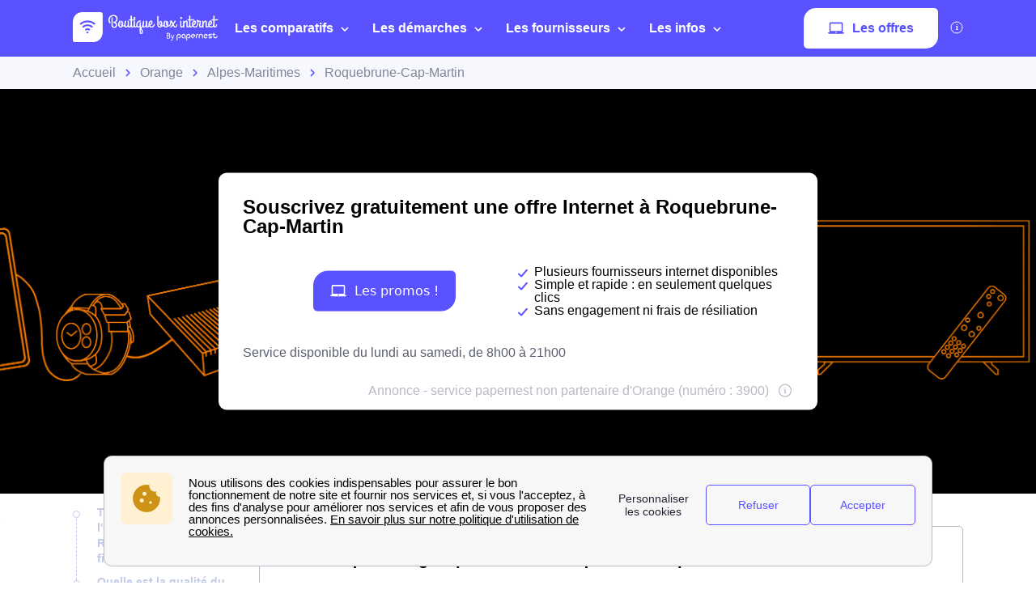

--- FILE ---
content_type: text/html; charset=utf-8
request_url: https://www.boutique-box-internet.fr/orange/roquebrune-cap-martin-06190/
body_size: 71398
content:


<!DOCTYPE html>
<html prefix="og: http://ogp.me/ns#" lang="fr" xml:lang="fr">
    <head>
        <script type="module">
            window.environment = "prod";
            import "https://dr5mhzadyhq3d.cloudfront.net/upgrade/static/directories/build/js/sentry.1308f2b4d8c5.js";
        </script>

        <meta name="referrer" content="no-referrer-when-downgrade">
        
<meta charset="UTF-8">
<meta name='language' content='fr-FR'>
<meta name="viewport" content="width=device-width, initial-scale=1, minimum-scale=1, maximum-scale=1">


    <link rel="icon" type="image/png" href="https://dr5mhzadyhq3d.cloudfront.net/upgrade/media/upgrade/media/DIR5_favicon.png" />


<link rel="canonical" href="https://www.boutique-box-internet.fr/orange/roquebrune-cap-martin-06190/" />


    <title>Boutique Orange à Roquebrune-Cap-Martin - services, offres fibre et mobile</title>
    
        <meta name='abstract' content="Orange commercialise des offres internet et de téléphonie mobile à Roquebrune-Cap-Martin: obtenez les adresses, horaires et services des boutiques les plus proches. Testez votre éligibilité aux offres fibre, ADSL et mobile.">
    
        <meta name='category' content="Orange">
    
        <meta name='pagename' content="Boutique Orange Roquebrune-Cap-Martin - services, offres fibre et mobile ">
    
        <meta name='referrer' content="no-referrer-when-downgrade">
    
        <meta name='description' content="Boutique Orange à Roquebrune-Cap-Martin : retrouvez toutes les informations sur Orange, ses boutiques, ses offres et ses services">
    
        <meta name='google-site-verification' content="svh_P1HQ55AjaN3pvK080Fw8waO9A2w-NnYsqOy3Kn0">
    










<link type="text/css" rel="stylesheet" href="https://dr5mhzadyhq3d.cloudfront.net/upgrade/static/directories/build/css/critical_lugia.a4cc8dfe61fd.css" />

<link type="text/css" rel="stylesheet" href="https://dr5mhzadyhq3d.cloudfront.net/upgrade/static/directories/build/css/lugia.a134db58ca68.css" />

<style type="text/css">

    body.body#body {
    
}

   

    /* To fix top banner background image bug on IE11 [DIR-2596] */
    
       @media (min-width:768px){
           .city-banner__big-image{
               background-image:url("https://dr5mhzadyhq3d.cloudfront.net/upgrade/media/upgrade/media/DIR_TOP_BANNER_ORANGE_component.png")
            }
       }
        @media (-webkit-min-device-pixel-ratio:2) and (min-width:768px) and (max-width:1279px),(min-resolution:192dpi) and (min-width:768px) and (max-width:1279px){
            .city-banner__big-image{
                background-image:url("https://dr5mhzadyhq3d.cloudfront.net/upgrade/media/upgrade/media/DIR_TOP_BANNER_ORANGE_component.png");
            }
        }
        @media (min-width:1280px){
            .city-banner__big-image{
                background-position:50%;
                background-image:url("https://dr5mhzadyhq3d.cloudfront.net/upgrade/media/upgrade/media/DIR_TOP_BANNER_ORANGE_component.png");
            }
        }
        @media (-webkit-min-device-pixel-ratio:2) and (min-width:1280px),(min-resolution:192dpi) and (min-width:1280px){
            .city-banner__big-image{
                background-image:url("https://dr5mhzadyhq3d.cloudfront.net/upgrade/media/upgrade/media/DIR_TOP_BANNER_ORANGE_component.png");
            }
        }
    
</style>


    <script type="text/javascript" src="https://cdnjs.cloudflare.com/ajax/libs/Chart.js/2.7.3/Chart.min.js" async></script>


    </head>
    
    <body id="body" 
        data-theme="lugia" 
        
class="body 
 body--top-breadcrumbs
 lugia-theme
call-opened"

    >    
        <script src="/day_night_mode.js/?slug=fr-box"></script>

        <script>
           !function(t,e){"object"==typeof exports&&"undefined"!=typeof module?e(exports):"function"==typeof define&&define.amd?define(["exports"],e):e(t.WHATWGFetch={})}(this,function(t){"use strict";var e={searchParams:"URLSearchParams"in self,iterable:"Symbol"in self&&"iterator"in Symbol,blob:"FileReader"in self&&"Blob"in self&&function(){try{return new Blob,!0}catch(t){return!1}}(),formData:"FormData"in self,arrayBuffer:"ArrayBuffer"in self};if(e.arrayBuffer)var r=["[object Int8Array]","[object Uint8Array]","[object Uint8ClampedArray]","[object Int16Array]","[object Uint16Array]","[object Int32Array]","[object Uint32Array]","[object Float32Array]","[object Float64Array]"],o=ArrayBuffer.isView||function(t){return t&&r.indexOf(Object.prototype.toString.call(t))>-1};function n(t){if("string"!=typeof t&&(t=String(t)),/[^a-z0-9\-#$%&'*+.^_`|~]/i.test(t))throw new TypeError("Invalid character in header field name");return t.toLowerCase()}function i(t){return"string"!=typeof t&&(t=String(t)),t}function s(t){var r={next:function(){var e=t.shift();return{done:void 0===e,value:e}}};return e.iterable&&(r[Symbol.iterator]=function(){return r}),r}function a(t){this.map={},t instanceof a?t.forEach(function(t,e){this.append(e,t)},this):Array.isArray(t)?t.forEach(function(t){this.append(t[0],t[1])},this):t&&Object.getOwnPropertyNames(t).forEach(function(e){this.append(e,t[e])},this)}function h(t){if(t.bodyUsed)return Promise.reject(new TypeError("Already read"));t.bodyUsed=!0}function f(t){return new Promise(function(e,r){t.onload=function(){e(t.result)},t.onerror=function(){r(t.error)}})}function u(t){var e=new FileReader,r=f(e);return e.readAsArrayBuffer(t),r}function d(t){if(t.slice)return t.slice(0);var e=new Uint8Array(t.byteLength);return e.set(new Uint8Array(t)),e.buffer}function c(){return this.bodyUsed=!1,this._initBody=function(t){var r;this._bodyInit=t,t?"string"==typeof t?this._bodyText=t:e.blob&&Blob.prototype.isPrototypeOf(t)?this._bodyBlob=t:e.formData&&FormData.prototype.isPrototypeOf(t)?this._bodyFormData=t:e.searchParams&&URLSearchParams.prototype.isPrototypeOf(t)?this._bodyText=t.toString():e.arrayBuffer&&e.blob&&((r=t)&&DataView.prototype.isPrototypeOf(r))?(this._bodyArrayBuffer=d(t.buffer),this._bodyInit=new Blob([this._bodyArrayBuffer])):e.arrayBuffer&&(ArrayBuffer.prototype.isPrototypeOf(t)||o(t))?this._bodyArrayBuffer=d(t):this._bodyText=t=Object.prototype.toString.call(t):this._bodyText="",this.headers.get("content-type")||("string"==typeof t?this.headers.set("content-type","text/plain;charset=UTF-8"):this._bodyBlob&&this._bodyBlob.type?this.headers.set("content-type",this._bodyBlob.type):e.searchParams&&URLSearchParams.prototype.isPrototypeOf(t)&&this.headers.set("content-type","application/x-www-form-urlencoded;charset=UTF-8"))},e.blob&&(this.blob=function(){var t=h(this);if(t)return t;if(this._bodyBlob)return Promise.resolve(this._bodyBlob);if(this._bodyArrayBuffer)return Promise.resolve(new Blob([this._bodyArrayBuffer]));if(this._bodyFormData)throw new Error("could not read FormData body as blob");return Promise.resolve(new Blob([this._bodyText]))},this.arrayBuffer=function(){return this._bodyArrayBuffer?h(this)||Promise.resolve(this._bodyArrayBuffer):this.blob().then(u)}),this.text=function(){var t,e,r,o=h(this);if(o)return o;if(this._bodyBlob)return t=this._bodyBlob,e=new FileReader,r=f(e),e.readAsText(t),r;if(this._bodyArrayBuffer)return Promise.resolve(function(t){for(var e=new Uint8Array(t),r=new Array(e.length),o=0;o<e.length;o++)r[o]=String.fromCharCode(e[o]);return r.join("")}(this._bodyArrayBuffer));if(this._bodyFormData)throw new Error("could not read FormData body as text");return Promise.resolve(this._bodyText)},e.formData&&(this.formData=function(){return this.text().then(p)}),this.json=function(){return this.text().then(JSON.parse)},this}a.prototype.append=function(t,e){t=n(t),e=i(e);var r=this.map[t];this.map[t]=r?r+", "+e:e},a.prototype.delete=function(t){delete this.map[n(t)]},a.prototype.get=function(t){return t=n(t),this.has(t)?this.map[t]:null},a.prototype.has=function(t){return this.map.hasOwnProperty(n(t))},a.prototype.set=function(t,e){this.map[n(t)]=i(e)},a.prototype.forEach=function(t,e){for(var r in this.map)this.map.hasOwnProperty(r)&&t.call(e,this.map[r],r,this)},a.prototype.keys=function(){var t=[];return this.forEach(function(e,r){t.push(r)}),s(t)},a.prototype.values=function(){var t=[];return this.forEach(function(e){t.push(e)}),s(t)},a.prototype.entries=function(){var t=[];return this.forEach(function(e,r){t.push([r,e])}),s(t)},e.iterable&&(a.prototype[Symbol.iterator]=a.prototype.entries);var l=["DELETE","GET","HEAD","OPTIONS","POST","PUT"];function y(t,e){var r,o,n=(e=e||{}).body;if(t instanceof y){if(t.bodyUsed)throw new TypeError("Already read");this.url=t.url,this.credentials=t.credentials,e.headers||(this.headers=new a(t.headers)),this.method=t.method,this.mode=t.mode,this.signal=t.signal,n||null==t._bodyInit||(n=t._bodyInit,t.bodyUsed=!0)}else this.url=String(t);if(this.credentials=e.credentials||this.credentials||"same-origin",!e.headers&&this.headers||(this.headers=new a(e.headers)),this.method=(r=e.method||this.method||"GET",o=r.toUpperCase(),l.indexOf(o)>-1?o:r),this.mode=e.mode||this.mode||null,this.signal=e.signal||this.signal,this.referrer=null,("GET"===this.method||"HEAD"===this.method)&&n)throw new TypeError("Body not allowed for GET or HEAD requests");this._initBody(n)}function p(t){var e=new FormData;return t.trim().split("&").forEach(function(t){if(t){var r=t.split("="),o=r.shift().replace(/\+/g," "),n=r.join("=").replace(/\+/g," ");e.append(decodeURIComponent(o),decodeURIComponent(n))}}),e}function b(t,e){e||(e={}),this.type="default",this.status=void 0===e.status?200:e.status,this.ok=this.status>=200&&this.status<300,this.statusText="statusText"in e?e.statusText:"OK",this.headers=new a(e.headers),this.url=e.url||"",this._initBody(t)}y.prototype.clone=function(){return new y(this,{body:this._bodyInit})},c.call(y.prototype),c.call(b.prototype),b.prototype.clone=function(){return new b(this._bodyInit,{status:this.status,statusText:this.statusText,headers:new a(this.headers),url:this.url})},b.error=function(){var t=new b(null,{status:0,statusText:""});return t.type="error",t};var m=[301,302,303,307,308];b.redirect=function(t,e){if(-1===m.indexOf(e))throw new RangeError("Invalid status code");return new b(null,{status:e,headers:{location:t}})},t.DOMException=self.DOMException;try{new t.DOMException}catch(e){t.DOMException=function(t,e){this.message=t,this.name=e;var r=Error(t);this.stack=r.stack},t.DOMException.prototype=Object.create(Error.prototype),t.DOMException.prototype.constructor=t.DOMException}function w(r,o){return new Promise(function(n,i){var s=new y(r,o);if(s.signal&&s.signal.aborted)return i(new t.DOMException("Aborted","AbortError"));var h=new XMLHttpRequest;function f(){h.abort()}h.onload=function(){var t,e,r={status:h.status,statusText:h.statusText,headers:(t=h.getAllResponseHeaders()||"",e=new a,t.replace(/\r?\n[\t ]+/g," ").split(/\r?\n/).forEach(function(t){var r=t.split(":"),o=r.shift().trim();if(o){var n=r.join(":").trim();e.append(o,n)}}),e)};r.url="responseURL"in h?h.responseURL:r.headers.get("X-Request-URL");var o="response"in h?h.response:h.responseText;n(new b(o,r))},h.onerror=function(){i(new TypeError("Network request failed"))},h.ontimeout=function(){i(new TypeError("Network request failed"))},h.onabort=function(){i(new t.DOMException("Aborted","AbortError"))},h.open(s.method,s.url,!0),"include"===s.credentials?h.withCredentials=!0:"omit"===s.credentials&&(h.withCredentials=!1),"responseType"in h&&e.blob&&(h.responseType="blob"),s.headers.forEach(function(t,e){h.setRequestHeader(e,t)}),s.signal&&(s.signal.addEventListener("abort",f),h.onreadystatechange=function(){4===h.readyState&&s.signal.removeEventListener("abort",f)}),h.send(void 0===s._bodyInit?null:s._bodyInit)})}w.polyfill=!0,self.fetch||(self.fetch=w,self.Headers=a,self.Request=y,self.Response=b),t.Headers=a,t.Request=y,t.Response=b,t.fetch=w,Object.defineProperty(t,"__esModule",{value:!0})});!function(e,n){"object"==typeof exports&&"undefined"!=typeof module?n():"function"==typeof define&&define.amd?define(n):n()}(0,function(){"use strict";function e(e){var n=this.constructor;return this.then(function(t){return n.resolve(e()).then(function(){return t})},function(t){return n.resolve(e()).then(function(){return n.reject(t)})})}function n(e){return!(!e||"undefined"==typeof e.length)}function t(){}function o(e){if(!(this instanceof o))throw new TypeError("Promises must be constructed via new");if("function"!=typeof e)throw new TypeError("not a function");this._state=0,this._handled=!1,this._value=undefined,this._deferreds=[],c(e,this)}function r(e,n){for(;3===e._state;)e=e._value;0!==e._state?(e._handled=!0,o._immediateFn(function(){var t=1===e._state?n.onFulfilled:n.onRejected;if(null!==t){var o;try{o=t(e._value)}catch(r){return void f(n.promise,r)}i(n.promise,o)}else(1===e._state?i:f)(n.promise,e._value)})):e._deferreds.push(n)}function i(e,n){try{if(n===e)throw new TypeError("A promise cannot be resolved with itself.");if(n&&("object"==typeof n||"function"==typeof n)){var t=n.then;if(n instanceof o)return e._state=3,e._value=n,void u(e);if("function"==typeof t)return void c(function(e,n){return function(){e.apply(n,arguments)}}(t,n),e)}e._state=1,e._value=n,u(e)}catch(r){f(e,r)}}function f(e,n){e._state=2,e._value=n,u(e)}function u(e){2===e._state&&0===e._deferreds.length&&o._immediateFn(function(){e._handled||o._unhandledRejectionFn(e._value)});for(var n=0,t=e._deferreds.length;t>n;n++)r(e,e._deferreds[n]);e._deferreds=null}function c(e,n){var t=!1;try{e(function(e){t||(t=!0,i(n,e))},function(e){t||(t=!0,f(n,e))})}catch(o){if(t)return;t=!0,f(n,o)}}var a=setTimeout;o.prototype["catch"]=function(e){return this.then(null,e)},o.prototype.then=function(e,n){var o=new this.constructor(t);return r(this,new function(e,n,t){this.onFulfilled="function"==typeof e?e:null,this.onRejected="function"==typeof n?n:null,this.promise=t}(e,n,o)),o},o.prototype["finally"]=e,o.all=function(e){return new o(function(t,o){function r(e,n){try{if(n&&("object"==typeof n||"function"==typeof n)){var u=n.then;if("function"==typeof u)return void u.call(n,function(n){r(e,n)},o)}i[e]=n,0==--f&&t(i)}catch(c){o(c)}}if(!n(e))return o(new TypeError("Promise.all accepts an array"));var i=Array.prototype.slice.call(e);if(0===i.length)return t([]);for(var f=i.length,u=0;i.length>u;u++)r(u,i[u])})},o.resolve=function(e){return e&&"object"==typeof e&&e.constructor===o?e:new o(function(n){n(e)})},o.reject=function(e){return new o(function(n,t){t(e)})},o.race=function(e){return new o(function(t,r){if(!n(e))return r(new TypeError("Promise.race accepts an array"));for(var i=0,f=e.length;f>i;i++)o.resolve(e[i]).then(t,r)})},o._immediateFn="function"==typeof setImmediate&&function(e){setImmediate(e)}||function(e){a(e,0)},o._unhandledRejectionFn=function(e){void 0!==console&&console&&console.warn("Possible Unhandled Promise Rejection:",e)};var l=function(){if("undefined"!=typeof self)return self;if("undefined"!=typeof window)return window;if("undefined"!=typeof global)return global;throw Error("unable to locate global object")}();"Promise"in l?l.Promise.prototype["finally"]||(l.Promise.prototype["finally"]=e):l.Promise=o});
        </script>

        

<template id="data-page">
    <template id="data-wcb"
        data-page-type="Directories"
        data-page-business-unit="SEO"
        data-page-segment="Verticality #1 - box"
        data-page-language-iso="fr"
        data-page-country-iso="FR"
    ></template>
</template>

        

<div class="sprite-container">
    <svg xmlns="http://www.w3.org/2000/svg" xmlns:xlink="http://www.w3.org/1999/xlink" xmlns:svgjs="http://svgjs.com/svgjs"><defs><style>
    .sprite-symbol-usage {display: none;}
    .sprite-symbol-usage:target {display: inline;}
  </style><symbol viewBox="0 0 6 10" id="arrow">
    <path fill="none" fill-rule="evenodd" stroke="currentColor" stroke-linejoin="round" stroke-width="1.5" d="M1 1l4 3.982L1 9" />
</symbol><symbol viewBox="0 0 6 10" id="arrow-green">
    <path fill="none" stroke="#18D7D2" stroke-linejoin="round" stroke-width="1.5" d="M1 1l4 3.982L1 9" />
</symbol><symbol viewBox="0 0 6 10" id="chevron-white-right">
    <path fill="none" fill-rule="evenodd" stroke="#FFFFFF" stroke-linejoin="round" stroke-width="1.5" d="M1 1l4 3.982L1 9" />
</symbol><symbol viewBox="0 0 10 6" id="chevron_down">
    <title>A9D52A3E-ECCC-4B8B-BE74-50B5C1360029</title>
    <g id="chevron_down_Page-1" stroke="none" stroke-width="1" fill="none" fill-rule="evenodd" stroke-linecap="round" stroke-linejoin="round">
        <g id="chevron_down_375_top_banner_mortgage_directories_LUGIA" transform="translate(-295.000000, -734.000000)" stroke="#5A52FF" stroke-width="1.8">
            <g id="chevron_down_Group-4" transform="translate(25.000000, 465.000000)">
                <g id="chevron_down_Component/Form/Imput/Waiting-Copy-7" transform="translate(25.000000, 235.000000)">
                    <g id="chevron_down_right_arrow" transform="translate(250.000000, 37.000000) rotate(90.000000) translate(-250.000000, -37.000000) translate(248.000000, 33.000000)">
                        <polyline id="chevron_down_Path-3" points="0 0 4 3.98227993 0 8" />
                    </g>
                </g>
            </g>
        </g>
    </g>
</symbol><symbol viewBox="0 0 10 6" id="chevron_up">
    <title>A2F62B14-D3A3-4C28-8614-A03EC8A0F9EB</title>
    <g id="chevron_up_Page-1" stroke="none" stroke-width="1" fill="none" fill-rule="evenodd" stroke-linecap="round" stroke-linejoin="round">
        <g id="chevron_up_375_top_banner_mortgage_directories_LUGIA_select" transform="translate(-295.000000, -734.000000)" stroke="#5A52FF" stroke-width="1.8">
            <g id="chevron_up_Group-4-Copy" transform="translate(25.000000, 465.000000)">
                <g id="chevron_up_Component/Form/Imput/Waiting-Copy-7" transform="translate(25.000000, 235.000000)">
                    <g id="chevron_up_right_arrow" transform="translate(250.000000, 37.000000) scale(1, -1) rotate(90.000000) translate(-250.000000, -37.000000) translate(248.000000, 33.000000)">
                        <polyline id="chevron_up_Path-3" points="0 0 4 3.98227993 0 8" />
                    </g>
                </g>
            </g>
        </g>
    </g>
</symbol><symbol viewBox="0 0 37 36" id="clock">
    <defs>
        <path id="clock_uo42xft0wa" d="M0 0.006L36.317 0.006 36.317 34.733 0 34.733z" />
    </defs>
    <g fill="none" fill-rule="evenodd">
        <g>
            <g>
                <g transform="translate(-30 -702) translate(30 702) translate(0 .167)">
                    
                    <path fill="currentColor" d="M20.261 6.297V4.811h3.434v1.484c-1.14-.136-2.293-.135-3.434.002m-1.83-3.889c0-.545.446-.989.994-.989h5.107c.548 0 .993.444.993.99 0 .545-.445.989-.993.989h-5.107c-.548 0-.993-.444-.993-.99M36.247 19.04c-.326-3.267-1.791-6.347-4.126-8.673-1.995-1.987-4.437-3.264-7.007-3.832V4.74c1.05-.26 1.83-1.207 1.83-2.332 0-1.324-1.082-2.402-2.412-2.402h-5.107c-1.33 0-2.412 1.078-2.412 2.402 0 1.125.78 2.071 1.83 2.332v1.8c-2.562.57-4.996 1.846-6.985 3.828-.436.433-.837.888-1.205 1.361-.018-.001-.035-.003-.054-.003H5.545c-.392 0-.71.317-.71.707 0 .39.318.707.71.707h4.143c-.52.867-.94 1.778-1.259 2.715H.71c-.391 0-.71.317-.71.707 0 .39.319.707.71.707h7.32c-.205.894-.322 1.803-.353 2.715H4.54c-.392 0-.71.317-.71.707 0 .39.318.707.71.707H7.7c.06.914.207 1.824.442 2.716H3.547c-.392 0-.71.316-.71.706 0 .39.318.707.71.707h5.048c.695 1.834 1.783 3.552 3.263 5.026 2.336 2.328 5.432 3.788 8.715 4.111.469.046.937.069 1.406.069 2.768 0 5.5-.798 7.82-2.302.328-.213.42-.65.207-.978-.214-.327-.654-.42-.982-.206-5.076 3.292-11.873 2.58-16.163-1.693-5.034-5.015-5.034-13.173 0-18.187 5.033-5.014 13.223-5.014 18.257 0 4.284 4.268 5.003 11.033 1.709 16.087-.214.327-.12.765.208.977.329.213.768.12.981-.207 1.76-2.7 2.553-5.962 2.231-9.184" mask="url(#clock_pf8zaks4ib)" />
                </g>
                <path fill="currentColor" d="M31.62 29.513c-.187 0-.37.076-.502.207-.132.132-.207.314-.207.5s.075.368.207.5.315.207.502.207c.186 0 .369-.075.501-.207s.208-.314.208-.5-.076-.368-.208-.5c-.132-.131-.315-.207-.501-.207M21.99 30.175c-5.286 0-9.586-4.283-9.586-9.548s4.3-9.548 9.585-9.548c5.286 0 9.585 4.283 9.585 9.548s-4.3 9.548-9.585 9.548m0-20.51c-6.067 0-11.004 4.918-11.004 10.962s4.937 10.961 11.004 10.961c6.068 0 11.004-4.917 11.004-10.961 0-6.044-4.936-10.961-11.004-10.961" transform="translate(-30 -702) translate(30 702)" />
                <path fill="currentColor" d="M21.99 21.41c-.434 0-.786-.352-.786-.783 0-.431.352-.783.785-.783.434 0 .786.352.786.783 0 .431-.352.783-.786.783m4.487-6.252l-3.513 3.5c-.294-.145-.624-.227-.974-.227s-.68.082-.973.227l-1.573-1.566c-.277-.276-.726-.276-1.003 0-.277.275-.277.723 0 .999l1.573 1.566c-.146.293-.228.622-.228.97 0 1.21.989 2.196 2.204 2.196 1.216 0 2.205-.985 2.205-2.196 0-.348-.083-.677-.228-.97l3.514-3.5c.276-.275.276-.723 0-.999-.278-.276-.727-.276-1.004 0M29.573 19.929h-.657c-.391 0-.71.316-.71.707 0 .39.319.706.71.706h.657c.392 0 .71-.316.71-.706 0-.39-.318-.707-.71-.707M15.062 19.912h-.657c-.392 0-.709.316-.709.706 0 .39.317.707.71.707h.656c.392 0 .71-.316.71-.707 0-.39-.318-.706-.71-.706M21.998 14.433c.391 0 .71-.316.71-.706v-.655c0-.39-.319-.707-.71-.707-.392 0-.71.317-.71.707v.655c0 .39.318.706.71.706M21.98 26.82c-.39 0-.709.317-.709.707v.655c0 .39.318.706.71.706.391 0 .709-.316.709-.706v-.655c0-.39-.318-.706-.71-.706M.71 24.28c-.187 0-.37.076-.502.207-.132.132-.208.314-.208.5s.076.368.208.5c.132.13.315.206.501.206.187 0 .37-.075.502-.207.132-.13.208-.313.208-.5 0-.185-.076-.367-.208-.499-.132-.131-.315-.207-.502-.207" transform="translate(-30 -702) translate(30 702)" />
            </g>
        </g>
    </g>
</symbol><mask id="clock_pf8zaks4ib" fill="#fff">
                        <use xlink:href="#clock_uo42xft0wa" />
                    </mask><symbol class="computer-svg" viewBox="0 0 24 24" id="computer">
    <path fill="currentColor" fill-rule="nonzero" d="M20 18c1.1 0 1.99-.9 1.99-2L22 5c0-1.1-.9-2-2-2H4c-1.1 0-2 .9-2 2v11c0 1.1.9 2 2 2H0c0 1.1.9 2 2 2h20c1.1 0 2-.9 2-2h-4zM4 5h16v11H4V5zm8 14c-.55 0-1-.45-1-1s.45-1 1-1 1 .45 1 1-.45 1-1 1z" />
</symbol><symbol viewBox="0 0 24 23" id="empty-star">
    <g fill="none" fill-rule="evenodd">
        
        <path fill="#DCDEE6" d="M22.479 7.648l-7.19-.146L12.93.789A1.164 1.164 0 0 0 11.82 0c-.51 0-.946.311-1.113.788l-2.36 6.714-7.19.146c-.51.01-.94.331-1.097.817a1.17 1.17 0 0 0 .414 1.306l5.72 4.292-2.076 6.793c-.111.361-.048.74.174 1.04.224.305.583.487.957.487.235 0 .466-.073.664-.21l5.906-4.066 5.907 4.066c.2.137.429.21.664.21a1.2 1.2 0 0 0 .958-.487c.22-.3.285-.68.174-1.04l-2.08-6.793 5.722-4.293c.408-.307.57-.82.413-1.305a1.163 1.163 0 0 0-1.097-.817z" mask="url(#empty-star_b)" />
    </g>
</symbol><mask id="empty-star_b" fill="#fff">
            <path id="empty-star_a" d="M0 22.383V0h23.634v22.383z" />
        </mask><symbol viewBox="0 0 11 20" id="facebook">
    <g fill="none" fill-rule="evenodd">
        
        <path d="M2.763 19.948l.015-8.618H.539a.528.528 0 0 1-.528-.526L0 8.026a.528.528 0 0 1 .528-.53h2.235V4.81C2.763 1.696 4.666 0 7.445 0h2.28c.292 0 .528.237.528.528v2.343a.528.528 0 0 1-.528.528h-1.4c-1.51 0-1.803.719-1.803 1.773v2.324h3.32c.317 0 .562.276.525.59l-.33 2.778a.528.528 0 0 1-.524.466H6.537l-.015 8.618" fill="currentColor" mask="url(#facebook_ab)" />
    </g>
</symbol><mask id="facebook_ab" fill="#fff">
            <path id="facebook_aa" d="M0 0h10.37v19.948H0z" />
        </mask><symbol viewBox="0 0 24 23" id="full-star">
    <g fill="none" fill-rule="evenodd">
        
        <path fill="currentColor" d="M23.575 8.465a1.163 1.163 0 0 0-1.097-.817l-7.189-.146L12.93.789a1.164 1.164 0 0 0-1.11-.79c-.51 0-.947.312-1.114.789L8.346 7.502l-7.19.146c-.51.01-.94.33-1.098.817A1.17 1.17 0 0 0 .472 9.77l5.72 4.292-2.076 6.793c-.11.36-.048.74.174 1.04.224.305.583.487.957.487.235 0 .466-.073.664-.21l5.906-4.066 5.907 4.066c.2.137.43.21.664.21h.001a1.2 1.2 0 0 0 .957-.487c.221-.3.285-.68.174-1.04l-2.079-6.793 5.721-4.293c.408-.307.57-.82.413-1.305" mask="url(#full-star_b)" />
    </g>
</symbol><mask id="full-star_b" fill="#fff">
            <path id="full-star_a" d="M0 22.383V0h23.634v22.383z" />
        </mask><symbol viewBox="0 0 23 23" id="half-star">
    <g fill="none">
        <path d="M11 18.364V-.764c.223.145.398.363.487.628l2.454 6.992 7.476.152c.524.006.985.35 1.141.851a1.215 1.215 0 0 1-.43 1.359l-5.95 4.472 2.163 7.076c.115.375.049.77-.181 1.083a1.247 1.247 0 0 1-.995.507h-.001a1.22 1.22 0 0 1-.691-.219L11 18.364z" fill="#DCDEE6" />
        <path d="M11.634 18.22V0c-.426.064-.788.36-.93.777L8.345 7.49l-7.189.146a1.163 1.163 0 0 0-1.097.817c-.157.484.005.997.413 1.304l5.721 4.293-2.079 6.793c-.11.36-.047.74.174 1.04a1.2 1.2 0 0 0 .957.487h.001c.234 0 .464-.073.664-.21l5.724-3.94z" fill="currentColor" />
    </g>
</symbol><symbol viewBox="0 0 16 16" id="info">
    <g fill="transparent" fill-rule="evenodd" transform="translate(1 1)">
        <text fill="currentColor" font-family="Avenir-Heavy, Avenir" font-size="10" font-weight="600">
            <tspan x="5.7" y="10">i</tspan>
        </text>
        <circle cx="7" cy="7" r="7" stroke="currentColor" />
    </g>
</symbol><symbol viewBox="0 0 38 35" fill="none" id="internet">
    <defs>
        <style>
            #internet .ecls-1,#internet .ecls-2,#internet .ecls-3,#internet .ecls-6{fill:none;stroke:currentColor;stroke-linecap:round;stroke-linejoin:round}#internet .ecls-1,#internet .ecls-3,#internet .ecls-6{stroke-width:1.4px}#internet .ecls-1{clip-rule:evenodd}#internet .ecls-2{stroke-width:1.2px}#internet .ecls-4{clip-path:url(#internet_eclip-path)}#internet .ecls-5{clip-path:url(#internet_eclip-path-2)}#internet .ecls-6{fill-rule:evenodd}#internet .ecls-7{clip-path:url(#internet_eclip-path-3)}#internet .ecls-8{clip-path:url(#internet_eclip-path-4)}#internet .ecls-9{clip-path:url(#internet_eclip-path-5)}#internet .ecls-10{clip-path:url(#internet_eclip-path-7)}
        </style>
        
        
        
        
        
        
    </defs>
    <path d="M19.2725 21.4877V9.59128M23.5496 4.32704C24.6784 5.7317 25.3105 7.61894 25.3105 9.58438C25.3105 11.5498 24.6784 13.4371 23.5496 14.8417M25.0698 1.688C26.7708 3.7942 27.7241 6.63013 27.7241 9.58438C27.7241 12.5386 26.7708 15.3746 25.0698 17.4807M21.8365 6.42721C22.5189 7.26783 22.9016 8.40226 22.9016 9.58438C22.9016 10.7665 22.5189 11.9009 21.8365 12.7415M15.0067 4.32704C13.8779 5.7317 13.2458 7.61894 13.2458 9.58438C13.2458 11.5498 13.8779 13.4371 15.0067 14.8417M13.4751 1.688C11.7795 3.79764 10.8299 6.63228 10.8299 9.58438C10.8299 12.5365 11.7795 15.3711 13.4751 17.4807M16.7198 6.42721C16.0374 7.26783 15.6546 8.40226 15.6546 9.58438C15.6546 10.7665 16.0374 11.9009 16.7198 12.7415M34.1914 33.688H4.02454C3.70474 33.6862 3.38839 33.6075 3.09365 33.4563C2.79892 33.3052 2.5316 33.0846 2.30705 32.8073C2.08251 32.53 1.90516 32.2014 1.7852 31.8404C1.66524 31.4793 1.60502 31.093 1.60802 30.7035V24.7623C1.60502 24.3728 1.66524 23.9865 1.7852 23.6254C1.90516 23.2644 2.08251 22.9358 2.30705 22.6585C2.5316 22.3812 2.79892 22.1606 3.09365 22.0095C3.38839 21.8583 3.70474 21.7796 4.02454 21.7778H34.1914C34.8363 21.7851 35.4526 22.1032 35.9055 22.6625C36.3584 23.2218 36.6109 23.9768 36.6079 24.7623V30.7035C36.6109 31.489 36.3584 32.244 35.9055 32.8033C35.4526 33.3626 34.8363 33.6807 34.1914 33.688Z" class="ecls-1" />
    <path fill-rule="evenodd" clip-rule="evenodd" class="ecls-6" d="M7.21255 27.9125C7.21029 28.2158 7.13424 28.5115 6.994 28.7622C6.85376 29.0129 6.65564 29.2073 6.42468 29.3208C6.19372 29.4344 5.94031 29.462 5.69648 29.4001C5.45265 29.3382 5.22935 29.1897 5.05483 28.9733C4.88031 28.7569 4.7624 28.4823 4.71601 28.1843C4.66962 27.8863 4.69683 27.5782 4.79421 27.299C4.89159 27.0198 5.05475 26.7821 5.26308 26.6158C5.4714 26.4496 5.71552 26.3623 5.96458 26.365C6.12996 26.3668 6.29342 26.4083 6.44564 26.4871C6.59786 26.5658 6.73585 26.6803 6.85174 26.824C6.96763 26.9677 7.05914 27.1378 7.12104 27.3246C7.18295 27.5113 7.21404 27.7111 7.21255 27.9125Z" />
    <path fill-rule="evenodd" clip-rule="evenodd" class="ecls-6" d="M12.2385 27.9125C12.2362 28.2153 12.1605 28.5104 12.0208 28.7608C11.881 29.0112 11.6836 29.2056 11.4533 29.3196C11.223 29.4335 10.9701 29.4619 10.7266 29.4012C10.4831 29.3405 10.2598 29.1933 10.0848 28.9783C9.90979 28.7633 9.79097 28.49 9.74329 28.1929C9.69561 27.8958 9.72121 27.5881 9.81684 27.3087C9.91248 27.0292 10.0739 26.7905 10.2807 26.6226C10.4876 26.4547 10.7306 26.365 10.9792 26.365C11.3142 26.3687 11.6345 26.5333 11.8703 26.8231C12.1062 27.113 12.2385 27.5045 12.2385 27.9125Z" />
    <path fill-rule="evenodd" clip-rule="evenodd" class="ecls-6" d="M18.5011 27.9125C18.4988 28.2158 18.4228 28.5115 18.2825 28.7622C18.1423 29.0129 17.9441 29.2073 17.7132 29.3208C17.4822 29.4344 17.2288 29.462 16.985 29.4001C16.7412 29.3382 16.5179 29.1897 16.3433 28.9733C16.1688 28.7569 16.0509 28.4823 16.0045 28.1843C15.9581 27.8863 15.9853 27.5782 16.0827 27.299C16.1801 27.0198 16.3433 26.7821 16.5516 26.6158C16.7599 26.4496 17.004 26.3623 17.2531 26.365C17.4185 26.3668 17.5819 26.4083 17.7342 26.4871C17.8864 26.5658 18.0244 26.6803 18.1403 26.824C18.2561 26.9677 18.3476 27.1378 18.4096 27.3246C18.4715 27.5113 18.5026 27.7111 18.5011 27.9125Z" />
    <path fill-rule="evenodd" clip-rule="evenodd" class="ecls-6" d="M24.7749 27.9125C24.7726 28.2153 24.6969 28.5104 24.5571 28.7608C24.4174 29.0112 24.22 29.2056 23.9897 29.3196C23.7594 29.4335 23.5065 29.4619 23.263 29.4012C23.0195 29.3405 22.7961 29.1933 22.6211 28.9783C22.4462 28.7633 22.3273 28.49 22.2797 28.1929C22.232 27.8958 22.2576 27.5881 22.3532 27.3087C22.4489 27.0292 22.6103 26.7905 22.8171 26.6226C23.0239 26.4547 23.267 26.365 23.5156 26.365C23.6819 26.365 23.8466 26.4052 24.0001 26.4831C24.1536 26.561 24.293 26.6752 24.4101 26.8191C24.5271 26.963 24.6197 27.1337 24.6823 27.3214C24.7449 27.509 24.7764 27.71 24.7749 27.9125Z" />
</symbol><clipPath id="internet_eclip-path">
            <path class="ecls-1" d="M14.38 32.82a1.11 1.11 0 1 1-1.1-1.12 1.11 1.11 0 0 1 1.1 1.12" />
        </clipPath><clipPath id="internet_eclip-path-2">
            <path class="ecls-2" d="M8.44 12.84h33v25h-33z" />
        </clipPath><clipPath id="internet_eclip-path-3">
            <path class="ecls-1" d="M18.81 32.82a1.11 1.11 0 1 1-1.11-1.12 1.12 1.12 0 0 1 1.11 1.12" />
        </clipPath><clipPath id="internet_eclip-path-4">
            <path class="ecls-2" d="M7.64 8.36h40.01v30.31H7.64z" />
        </clipPath><clipPath id="internet_eclip-path-5">
            <path class="ecls-1" d="M24.33 32.82a1.11 1.11 0 1 1-1.1-1.12 1.11 1.11 0 0 1 1.1 1.12" />
        </clipPath><clipPath id="internet_eclip-path-7">
            <path class="ecls-1" d="M29.86 32.82a1.11 1.11 0 1 1-1.11-1.12 1.11 1.11 0 0 1 1.11 1.12" />
        </clipPath><symbol viewBox="0 0 40 35" fill="none" id="letter">
<g clip-path="url(#letter_clip0_3_38)">

<g mask="url(#letter_mask0_3_38)">
<path fill-rule="evenodd" clip-rule="evenodd" d="M0 15.4583V34.867H40V15.4583L19.9872 4.375L0 15.4583Z" fill="#DA9C44" />
<path fill-rule="evenodd" clip-rule="evenodd" d="M4.10255 0.291656H36.4102C36.6822 0.291656 36.9431 0.414572 37.1355 0.633365C37.3278 0.852157 37.4359 1.1489 37.4359 1.45832V28.2917C37.4359 28.9357 36.9764 29.4583 36.4102 29.4583H4.10255C3.53639 29.4583 3.0769 28.9357 3.0769 28.2917V1.45832C3.0769 1.1489 3.18497 0.852157 3.37731 0.633365C3.56966 0.414572 3.83053 0.291656 4.10255 0.291656Z" fill="#EBEDF6" />
<path fill-rule="evenodd" clip-rule="evenodd" d="M3.0769 1.45832V3.20832H4.61537L6.66665 0.291656H4.10255C3.83053 0.291656 3.56966 0.414572 3.37731 0.633365C3.18497 0.852157 3.0769 1.1489 3.0769 1.45832ZM29.2308 0.291656L27.1794 3.20832H30.7692L32.8205 0.291656H29.2308ZM13.8461 3.20832H17.4359L19.4871 0.291656H15.8974L13.8461 3.20832ZM36.4102 0.291656H35.8974L33.8461 3.20832H37.4359V1.45832C37.4359 1.1489 37.3278 0.852157 37.1355 0.633365C36.9431 0.414572 36.6822 0.291656 36.4102 0.291656ZM7.17947 3.20832H10.7692L12.8205 0.291656H9.23076L7.17947 3.20832ZM20.5128 3.20832H24.1026L26.1538 0.291656H22.5641L20.5128 3.20832Z" fill="#5A52FF" />
<path fill-rule="evenodd" clip-rule="evenodd" d="M23.3333 10.2083H32.0513C32.2553 10.2083 32.451 10.1161 32.5952 9.95205C32.7395 9.78795 32.8205 9.56539 32.8205 9.33332C32.8205 9.10126 32.7395 8.8787 32.5952 8.71461C32.451 8.55051 32.2553 8.45832 32.0513 8.45832H23.3333C23.1293 8.45832 22.9337 8.55051 22.7894 8.71461C22.6451 8.8787 22.5641 9.10126 22.5641 9.33332C22.5641 9.56539 22.6451 9.78795 22.7894 9.95205C22.9337 10.1161 23.1293 10.2083 23.3333 10.2083ZM14.8718 10.2077C15.438 10.2077 15.8974 9.68507 15.8974 9.04107C15.8974 8.39707 15.438 7.8744 14.8718 7.8744C14.3057 7.8744 13.8462 8.39707 13.8462 9.04107C13.8462 9.68507 14.3057 10.2077 14.8718 10.2077ZM14.3677 13.1017L14.7174 15.193L11.7949 10.2077L7.69232 17.2078C7.69232 17.8523 10.3323 18.3745 13.5898 18.3745C16.8472 18.3745 19.4872 17.8523 19.4872 17.2078L15.8974 11.3745L14.3677 13.1017ZM30.5129 15.4583H23.3333C23.1293 15.4583 22.9337 15.5505 22.7894 15.7146C22.6451 15.8787 22.5641 16.1013 22.5641 16.3333C22.5641 16.5654 22.6451 16.7879 22.7894 16.9521C22.9337 17.1162 23.1293 17.2083 23.3333 17.2083H30.5129C30.7169 17.2083 30.9125 17.1162 31.0568 16.9521C31.201 16.7879 31.2821 16.5654 31.2821 16.3333C31.2821 16.1013 31.201 15.8787 31.0568 15.7146C30.9125 15.5505 30.7169 15.4583 30.5129 15.4583ZM32.0513 11.9583H23.3333C23.1293 11.9583 22.9337 12.0505 22.7894 12.2146C22.6451 12.3787 22.5641 12.6013 22.5641 12.8333C22.5641 13.0654 22.6451 13.2879 22.7894 13.4521C22.9337 13.6162 23.1293 13.7083 23.3333 13.7083H32.0513C32.2553 13.7083 32.451 13.6162 32.5952 13.4521C32.7395 13.2879 32.8205 13.0654 32.8205 12.8333C32.8205 12.6013 32.7395 12.3787 32.5952 12.2146C32.451 12.0505 32.2553 11.9583 32.0513 11.9583Z" fill="#81859A" />
<path fill-rule="evenodd" clip-rule="evenodd" d="M40 34.284V15.4586L19.9872 26.5413L0 15.4586V34.8673" fill="#F4B459" />
<path fill-rule="evenodd" clip-rule="evenodd" d="M40 34.8673V15.4586L4.91846 34.9571" fill="#F6C37A" />
</g>
</g>
<defs>

</defs>
</symbol><mask id="letter_mask0_3_38" style="mask-type:luminance" maskUnits="userSpaceOnUse" x="0" y="0" width="40" height="35">
<path d="M40 0H0V35H40V0Z" fill="white" />
</mask><clipPath id="letter_clip0_3_38">
<rect width="40" height="35" fill="white" />
</clipPath><symbol viewBox="0 0 37 40" id="light">
<defs><path id="light_a" d="M.128.011h25.88v38.546H.128z" /><path id="light_c" d="M0 .032h3.045v1.505H0z" /></defs><g fill="none" fill-rule="evenodd"><g transform="translate(4.439 .18)"><path fill="currentColor" d="M18.396 28.017H7.74a.757.757 0 01-.761-.753c0-.415.341-.752.76-.752h10.657c.42 0 .761.337.761.752 0 .416-.34.753-.76.753zm0 6.023H7.74c-.42 0-.761-.338-.761-.753s.341-.753.76-.753h10.657c.42 0 .761.338.761.753s-.34.753-.76.753zm-3.044 3.011h-4.567c-.993 0-1.839-.63-2.153-1.505h8.872a2.285 2.285 0 01-2.152 1.505zm-6.85-6.022h9.133v-1.506H8.501v1.506zm-.047-15.585a5.241 5.241 0 01-.21-4.874 5.37 5.37 0 013.944 2.272 6.742 6.742 0 00-.354 5.092 5.34 5.34 0 01-3.38-2.49zm9.436-4.874a5.241 5.241 0 01-.21 4.874 5.352 5.352 0 01-4.162 2.616 5.238 5.238 0 01.208-4.874 5.358 5.358 0 014.164-2.616zM13.068.011a12.973 12.973 0 00-9.924 4.587c-.27.319-.227.793.095 1.06s.802.225 1.072-.094a11.448 11.448 0 018.757-4.047c6.296 0 11.418 5.066 11.418 11.293 0 4.355-2.462 8.247-6.423 10.157a.752.752 0 00-.428.677v1.362H13.83V19.54a6.88 6.88 0 005.171-3.344 6.73 6.73 0 000-6.775.76.76 0 00-.659-.377 6.91 6.91 0 00-5.272 2.453 6.917 6.917 0 00-5.273-2.453.763.763 0 00-.66.377 6.738 6.738 0 000 6.775 6.883 6.883 0 005.17 3.344v5.465H8.502v-1.362a.752.752 0 00-.428-.677c-3.961-1.91-6.422-5.802-6.422-10.157 0-.496.033-.997.099-1.49a.756.756 0 00-.656-.846.761.761 0 00-.854.648 12.652 12.652 0 001.912 8.562 12.916 12.916 0 004.827 4.42v1.031a2.265 2.265 0 00-1.523 2.13c0 .98.637 1.817 1.523 2.128v1.765a2.265 2.265 0 00-1.523 2.13c0 1.001.664 1.853 1.58 2.147.309 1.77 1.871 3.122 3.749 3.122h4.567c1.877 0 3.44-1.352 3.749-3.122a2.265 2.265 0 001.579-2.148c0-.981-.637-1.818-1.523-2.129v-1.765a2.263 2.263 0 001.523-2.129c0-.981-.637-1.818-1.523-2.129v-1.03a12.932 12.932 0 004.827-4.42 12.658 12.658 0 002.024-6.875C26.008 5.752 20.203.01 13.068.01z" mask="url(#light_b)" /></g><g transform="translate(0 12.205)"><path fill="currentColor" d="M2.283.032H.761A.757.757 0 000 .784c0 .416.34.753.761.753h1.522a.757.757 0 00.762-.753.757.757 0 00-.762-.752" mask="url(#light_d)" /></g><path fill="currentColor" d="M6.204 23.104l-1.077 1.064a.749.749 0 000 1.065.766.766 0 001.077 0l1.077-1.064a.748.748 0 000-1.065.768.768 0 00-1.077 0m22.606 0a.768.768 0 00-1.077 0 .748.748 0 000 1.065l1.076 1.064c.149.147.344.22.539.22.194 0 .39-.073.538-.22a.747.747 0 000-1.064l-1.077-1.065zm5.442-10.868H32.73c-.42 0-.761.337-.761.753s.34.753.761.753h1.522c.42 0 .762-.337.762-.753s-.341-.753-.762-.753m-5.981-9.141a.76.76 0 00.538-.22l1.077-1.065a.748.748 0 000-1.065.77.77 0 00-1.077 0L27.733 1.81a.748.748 0 000 1.065c.149.147.343.22.538.22m-22.067-.22a.766.766 0 001.077 0 .748.748 0 000-1.065L6.204.745a.77.77 0 00-1.077 0 .748.748 0 000 1.065l1.077 1.065zm.152 4.509c-.42 0-.761.337-.761.753s.341.753.762.753c.42 0 .76-.337.76-.753s-.34-.753-.76-.753z" /></g>
</symbol><mask id="light_b" fill="#fff"><use xlink:href="#light_a" /></mask><mask id="light_d" fill="#fff"><use xlink:href="#light_c" /></mask><symbol viewBox="0 0 382 382" class="" id="linkedin">
    <g>
        <path style="" d="M347.445,0H34.555C15.471,0,0,15.471,0,34.555v312.889C0,366.529,15.471,382,34.555,382h312.889  C366.529,382,382,366.529,382,347.444V34.555C382,15.471,366.529,0,347.445,0z M118.207,329.844c0,5.554-4.502,10.056-10.056,10.056  H65.345c-5.554,0-10.056-4.502-10.056-10.056V150.403c0-5.554,4.502-10.056,10.056-10.056h42.806  c5.554,0,10.056,4.502,10.056,10.056V329.844z M86.748,123.432c-22.459,0-40.666-18.207-40.666-40.666S64.289,42.1,86.748,42.1  s40.666,18.207,40.666,40.666S109.208,123.432,86.748,123.432z M341.91,330.654c0,5.106-4.14,9.246-9.246,9.246H286.73  c-5.106,0-9.246-4.14-9.246-9.246v-84.168c0-12.556,3.683-55.021-32.813-55.021c-28.309,0-34.051,29.066-35.204,42.11v97.079  c0,5.106-4.139,9.246-9.246,9.246h-44.426c-5.106,0-9.246-4.14-9.246-9.246V149.593c0-5.106,4.14-9.246,9.246-9.246h44.426  c5.106,0,9.246,4.14,9.246,9.246v15.655c10.497-15.753,26.097-27.912,59.312-27.912c73.552,0,73.131,68.716,73.131,106.472  L341.91,330.654L341.91,330.654z" fill="#5a52ff" data-original="#0077b7" class="" />
    </g>
</symbol><symbol viewBox="0 0 50 50" id="lock">
    <defs>
        <style>#lock .bcls-1{fill:none;stroke:currentColor;stroke-linecap:round;stroke-linejoin:round;stroke-width:1.4px}</style>
    </defs>
    <path class="bcls-1" d="M19 16.6a5.31 5.31 0 0 1 10.6 0v5.26m-12.85 0a2.48 2.48 0 0 0-2.51 2.47l1.11 11.55a2.48 2.48 0 0 0 2.51 2.47H30.7a2.51 2.51 0 0 0 2.52-2.5l1.11-11.53a2.47 2.47 0 0 0-2.51-2.46z" />
    <path class="bcls-1" d="M25.58 33.64H23l-.49-4.08a1.81 1.81 0 0 1 3.61 0z" />
</symbol><symbol viewBox="0 0 24 24" class="" id="medium">
    <g>
        <path d="m22.085 4.733 1.915-1.832v-.401h-6.634l-4.728 11.768-5.379-11.768h-6.956v.401l2.237 2.693c.218.199.332.49.303.783v10.583c.069.381-.055.773-.323 1.05l-2.52 3.054v.396h7.145v-.401l-2.52-3.049c-.273-.278-.402-.663-.347-1.05v-9.154l6.272 13.659h.729l5.393-13.659v10.881c0 .287 0 .346-.188.534l-1.94 1.877v.402h9.412v-.401l-1.87-1.831c-.164-.124-.249-.332-.214-.534v-13.467c-.035-.203.049-.411.213-.534z" fill="#5a52ff" data-original="#212121" style="" class="" />
    </g>
</symbol><symbol viewBox="0 0 24 24" id="phone">
    <path fill="currentColor" fill-rule="evenodd" d="M22.223 15.985c-1.511 0-2.993-.237-4.4-.7-.62-.212-1.373-.024-1.766.38l-2.828 2.133C9.968 16.075 7.9 14.008 6.2 10.772L8.29 7.997a1.79 1.79 0 0 0 .44-1.815 14.006 14.006 0 0 1-.702-4.405C8.028.797 7.23 0 6.25 0H1.778C.797 0 0 .797 0 1.777 0 14.031 9.969 24 22.223 24A1.78 1.78 0 0 0 24 22.222v-4.46c0-.98-.797-1.777-1.777-1.777" />
</symbol><symbol viewBox="0 0 35 35" id="piggy">
    <g fill="none" fill-rule="evenodd">
        <g fill="currentColor">
            <g>
                <path d="M28.816 9.59l-.756 3.2c-.502-.41-1.04-.775-1.606-1.087.372-1.07 1.28-1.865 2.362-2.113m3.948 7.64l-1.565-.197c-.475-1.163-1.158-2.24-2.008-3.17l1.15-4.874c.048-.2 0-.41-.127-.572-.127-.162-.322-.256-.528-.256h-.149c-1.91 0-3.63 1.201-4.307 2.964-.479-.19-.971-.347-1.473-.466-.362-.086-.725.138-.81.5-.086.362.138.725.5.81 1.714.406 3.244 1.273 4.45 2.476.043.065.098.122.163.168.878.922 1.573 2.029 2.023 3.269.087.237.299.407.55.438l1.964.246c.307.038.538.3.538.61v3.395c0 .31-.231.572-.538.61l-1.82.229c-.262.032-.48.215-.56.467-.54 1.725-1.565 3.25-2.966 4.411-.155.128-.244.318-.244.519v3.722c0 .334-.272.606-.606.606h-3.906c-.335 0-.606-.272-.606-.606V31.11c0-.372-.302-.673-.674-.673h-5.658c-.372 0-.674.301-.674.673v1.42c0 .333-.271.605-.606.605h-3.906c-.334 0-.606-.272-.606-.606v-2.628c0-.247-.135-.474-.352-.592-3.023-1.641-4.9-4.795-4.9-8.231 0-5.16 4.198-9.36 9.359-9.36h.843c.372 0 .674-.301.674-.673 0-.372-.302-.673-.674-.673h-.843c-5 0-9.21 3.444-10.382 8.085h-.493c-.91 0-1.65-.74-1.65-1.65 0-.91.74-1.65 1.65-1.65.372 0 .673-.302.673-.674 0-.372-.301-.673-.673-.673C1.345 13.81 0 15.154 0 16.807c0 1.652 1.345 2.997 2.997 2.997h.245c-.05.418-.077.843-.077 1.274 0 3.795 2.003 7.289 5.253 9.215v2.236c0 1.077.876 1.953 1.953 1.953h3.906c1.077 0 1.953-.876 1.953-1.953v-.745h4.311v.745c0 1.077.877 1.953 1.953 1.953h3.907c1.077 0 1.953-.876 1.953-1.953v-3.412c1.367-1.202 2.4-2.72 3.01-4.424l1.4-.175c.98-.122 1.718-.96 1.718-1.947v-3.395c0-.987-.739-1.824-1.718-1.947" transform="translate(-30 -820) translate(30 820)" />
                <path d="M26.81 18.054c.124-.125.196-.3.196-.476 0-.177-.071-.351-.197-.476-.125-.126-.299-.198-.476-.198s-.35.072-.476.198c-.125.125-.198.299-.198.476s.073.35.198.476c.125.125.299.197.476.197s.35-.072.476-.197M19.75 3.929c-.373 0-.674.301-.674.673v2.671c0 .372.301.674.673.674.372 0 .674-.302.674-.674v-2.67c0-.373-.302-.674-.674-.674M19.75 2.832c.176 0 .35-.072.475-.197.125-.126.198-.3.198-.476 0-.178-.072-.35-.198-.477-.125-.125-.299-.197-.476-.197s-.35.072-.476.197c-.125.126-.197.3-.197.477s.072.35.197.476c.125.125.299.197.476.197M14.278 2.492c.372 0 .673-.302.673-.674V.673c0-.372-.301-.673-.673-.673-.372 0-.674.301-.674.673v1.145c0 .372.302.674.674.674M7.004 21.783c.372-.003.672-.306.67-.678v-.027c0-.372-.302-.674-.674-.674-.372 0-.673.302-.673.674v.036c.002.37.303.669.673.669h.004zM9.954 27.527c.11.067.23.099.35.099.227 0 .449-.115.576-.324.193-.317.092-.732-.225-.925-1.171-.713-2.085-1.807-2.573-3.082-.134-.348-.523-.522-.87-.388-.348.133-.521.522-.388.87.594 1.552 1.706 2.884 3.13 3.75M14.278 4.583c.817 0 1.481.665 1.481 1.482s-.664 1.481-1.481 1.481c-.817 0-1.482-.664-1.482-1.481 0-.817.665-1.482 1.482-1.482m0 4.31c1.56 0 2.828-1.269 2.828-2.828 0-1.56-1.269-2.829-2.828-2.829-1.56 0-2.829 1.269-2.829 2.829 0 1.56 1.269 2.828 2.829 2.828M19.75 11.314c.816 0 1.48.665 1.48 1.482s-.664 1.482-1.48 1.482c-.818 0-1.482-.665-1.482-1.482s.664-1.482 1.481-1.482m-2.408 2.964h-3.333c-.372 0-.673.301-.673.673 0 .372.301.674.673.674h8.756c.371 0 .673-.302.673-.674 0-.372-.302-.673-.673-.673h-.607c.267-.431.42-.939.42-1.482 0-1.56-1.268-2.829-2.828-2.829-1.56 0-2.828 1.27-2.828 2.829 0 .543.154 1.05.42 1.482" transform="translate(-30 -820) translate(30 820)" />
            </g>
        </g>
    </g>
</symbol><symbol viewBox="0 0 24 23" id="purple-star">
    <g fill="none" fill-rule="evenodd">
        
        <path fill="#5A52FF" d="M23.575 8.465a1.163 1.163 0 0 0-1.097-.817l-7.189-.146L12.93.789a1.164 1.164 0 0 0-1.11-.79c-.51 0-.947.312-1.114.789L8.346 7.502l-7.19.146c-.51.01-.94.33-1.098.817A1.17 1.17 0 0 0 .472 9.77l5.72 4.292-2.076 6.793c-.11.36-.048.74.174 1.04.224.305.583.487.957.487.235 0 .466-.073.664-.21l5.906-4.066 5.907 4.066c.2.137.43.21.664.21h.001a1.2 1.2 0 0 0 .957-.487c.221-.3.285-.68.174-1.04l-2.079-6.793 5.721-4.293c.408-.307.57-.82.413-1.305" mask="url(#purple-star_b)" />
    </g>
</symbol><mask id="purple-star_b" fill="#fff">
            <path id="purple-star_a" d="M0 22.383V0h23.634v22.383z" />
        </mask><symbol viewBox="0 0 5 8" id="table-arrow">
    <path fill="none" fill-rule="evenodd" stroke="#5A52FF" stroke-linejoin="round" stroke-width="1.5" d="M1 1l3 2.987L1 7" />
</symbol><symbol viewBox="0 0 21 21" id="trustpilot_star_empty">
    <g id="trustpilot_star_empty_AB-Tests-SEO---Annuaires" stroke="none" stroke-width="1" fill="none" fill-rule="evenodd">
        <g id="trustpilot_star_empty_375_seo_ab_test_testimonies_cities_pages_dir_developp" transform="translate(-132.000000, -969.000000)" fill-rule="nonzero">
            <g id="trustpilot_star_empty_Group-37" transform="translate(0.000000, 867.000000)">
                <g id="trustpilot_star_empty_Group-30" transform="translate(132.679998, 102.000000)">
                    <path d="M17.8139895,20.2239993 L2.41000985,20.2239993 C1.08450443,20.2239993 -6.78568313e-13,19.1394949 -6.78568313e-13,17.8139895 L-6.78568313e-13,2.41000985 C-6.78568313e-13,1.08450443 1.08450443,2.30926389e-13 2.41000985,2.30926389e-13 L17.8139895,2.30926389e-13 C19.1394949,2.30926389e-13 20.2239993,1.08450443 20.2239993,2.41000985 L20.2239993,17.8139895 C20.2239993,19.1394949 19.1394949,20.2239993 17.8139895,20.2239993 Z" id="trustpilot_star_empty_Path" fill="#81859A" />
                    <path d="M15.4700223,8.51578317 L11.376165,8.51578317 L10.1180528,4.66120469 C10.0182026,4.34493158 9.57886181,4.34493158 9.47901163,4.66120469 L8.22089939,8.51578317 L4.12704209,8.51578317 C3.80752152,8.51578317 3.66773127,8.93089162 3.92734173,9.12856231 L7.22239761,11.5006106 L5.96428536,15.3551891 C5.86443519,15.6714622 6.22389583,15.9284341 6.48350629,15.7307634 L9.77856216,13.3587151 L13.0935881,15.7307634 C13.3531985,15.9284341 13.7126592,15.6714622 13.612809,15.3551891 L12.3546968,11.5006106 L15.6497526,9.12856231 C15.9293331,8.93089162 15.7895429,8.51578317 15.4700223,8.51578317 Z" id="trustpilot_star_empty_Path" fill="#FFFFFF" />
                    <polygon id="trustpilot_star_empty_Path" fill="#81859A" points="13.2719996 12.2255299 12.8824105 11.1042396 10.1119997 13.0002396" />
                </g>
            </g>
        </g>
    </g>
</symbol><symbol viewBox="0 0 21 21" id="trustpilot_star_full">
    <g id="trustpilot_star_full_AB-Tests-SEO---Annuaires" stroke="none" stroke-width="1" fill="none" fill-rule="evenodd">
        <g id="trustpilot_star_full_375_seo_ab_test_testimonies_cities_pages_dir_developp" transform="translate(-108.000000, -969.000000)" fill-rule="nonzero">
            <g id="trustpilot_star_full_Group-37" transform="translate(0.000000, 867.000000)">
                <g id="trustpilot_star_full_Group-41" transform="translate(108.031998, 102.000000)">
                    <path d="M17.8139895,20.2239993 L2.41000985,20.2239993 C1.08450443,20.2239993 -6.78568313e-13,19.1394949 -6.78568313e-13,17.8139895 L-6.78568313e-13,2.41000985 C-6.78568313e-13,1.08450443 1.08450443,2.30926389e-13 2.41000985,2.30926389e-13 L17.8139895,2.30926389e-13 C19.1394949,2.30926389e-13 20.2239993,1.08450443 20.2239993,2.41000985 L20.2239993,17.8139895 C20.2239993,19.1394949 19.1394949,20.2239993 17.8139895,20.2239993 Z" id="trustpilot_star_full_Path" fill="#00B67A" />
                    <path d="M16.1020223,8.51578317 L12.008165,8.51578317 L10.7500527,4.66120469 C10.6502026,4.34493158 10.2108618,4.34493158 10.1110116,4.66120469 L8.85289937,8.51578317 L4.75904207,8.51578317 C4.4395215,8.51578317 4.29973125,8.93089162 4.55934171,9.12856231 L7.85439759,11.5006106 L6.59628534,15.3551891 C6.49643517,15.6714622 6.85589581,15.9284341 7.11550627,15.7307634 L10.4105621,13.3587151 L13.7255881,15.7307634 C13.9851985,15.9284341 14.3446592,15.6714622 14.244809,15.3551891 L12.9866967,11.5006106 L16.2817526,9.12856231 C16.5613331,8.93089162 16.4215429,8.51578317 16.1020223,8.51578317 Z" id="trustpilot_star_full_Path" fill="#FFFFFF" />
                    <polygon id="trustpilot_star_full_Path" fill="#00B67A" points="13.9039995 12.2255299 13.5144105 11.1042396 10.7439997 13.0002396" />
                </g>
            </g>
        </g>
    </g>
</symbol><symbol viewBox="0 0 21 21" id="trustpilot_star_half">
    <g id="trustpilot_star_half_AB-Tests-SEO---Annuaires" stroke="none" stroke-width="1" fill="none" fill-rule="evenodd">
        <g id="trustpilot_star_half_375_seo_ab_test_testimonies_cities_pages_dir_developp" transform="translate(-156.000000, -969.000000)">
            <g id="trustpilot_star_half_Group-37" transform="translate(0.000000, 867.000000)">
                <g id="trustpilot_star_half_Group-43" transform="translate(156.695997, 102.000000)">
                    <path d="M17.8139895,20.2239993 L2.41000985,20.2239993 C1.08450443,20.2239993 -6.78568313e-13,19.1394949 -6.78568313e-13,17.8139895 L-6.78568313e-13,2.41000985 C-6.78568313e-13,1.08450443 1.08450443,2.30926389e-13 2.41000985,2.30926389e-13 L17.8139895,2.30926389e-13 C19.1394949,2.30926389e-13 20.2239993,1.08450443 20.2239993,2.41000985 L20.2239993,17.8139895 C20.2239993,19.1394949 19.1394949,20.2239993 17.8139895,20.2239993 Z" id="trustpilot_star_half_Path" fill="#00B67A" fill-rule="nonzero" />
                    <path d="M12.3240061,-3.64153152e-13 L20.2240063,-3.64153152e-13 L20.2240063,-3.64153152e-13 L20.2240063,20.3 L12.3240061,20.3 C11.0150912,20.3 9.95400603,19.2389148 9.95400603,17.9299999 L9.95400603,2.37000006 C9.95400603,1.06108517 11.0150912,-3.63468619e-13 12.3240061,-3.64153152e-13 Z" id="trustpilot_star_half_Rectangle" fill="#81859A" transform="translate(15.089006, 10.150000) scale(-1, 1) translate(-15.089006, -10.150000) " />
                    <path d="M15.4563569,8.51578317 L11.3672902,8.51578317 L10.1106501,4.66120469 C10.0109168,4.34493158 9.57209012,4.34493158 9.47235679,4.66120469 L8.21571677,8.51578317 L4.12665003,8.51578317 C3.80750336,8.51578317 3.66787669,8.93089162 3.92718336,9.12856231 L7.21838342,11.5006106 L5.96174339,15.3551891 C5.86201006,15.6714622 6.22105007,15.9284341 6.48035674,15.7307634 L9.77155679,13.3587151 L13.0827035,15.7307634 C13.3420102,15.9284341 13.7010502,15.6714622 13.6013169,15.3551891 L12.3446768,11.5006106 L15.6358769,9.12856231 C15.9350769,8.93089162 15.7954502,8.51578317 15.4563569,8.51578317 Z" id="trustpilot_star_half_Path" fill="#FFFFFF" fill-rule="nonzero" />
                    <polygon id="trustpilot_star_half_Path" fill="#81859A" fill-rule="nonzero" points="13.2719996 12.2255299 12.8824105 11.1042396 10.1119997 13.0002396" />
                </g>
            </g>
        </g>
    </g>
</symbol><symbol viewBox="0 0 24 24" fill="currentColor" id="twitter"><path d="M18.244 2.25h3.308l-7.227 8.26 8.502 11.24H16.17l-5.214-6.817L4.99 21.75H1.68l7.73-8.835L1.254 2.25H8.08l4.713 6.231zm-1.161 17.52h1.833L7.084 4.126H5.117z" /></symbol><symbol viewBox="0 0 50 50" id="watch">
    <defs>
        <style>#watch .ccls-1{fill:none;stroke:currentColor;stroke-linecap:round;stroke-linejoin:round;stroke-width:1.4px}</style>
    </defs>
    <path class="ccls-1" d="M35.4 19.51l1.6-1.58a.34.34 0 0 0 .09-.18.16.16 0 0 0 0-.16l-1.82-1.85a.18.18 0 0 0-.15 0 .32.32 0 0 0-.18.1l-1.64 1.54a20.11 20.11 0 0 0 2.1 2.13zm-5.12 3l-6 6.2" />
    <ellipse class="ccls-1" cx="24.82" cy="28.27" rx="11.18" ry="11.33" />
    <path class="ccls-1" d="M26.62 17.08v-2h1.23V12a.61.61 0 0 0-.62-.61H22.3a.61.61 0 0 0-.61.61v3.08h1.23v2" />
</symbol><symbol viewBox="0 0 512.00213 512" class="" id="youtube">
    <g>
        <path d="m501.453125 56.09375c-5.902344-21.933594-23.195313-39.222656-45.125-45.128906-40.066406-10.964844-200.332031-10.964844-200.332031-10.964844s-160.261719 0-200.328125 10.546875c-21.507813 5.902344-39.222657 23.617187-45.125 45.546875-10.542969 40.0625-10.542969 123.148438-10.542969 123.148438s0 83.503906 10.542969 123.148437c5.90625 21.929687 23.195312 39.222656 45.128906 45.128906 40.484375 10.964844 200.328125 10.964844 200.328125 10.964844s160.261719 0 200.328125-10.546875c21.933594-5.902344 39.222656-23.195312 45.128906-45.125 10.542969-40.066406 10.542969-123.148438 10.542969-123.148438s.421875-83.507812-10.546875-123.570312zm0 0" fill="#5a52ff" data-original="#ff0000" style="" class="" /><path d="m204.96875 256 133.269531-76.757812-133.269531-76.757813zm0 0" fill="#ffffff" data-original="#ffffff" style="" class="" />
    </g>
</symbol></defs><use id="arrow-usage" xlink:href="#arrow" class="sprite-symbol-usage" /><use id="arrow-green-usage" xlink:href="#arrow-green" class="sprite-symbol-usage" /><use id="chevron-white-right-usage" xlink:href="#chevron-white-right" class="sprite-symbol-usage" /><use id="chevron_down-usage" xlink:href="#chevron_down" class="sprite-symbol-usage" /><use id="chevron_up-usage" xlink:href="#chevron_up" class="sprite-symbol-usage" /><use id="clock-usage" xlink:href="#clock" class="sprite-symbol-usage" /><use id="computer-usage" xlink:href="#computer" class="sprite-symbol-usage" /><use id="empty-star-usage" xlink:href="#empty-star" class="sprite-symbol-usage" /><use id="facebook-usage" xlink:href="#facebook" class="sprite-symbol-usage" /><use id="full-star-usage" xlink:href="#full-star" class="sprite-symbol-usage" /><use id="half-star-usage" xlink:href="#half-star" class="sprite-symbol-usage" /><use id="info-usage" xlink:href="#info" class="sprite-symbol-usage" /><use id="internet-usage" xlink:href="#internet" class="sprite-symbol-usage" /><use id="letter-usage" xlink:href="#letter" class="sprite-symbol-usage" /><use id="light-usage" xlink:href="#light" class="sprite-symbol-usage" /><use id="linkedin-usage" xlink:href="#linkedin" class="sprite-symbol-usage" /><use id="lock-usage" xlink:href="#lock" class="sprite-symbol-usage" /><use id="medium-usage" xlink:href="#medium" class="sprite-symbol-usage" /><use id="phone-usage" xlink:href="#phone" class="sprite-symbol-usage" /><use id="piggy-usage" xlink:href="#piggy" class="sprite-symbol-usage" /><use id="purple-star-usage" xlink:href="#purple-star" class="sprite-symbol-usage" /><use id="table-arrow-usage" xlink:href="#table-arrow" class="sprite-symbol-usage" /><use id="trustpilot_star_empty-usage" xlink:href="#trustpilot_star_empty" class="sprite-symbol-usage" /><use id="trustpilot_star_full-usage" xlink:href="#trustpilot_star_full" class="sprite-symbol-usage" /><use id="trustpilot_star_half-usage" xlink:href="#trustpilot_star_half" class="sprite-symbol-usage" /><use id="twitter-usage" xlink:href="#twitter" class="sprite-symbol-usage" /><use id="watch-usage" xlink:href="#watch" class="sprite-symbol-usage" /><use id="youtube-usage" xlink:href="#youtube" class="sprite-symbol-usage" /></svg>

    
        <svg xmlns="http://www.w3.org/2000/svg" xmlns:xlink="http://www.w3.org/1999/xlink"><defs><style>
    .sprite-symbol-usage {display: none;}
    .sprite-symbol-usage:target {display: inline;}
  </style><symbol viewBox="0 0 16.89 33.94" id="region-alsace"><defs><style>#region-alsace .cls-1{fill:currentColor;}</style></defs><title>Alsace</title><g id="region-alsace_Calque_2" data-name="Calque 2"><g id="region-alsace_france"><g id="region-alsace_Alsace"><path class="cls-1" d="M8.12,3c-.3-.22-1.3,0-1.84.22s-1.66-.55-2.2-.62S2.76,1.73,2.39,1.25s-.62.45-.77.89A9.51,9.51,0,0,0,.86,3.83C.76,4.45,2.23,5.5,2.79,6A10.4,10.4,0,0,1,5.33,9.39c.25,1-1,2.66-1.45,3.17a4.13,4.13,0,0,0-1.09,1.72,2.59,2.59,0,0,0,1,2.52c.61.2.55.88.45,1.19a9,9,0,0,1-1,1.7A1.82,1.82,0,0,0,3,21.16a8.29,8.29,0,0,1-.62,2.08,13.73,13.73,0,0,1-1.12,1.7c-.3.45-.17,1.72-.27,2.33-.05.33-.56.64-1,.86a6.66,6.66,0,0,0,1.56,1c.61.19,2.19,1.45,2.23,2.13a9.75,9.75,0,0,0,.62,2.09c0,.1.13.32.23.57.38,0,.8-.08,1-.1a7.25,7.25,0,0,1,1.93.12A2.24,2.24,0,0,0,9,33.5c-.32-.5.11-.46.2-.84,0-.18-.63-.2.06-.49.37-.17.39-.61.86-.56h0v-.13c-.2-.87-.92-1.1-1.2-1.82-.13-.32,0-.47,0-.74a3.8,3.8,0,0,0,0-1.42c-.1-.7.46-1.21.27-1.89s.38-1.34.57-1.85c.31-.8.06-.92-.36-1.5a2.4,2.4,0,0,1-.29-2.08,11,11,0,0,1,.64-1.68,6.86,6.86,0,0,0,.69-2.27c0-.34.46-.41.62-.68s0-.56,0-.89a3.88,3.88,0,0,1,.17-1.76,8.09,8.09,0,0,1,.18-1c.07-.2.33-.22.32-.53a8.19,8.19,0,0,1-.14-1.62c.23-1.29,1.46-1.6,1.91-2.75.12-.3,0-.55.22-.79.06-.08.3.05.36,0s.14-.4.27-.51c.53-.48.85-.38,1-1.23s.58-2.65,1.46-3C16.22,1,15,1.41,14.29.74a8.36,8.36,0,0,0-1.4-.6c-.28,0-.57.17-.91,0C11.51.61,11.13,0,10.7,0c-.09,0-.29.15-.44.23A22.08,22.08,0,0,1,9.11,3C8.78,3.41,8.42,3.25,8.12,3Z" /></g></g></g></symbol><symbol viewBox="0 0 51.74 62.45" id="region-aquitaine"><defs><style>#region-aquitaine .cls-1{fill:currentColor;}</style></defs><title>Aquitaine</title><g id="region-aquitaine_Calque_2" data-name="Calque 2"><g id="region-aquitaine_france"><g id="region-aquitaine_Aquitaine"><path class="cls-1" d="M23.48,59.24a3,3,0,0,1,.61-1.61c.41-.33,1.09-.32,1.14-.8a2,2,0,0,1,.55-1.36A5.71,5.71,0,0,0,27,54.31c.11-.27,1-1.44.83-1.77a1.16,1.16,0,0,1,.27-1.23.91.91,0,0,0,.48-1.09c-.17-.55-.55-2.78-.73-3.12a2.89,2.89,0,0,0-1.92-1.55c-1.06-.12-1.45-.45-1.36-.91s0-1.28.44-1.61a1.33,1.33,0,0,0,.59-1.09,3.87,3.87,0,0,1,0-1.11,2.46,2.46,0,0,0,0-1.34c-.16-.25-.3-.91.13-1.12s1.45-.16,1.8-.44.8-.81,1.08-.61,0,1.16.28,1.27,1.14.13,1.22-.44.36-1,.8-.94a1.4,1.4,0,0,0,1-.41c.2-.19.5-.53.84-.28a1.08,1.08,0,0,0,1.41,0c.55-.44,1.59-.53,2-.87s.64-.08,1.16-.11.91-.2,1.22,0,.58.91,1,.52,1.52-1.91,2.09-2.12.78-.37.92-.66,1-1.75.78-2-.89-.5-.64-1.17.36-1,.75-.91,1.36.33,1.63.09.61-1.27.28-1.5a1.66,1.66,0,0,1-.52-1.16c0-.39-.34-1-.12-1.19a8.85,8.85,0,0,1,.94-.61c.28-.2,2.84-2.78,3.14-3s.8-.66.72-1.08,0-.69.2-.8A2.54,2.54,0,0,0,50.7,19c.14-.31,1-1.53.87-2.06s-.45-1.19-.12-1.44l.29-.25a5.85,5.85,0,0,1-.79-1.4c-.06-.41.23-1.12-.28-1.11s-1.52-.06-1.72-.66a5.23,5.23,0,0,1-.08-1.56c0-.61-.41-1.34-.2-1.59s1.67-1.36.84-1.59,0-1.08-1-1.42S46.59,5.09,47,4.65s.17-.73-.2-.81a1.31,1.31,0,0,1-1.11-.69,1.59,1.59,0,0,0-1.5-.86,2.11,2.11,0,0,0-1.3.13c-.36.16-.89.47-1.11.14a1.75,1.75,0,0,1-.31-1.14c0-.66-.3-.77-.67-.89C40.61.46,40,.2,39.47,0a5.19,5.19,0,0,1-1.12,1.39c-.58.36-.55.58-.69,1.28a3.94,3.94,0,0,1-1.47,2,6.67,6.67,0,0,0-1.89,1.13,3.55,3.55,0,0,0-.7,2.58c0,.8-.7,1-.83,1.25a2.26,2.26,0,0,1-1.36.86,3.61,3.61,0,0,0-1.7.42c-.39.31-.34,1.19-.45,1.42s-.53.41-.7.3-.28-.12-.64.11a3,3,0,0,1-1.62,0c-.27-.06-.67-.69-1-1s-1.17-.06-1.48-.17-.45-.87-.45-1.37A1.51,1.51,0,0,0,22.95,9a2.85,2.85,0,0,0-1.19-.34c-.41,0-.64-.59-.83-.75s-.44,0-.7,0a8.28,8.28,0,0,1-1.4,0c.15,1.26.09,2.57.32,3.81a2.56,2.56,0,0,0,1,1.79c.55.33,1.44.25,1.52,1.1-.39-.27-.82-.67-1.32-.48.31.43.58.54.62,1.1a7.28,7.28,0,0,1-.06,1.58c-.55-.53,0-1.45-.34-2.09S19.42,13.73,19,13c-1.12-1.93-.36-4.31-1.58-6.24-.32-.5-.87-.79-1.18-1.29A3,3,0,0,0,15.1,4.36a3.36,3.36,0,0,1-1-.84c-.49-.58-.36-.53-.34-1.21,0-.88-1,.67-1.1.84a9.31,9.31,0,0,0-.55,3.3,39.53,39.53,0,0,1-.95,5c-.42,1.87-.58,3.84-.87,5.74-.22,1.46-.78,3.13-.5,4.59A4.31,4.31,0,0,1,11,19.32c.4-.37.69-.15,1,.36s.77.68.91,1.19c.45,1.64-1.79.29-2,.57-.5.55-.58,1.54-1.06,2.18a2.06,2.06,0,0,0-.29,1.78c-.61,3.75-1.44,7.37-2.35,11.06C6.81,38,6.39,39.48,6,41c-.15.62-.1,1.29-.2,1.86a10.07,10.07,0,0,1-1.42,2.56,11.82,11.82,0,0,1-1.35,2.11,5,5,0,0,1-1.21,1C1.35,48.68.22,48.31,0,49H0c-.07.45.66.77.72,1.37.39-.16,1.2-.38,1.54,0,.13.15,0,.45.13.67.58,1,.87-.21,1.49-.25A5.55,5.55,0,0,1,6,51.51,2.26,2.26,0,0,1,6,53a5.42,5.42,0,0,1-.49,1.23c-.21.32-.85.6-.93.93-.13.54,1.1,1.5,1.65,1.32s.34-.78.39-1.21a.83.83,0,0,1,.91-.57c.32.13-.5.51,0,1a4.82,4.82,0,0,0,1.83.88c.27.1.33.35.53.45s.77.22,1.09.35.71.1.88.33a2.46,2.46,0,0,0,.92.72,5.79,5.79,0,0,0,1.54.22c.73.08,2.14-.65,1.94.75-.33.42.05.64.35.84a4.8,4.8,0,0,1,1.27.87c.26.31.8,1.61,1.23,1.29.22-.17.29-.44.55-.52.56-.17,1.24.54,1.89.29.25-.1.4-.38.6-.55s.53.12.63-.42h0a2.1,2.1,0,0,1,.14-.78A7,7,0,0,0,23.48,59.24Z" /></g></g></g></symbol><symbol viewBox="0 0 36.46 46.34" id="region-auvergne"><defs><style>#region-auvergne .cls-1{fill:currentColor;}</style></defs><title>Auvergne</title><g id="region-auvergne_Calque_2" data-name="Calque 2"><g id="region-auvergne_france"><g id="region-auvergne_Auvergne"><path class="cls-1" d="M3.24,8c.17,1.3,2.58,3.22,3.54,4.27S8.07,16.52,8.06,17a4,4,0,0,1-1,2.3C6.42,20,5.4,20.4,5.2,20.87S5.64,22.21,6.62,23a1.26,1.26,0,0,1-.16,2.14c-.59.39.33,2.84.33,3.38a2.58,2.58,0,0,1-.52,1.58c-.33.36-1.06-.3-1.39-.45s-.42.39-.34,1.09-2,2.45-2.3,2.81-.34.61,0,1.16S2,36,1.61,36.44a13,13,0,0,0-1,1.84,4.45,4.45,0,0,0-.41.83,4.58,4.58,0,0,0-.21.77c-.14.72,1,2.39,1.39,2.89s-.27,1.39-.47,1.91.45,1.06.78,1.48.81,0,1.14-.2.44-.12,1.81,0a2.37,2.37,0,0,0,2.42-1.44,19.26,19.26,0,0,1,.77-1.84,9.64,9.64,0,0,1,1.81-2.23c.27-.3.47,0,.75.22a21,21,0,0,1,2,2.13A9.27,9.27,0,0,1,13,44.94,2.61,2.61,0,0,0,14,46a.54.54,0,0,1,0-.28,6,6,0,0,0,.58-1.65,5.63,5.63,0,0,1,.71-2c.29-.52.6-1.27.92-1.1s.92.6,1.25.19.38-.85,1-1.06,1.27-.81,1.48-.69.46,1.37.69,1.6.81,1.42,1.52,1.33,1.25-1.29,1.77-1.17.52,1,1.06,1,1.12.79,1.67,1.13c.24.15.66.38,1.08.59a1,1,0,0,1,.19-.64,10.12,10.12,0,0,1,2.68-2,7.52,7.52,0,0,0,2.26-1.66c.2-.26.88-.61,1.06-1.11a1.42,1.42,0,0,1,.75-.81c.21-.1.34-.85.44-1.12s.93-1.5,1.17-1.91.46-1.44-.19-1.75-1.42-.57-1.41-1.05.28-2.1-.51-1.89-1,.36-1.47.23-.79-.21-1.16.22a2.57,2.57,0,0,1-2,.48c-.48-.1-2.2-.54-1.8-1s1-1.37,1-1.83A7.71,7.71,0,0,0,27,25.24,6.29,6.29,0,0,1,25.59,23c-.19-.45-1-1.32-.87-1.84a6.47,6.47,0,0,0,.07-2.34c-.2-.48-.28-1.08.14-1.21s1.53-.24,1.38-1.16-.73-3.41-.34-4.21a2.3,2.3,0,0,1,.87-.94c.29-.19.62-.36.95-.55a1.82,1.82,0,0,0,1.08-1.51c0-.51-.16-2-1.06-2.62s-2.53-1.45-2.69-2-.24-1.33-.59-1.56a5.34,5.34,0,0,1-.88-1.18c-.18-.24-.34-.85-.7-.52s-.4.88-.73,1.12-.5.29-.65.4a.58.58,0,0,1-.67,0c-.25-.18-.69-1.08-1-.92s-.4.48-.71.33S18.25,1.73,17.9,2s-.44.56-.79.35-.79-1-1.26-1A1.77,1.77,0,0,1,14.69.69a.82.82,0,0,1-.21-.6L14.07,0C13-.17,12.34.91,11.95,1.24a2.18,2.18,0,0,1-1.52.48,2,2,0,0,0-1.52.58C8.4,2.72,7.84,3.43,8.07,4a2,2,0,0,1,.2,1.28c-.08.38-1.08.47-2.2.5a2.9,2.9,0,0,0-2.8,1.78A.91.91,0,0,0,3.24,8Z" /></g></g></g></symbol><symbol viewBox="0 0 40.04 34.73" id="region-basse-normandie"><defs><style>#region-basse-normandie .cls-1{fill:currentColor;}</style></defs><title>Basse-Normandie</title><g id="region-basse-normandie_Calque_2" data-name="Calque 2"><g id="region-basse-normandie_france"><g id="region-basse-normandie_Basse-Normandie"><path class="cls-1" d="M10.67,26.9A4.07,4.07,0,0,0,12,27a5.5,5.5,0,0,1,2.8,1c.58.41.47.11.86,0s.58-.39,1.17,0,2-.62,2.53-.83a2.06,2.06,0,0,1,1.52.25c.52.2.94-.17,1.3-.53s.55-.72,1-.66,1,1.2,1.14,1.72.92,1,.92,1.31.2.55,1.16.75,1.22-.44,1.67-1a2.59,2.59,0,0,1,2.34-.86c1,.17.91,1.89.87,2.42s.67,1.11,1.22,1.19.58.28.72.8a1.22,1.22,0,0,0,1.69.5c.55-.41,1.17.8,1.81,1.13a9.08,9.08,0,0,1,.93.57,6.47,6.47,0,0,0-.15-1.87c-.25-.7-.31-1.27-.08-1.42a14.09,14.09,0,0,0,1.64-.62c.23-.23,1.45-1.61.7-3s-1.64-2-1.8-2.61a2.46,2.46,0,0,1-.1-1,1.64,1.64,0,0,1-.9-.89c-.17-.66.19-1.75-.59-1.92a1.57,1.57,0,0,1-1.3-1.14c-.17-.55-.37-.84-.86-.7a2.44,2.44,0,0,1-1.81-.22c-.31-.31-.19-.94-.12-1.47s.41-1.36-.06-1.83-.42-.84-.2-1a1.21,1.21,0,0,0,.36-1.12c-.16-.34-1.23-1.62-.94-2.19a1.15,1.15,0,0,0,.08-1.22c-.17-.2-.59-.47-.64-1s0-1.4,0-1.82l-.1,0a4.91,4.91,0,0,0-2.45.69A7.18,7.18,0,0,1,27,9.53a11.42,11.42,0,0,1-3.06.94c-.39.09-.34.36-.61.08s-.47-.22-.72-.33C22,10,21.54,9.55,21,9.32a7.93,7.93,0,0,0-2.7-.21c-.54,0-1.14-.16-1.69-.24s-1-.19-1.5-.29-1-.6-1.57-.78a4,4,0,0,0-1.54,0c-.73.16-.56.93-1.06,1.07-.1-.12-.16-.39-.26-.46s-.4.26-.48.11.26-.83.26-1.08c0-.49-.69-1-.94-1.43a6.68,6.68,0,0,1-.68-1.31c-.27-.82,0-.82.47-1.21s.53-.88.33-1.59-.5-.7-1.2-.87C8,.9,6.93.68,6.59,1.07s-.52.64-1.19.71a2.82,2.82,0,0,1-1.52-.12c-.27-.12-.38-.37-.74-.48S2.54,1.1,2.25,1A2.14,2.14,0,0,1,1.76.85C1.66.77,1.71.51,1.59.46c-.29-.12-.5,0-.77-.1S.44-.22.1.12a1.37,1.37,0,0,0,0,1c.19.24.68.15.9.37s.26.86.27,1.32c0,.61-.83,1.19-.5,1.66A3.77,3.77,0,0,1,1.4,6.06c.08.45-.1.92.05,1.37S2,7.36,2,7.61s.88,1.48.89.57c.44.3,0,.53.07.88s.26.29.33.44,0,.26.12.46.13,1,.44,1.14c-.2-.07.41-.32.5-.31a1,1,0,0,1,.51.31c-.88-.16-.93.51-.71,1.32.1.36.3.11.24.49,0,.06-.42.3-.44.62s.24.55.17.71a1.75,1.75,0,0,0,0,1.13c.32.46.07-.12.42-.24s.55-.18.71.15c-.67-.44-.67.4-.68.88a8,8,0,0,1,.09.89c0,.24-.2.14-.24.31-.15.57-.1,1.47-.68,1.78.67,0,.49,1.26.47,1.71s.43.84.66,1.21a3,3,0,0,0,1,1c.08,0,.22-.22.36-.16s.09.2.2.24c.26.11.49.14.54.43a2.32,2.32,0,0,0-1.26,0,4.2,4.2,0,0,1-2-.13,1.49,1.49,0,0,1-.22.17c.16.47.34,1.06.47,1.53A2.87,2.87,0,0,0,5.8,27.32c.94.19,1.31-.47,1.81-1s1.3,0,2,.25A6.43,6.43,0,0,0,10.67,26.9Z" /></g></g></g></symbol><symbol viewBox="0 0 39.13 47.58" id="region-bourgogne"><defs><style>#region-bourgogne .cls-1{fill:currentColor;}</style></defs><title>Bourgogne</title><g id="region-bourgogne_Calque_2" data-name="Calque 2"><g id="region-bourgogne_france"><g id="region-bourgogne_Bourgogne"><path class="cls-1" d="M36.85,16.65h-.13a3.61,3.61,0,0,1-1.8-.62c-.55-.47-.77-1.14-1.25-.84s-.58.47-1,0-.8-.94-1.14-.72-.78-.28-.86-.73a2.73,2.73,0,0,1,.08-1.45.92.92,0,0,0-.16-1.16,12.81,12.81,0,0,1-1.42-1.67c-.23-.44-.7-1.64-1.86-1.56s-2.17-.28-2.31.33-.23.58-.8.75-1.7.06-2.25.41-1,.77-1.45.39S20,9,19.36,9.27a5.75,5.75,0,0,1-1.87.59c-.5,0-2,0-2.45-.81s-.59-.7-.58-1.17-.87-2.53-1.66-2.66-2.11-.55-1.94-1A3.62,3.62,0,0,0,10.31,2,3.5,3.5,0,0,0,8.62.53,5.9,5.9,0,0,1,7.48,0a2,2,0,0,1-.73.44A27.35,27.35,0,0,1,3.31.61c-.91.06-.75,1.75-.83,2.31s-.73.83-1,1.16a2.08,2.08,0,0,0-.19,1.06,1.52,1.52,0,0,1,.91.1c.59.27.53,1.45,1.18,2.08a2.2,2.2,0,0,1,.26,2.2,5.11,5.11,0,0,1-1.22,1c-.45.27-.21.61-.07,1.08a2,2,0,0,1-.45,1.6c-.34.36-1.08.36-1.63.54s-.12.9.32,1.21a2,2,0,0,1,.58,1.43,1.94,1.94,0,0,0,.46,1.2c.34.4-.6.6-.83.93s.2,1.07.45,1.63a2.1,2.1,0,0,1-.5,2c-.53.71.59,1.6.94,1.79s.44,1.19.69,1.62a5.49,5.49,0,0,1,.36,1.92,2,2,0,0,0,.42,1.38,3.18,3.18,0,0,1,.15,2.26,1.47,1.47,0,0,0,0,1.24c.23.48-.38,1.7-.5,1.93a.64.64,0,0,0-.06.26.82.82,0,0,0,.21.6,1.77,1.77,0,0,0,1.16.63c.46,0,.91.79,1.26,1s.44-.12.79-.35,1,.16,1.28.31.42-.17.71-.33.74.74,1,.92a.58.58,0,0,0,.67,0c.15-.1.32-.16.65-.4s.36-.79.73-1.12.52.28.7.52a5.34,5.34,0,0,0,.88,1.18c.35.24.43,1,.59,1.56s1.78,1.46,2.69,2,1,2.11,1.06,2.62a1.82,1.82,0,0,1-1.08,1.51c-.33.19-.65.35-.95.55a20.4,20.4,0,0,0,1.79,1.63c.52.34.73-.11,1.37-.16s1,.25,1.48.09a2.4,2.4,0,0,1,1.41.06A1.59,1.59,0,0,0,22.84,47c.33-.53.77-2,1.23-1.81s1,.42,1.19.22.34-.09.64,0,.67-.2,1-.11A2.9,2.9,0,0,1,28,46.5c.22.45.34.91.66.83s.61-.36.81-1.19S30.81,41.8,31,41.33s.28-1.17.61-1.17.94.61,1.39.39.81-.61,1.31-.52,1.06.84,1.47,1c.2.06.58.2,1,.31A.59.59,0,0,1,37,41c.48-.28,1.75-.75,1.2-1.2s-1-.72-.47-1.23.89-1.61.59-2.09a6.53,6.53,0,0,1-.58-1.61c-.09-.36-.67-1.06-.56-1.52s.41-.33.7-.37.83-.42.34-.77a14,14,0,0,1-1.91-1.33c-.28-.36-.94-1-.41-1.28a1,1,0,0,0,.45-1.06c0-.28.13-.34.55-.66s2.19-2.84,2.25-4.11a4,4,0,0,0-.56-2.72c-.44-.53-1.12-1.86-.59-2.34s.87-1.19.67-1.53S38.36,16,38,16.13,37.31,16.67,36.85,16.65Z" /></g></g></g></symbol><symbol viewBox="0 0 52.85 31.4" id="region-bretagne"><defs><style>#region-bretagne .cls-1{fill:currentColor;}</style></defs><title>Bretagne</title><g id="region-bretagne_Calque_2" data-name="Calque 2"><g id="region-bretagne_france"><g id="region-bretagne_Bretagne"><path class="cls-1" d="M32.11,31.15c.3.13.67.36,1,.2s.87-.69,1.19-.72,1.19.34,1.56.22.52-.47.8-.87.11-1,.36-1.5.7-1.33,1.37-1.47a9.34,9.34,0,0,1,2.41-.45,4.14,4.14,0,0,0,1.94.09,16.35,16.35,0,0,1,1.84-1.44c.75-.34,2.27-1.25,2.77-.8s.92.86,1.39.75A1.81,1.81,0,0,0,50,23.9c.28-.8.58-2.47,1.33-2.84s1.81-.53,1.39-1.7a3.74,3.74,0,0,1-.41-1.75c0-.62,0-1.44,0-1.87a2.55,2.55,0,0,1,.16-1.3,7.75,7.75,0,0,0,.23-2.52c0-.49,0-1.39,0-2a6.43,6.43,0,0,1-1.07-.3c-.7-.27-1.5-.75-2-.25s-.87,1.16-1.81,1a2.87,2.87,0,0,1-1.89-2.17c-.13-.48-.31-1.06-.47-1.53-.8.54-2,.33-2.93.27-1.48-.09-.12-1.62-.41-2a4.45,4.45,0,0,0-2,.31c-.3.52-.71.53-.47,1.23.15.45.73.6.76,1l-.33,0a2.38,2.38,0,0,0,.38.9l.07.23c-.64.43-.48-.39-.78-1,0-.33-.23-1.35-.6-1.51s-1.61-.13-1.1.59l-.13-.11c-.56.06-.24.65-.44.68s-.3-.37-.29-.56a1,1,0,0,1-.31.58A4.18,4.18,0,0,0,36.4,6c-.23-.25.08-.23-.31-.21-.16,0-.34.26-.49.3-.66.19-.21,0,0-.46.3-.62,0-.38-.13-.93a2.66,2.66,0,0,1-1.41,1c.11,0-.28-.27-.36-.29a1,1,0,0,0-.67.11s.34.16.22.33-.25.19-.38.3-.59.19-.85.35a3.89,3.89,0,0,0-.67.67C31,7.56,30,7.85,30,8.32a1.74,1.74,0,0,1-.37-.44c-.09-.2,0-.41-.08-.55a3.18,3.18,0,0,0-.68-.72c-.47-.37-.46-.28-.53-.82a2.46,2.46,0,0,0-.2-.89c-.34-.62-1.26-1-1.43-1.7-.07-.29.39-.79-.24-.74-.31,0-.86-.15-.84-.45a.65.65,0,0,1-.24-.08c.46-.31.69-1.16-.2-.79-.47.2-.52,1-.94,1.32,0-.4.43-.73.56-1.13A3.06,3.06,0,0,0,24.89.15a3.2,3.2,0,0,0-2.07,1.38c.11-.29.55-1.51.07-1.53-.22,0-.34.46-.51.54s-.47,0-.65,0c-.63.06-1.3.73-1.83.53,0,0,.11-.24.06-.29s-.25,0-.33-.07c-.35-.27-.12-.24-.52-.27-.74-.06-.49.66-1.07.7-.78.06.16,1,.14,1.14s-.33,0-.5.3,0,.45,0,.64c-.18.71-.33.17-1,.15.11-.27-1.42-.67-1.83-.72s-.37-.34-.71,0a1.28,1.28,0,0,0-.28.88,2.49,2.49,0,0,0-.18-.25c0,.36.16.76,0,1.09-.12-.21-.39-.26-.49-.43,0,0-.28-.59-.12-.48-.27-.19-.33,0-.74.24,0-.08-.16-1.61-.11-1.57-.33-.27-1.09.7-1.36.75s-.8-.29-1.32-.18c-.29.07-1.37.49-.72.75-.31,0-.66,0-1,0s-.32.24-.51.16.15-.22.08-.31c-.21-.29-.15-.54-.68-.53-.37,0-1.07.3-.88.66-.2,0-.43,0-.63,0s-.38.12-.58.13-.19-.17-.27-.17c-.57,0-.89.21-.44.67-.3.11-.77-.21-.87-.06-.23.37,0,.46.14.77C2,3.89,1.1,4.75.34,5.66c0,.22.14.42.14.61s.18.09.16.24-.23,0-.26.12-.32.48-.35.73.11.42.12.68.15.22.14.36S0,8.56,0,8.59s-.08.49.08.66a.75.75,0,0,0,.63.18c.37,0,.34-.32.52-.37.48-.12.84.33,1.33.31A5.44,5.44,0,0,0,4,8.87,19,19,0,0,1,7,8.13c-.66.91-1.87.5-2.33,1.73l.67-.08c-.17.55.94-.13,1.16-.24.11.32.39,0,.7,0-.21.28-.56.37-.77.67a2.91,2.91,0,0,0,1.21.34c.07.26.35.31.61.33A2.61,2.61,0,0,1,6.9,11s.11-.08.16-.13c-.43-.23-.79,0-1.22,0-.66.11-.53-.17-1-.31-.2-.06-.4.07-.58.05a4.05,4.05,0,0,1-.54-.12c-.61-.12-.33,0-.41-.61,0-.23.36-.37-.07-.37-.21,0-.39.24-.47.39s.19.49,0,.69-.42-.22-.57-.06c-.48.49.35.5.58.65s.23.4.16.91c-.1.72,0,1.24.58.42.44-.61.47-1.07,1.36-.64a9.54,9.54,0,0,1,.95.67c.3.19.44,0,.64.46s.43,1.22.12,1.64-.82,0-1.39,0A7.46,7.46,0,0,0,3.31,15a17.43,17.43,0,0,1-1.76.19,3.22,3.22,0,0,0-.84,0c-.4.14-.26.09-.54.45a11.23,11.23,0,0,0,1.34.57c.25.14.49.45.79.44s.28-.16.65,0a2.18,2.18,0,0,1,.67.5c.64.56,1.82,2.25,1.52,3.18-.11.32-.53.34-.43.7s1.16.46,1.54.49.93.12,1.25-.17.4-.44.08-.6c-.13-.06-.38-.7-.11-.81s.24.45.48.49c.92.17,0-1,.25-1.33a1.6,1.6,0,0,0,.85,1.14,5.46,5.46,0,0,0,.56.29c.13.1.56-.08.15.19,1,0,.16-1.38,1.16-.71.51.34.65,1,.93,1.53.19.34.28.53.59.52s.62.08.93.08.38-.17.51-.14.46.42.78.58a4.27,4.27,0,0,0,2.06.42c.24.4.48,1.53,1,1.59.36,0,1.76,0,.95-.64.51.18,1.12-.58,1.53-.8a10.32,10.32,0,0,0-1.13,1.41A1.11,1.11,0,0,1,20,25c-.3,0-.65-.25-1-.1.77-.12,1.05.65,1.65.82.41.12.06.17.37-.19.16-.19.24-.2.14-.46.33-.2,1-.53.36-1a2.89,2.89,0,0,0,.62-.09c-.13.61.65.65,0,1.13-.42.33-1.26.3-1.08,1.1.13.54.8.73.89,1.38s-.24,1-.27,1.46a3,3,0,0,0,.09.64c.1.11.41.13.49,0s-.22-.21-.22-.3c0-.39-.09-.77-.05-1.18,0-.09.07-.78.06-.77.34-.37.35.26.34.26.48.24,1.27.06,1.24-.51a2.55,2.55,0,0,1,.14.42c-.13-.06.52.33.23,0,0,0,.52.58.65.51a11.8,11.8,0,0,0-.3-1.92c.39.32.23.82.49,1.16-.08-.1.47.15.45.15.3,0,.26,0,.49-.19A1.29,1.29,0,0,1,27,27c.41,0,0-.36.36-.26a.49.49,0,0,1,.42.43,3,3,0,0,1-.37-.14c.48.75,1.35.51.89-.14.64.39,0,1.28-.37,1.6a.88.88,0,0,1-1.24-.07c-.37.79-.9-.61-1.38-.22s.48.6.62.78.12.56.25.66c.35.28,1.36,0,1.77,0,.23,0,.48.12.7,0s0-.28.16-.32.78.18.4-.24a6.17,6.17,0,0,0,.82-.13c-.14.3-.51.45-.74.65.42,0,1.51-.39,1.84-.13a3.29,3.29,0,0,0,.91.48c.37.09.67-.1,1,.1a7.86,7.86,0,0,0-1.52,0c-.37.15-.5,1.22.07,1a.32.32,0,0,1,.11.16A.64.64,0,0,1,32.11,31.15Z" /></g></g></g></symbol><symbol viewBox="0 0 44.44 55.75" id="region-centre"><defs><style>#region-centre .cls-1{fill:currentColor;}</style></defs><title>Centre</title><g id="region-centre_Calque_2" data-name="Calque 2"><g id="region-centre_france"><g id="region-centre_Calque_29" data-name="Calque 29"><path class="cls-1" d="M11.68,5.87a2.46,2.46,0,0,0,.1,1c.16.61,1,1.2,1.8,2.61s-.47,2.78-.7,3a14.09,14.09,0,0,1-1.64.63c-.23.16-.17.72.08,1.42a6.47,6.47,0,0,1,.15,1.87,7.42,7.42,0,0,1,1,.76c.37.38-.39.84-.81,1.36s.16,1.88.16,2.41A2,2,0,0,1,11,22.4a3.86,3.86,0,0,0-.62,2.06c-.09.47-.61.77-1.27,1s-.67.64-.84,1.17-1.56,1.09-2.09,1.19S5,28.67,4.77,29.06s-.94-.17-1.64-.23-.67.91-.72,1.72a24.45,24.45,0,0,1-.8,3c-.11.53-.72,1.08-1.17,1.75A9.16,9.16,0,0,0,0,38.42a2.22,2.22,0,0,0,.41.32c.61.38,1.67,1.58,2.09,1.59s.72.16.81.53-.34,1.88.47,2.06a5.41,5.41,0,0,0,2.87-.22c.53-.31.56-1.11,1-.94a3.2,3.2,0,0,1,1.42,1.31,21.14,21.14,0,0,0,1.53,2.75c.3.36,1.5,1.39,1.53,2s-.28,1.48,0,2,1.3,1.89,2,2,1.23.13,1.31.53-.28,1.11,0,1.34.75.41.69.77a1.16,1.16,0,0,0,0,.42c0,.18.16.32.48.4.55.13,1.14-.69,1.67-.47s1.09,1.27,1.52.81,1-1.23,1.61-1.14,1.19.88,1.61.58a1.24,1.24,0,0,1,1-.22.61.61,0,0,0,.59-.62c0-.41.48-.41,1-.19a16,16,0,0,0,2.78.2,9.72,9.72,0,0,0,2.12.2,13.27,13.27,0,0,1,1.59,0,.91.91,0,0,1,0-.45A2.9,2.9,0,0,1,35,52.17c1.12,0,2.12-.12,2.2-.5a2,2,0,0,0-.2-1.28c-.23-.56.33-1.27.84-1.69a2,2,0,0,1,1.52-.58,2.18,2.18,0,0,0,1.52-.48c.39-.33,1-1.41,2.12-1.22l.4.07a.64.64,0,0,1,.06-.26c.11-.23.72-1.45.5-1.93a1.47,1.47,0,0,1,0-1.24,3.18,3.18,0,0,0-.15-2.26,2,2,0,0,1-.42-1.38A5.49,5.49,0,0,0,43,37.51c-.25-.43-.34-1.43-.69-1.62s-1.47-1.08-.94-1.79a2.1,2.1,0,0,0,.5-2c-.25-.57-.68-1.3-.45-1.63s1.17-.53.83-.93a1.94,1.94,0,0,1-.46-1.2,2,2,0,0,0-.58-1.43c-.44-.32-.87-1-.32-1.21s1.29-.18,1.63-.54a2,2,0,0,0,.45-1.6c-.14-.46-.38-.8.07-1.08a5.11,5.11,0,0,0,1.22-1,2.2,2.2,0,0,0-.26-2.2c-.64-.62-.59-1.8-1.18-2.08a1.52,1.52,0,0,0-.91-.1,9.37,9.37,0,0,0-1.17.31c-.9.27-.82-.46-1.47,0a2.3,2.3,0,0,1-1.86.29,4,4,0,0,0-1.47,0c-.28.07-1-.06-.82-.36s.82-1.25.25-1.77a3.16,3.16,0,0,1-.75-1c-.12-.18-.7-.83-1-.88s-.44-.26-.86-.09a1.59,1.59,0,0,1-.94.08c-.18,0-.51-.17-.76,0a4.08,4.08,0,0,1-1.25.44,3.68,3.68,0,0,0-.83.28c-.27.1-.93.07-.77-.4a1.14,1.14,0,0,0-.1-1.1c-.2-.28-.53-1.55-1.2-1.91s-1.53-.78-1.64-1.28,0-1.17-.65-1.64-.68-1-.94-1.19a3,3,0,0,1-.83-1.6A2.33,2.33,0,0,0,22.6,4a2,2,0,0,1-.14-1.18,3.45,3.45,0,0,0-.24-1.24c-.1-.25-.67-1.06-.88-1.56a3.41,3.41,0,0,0-.53.86c-.17.45-.22.73-.61,1a2.16,2.16,0,0,0-.83,1c0,.25-.5.69-.94.94a3.2,3.2,0,0,1-1.94-.11c-.52-.16-1.89.69-2.3,1a19.12,19.12,0,0,1-2.14.7A.68.68,0,0,0,11.68,5.87Z" /></g></g></g></symbol><symbol viewBox="0 0 36.79 54.99" id="region-champagne-ardenne"><defs><style>#region-champagne-ardenne .cls-1{fill:currentColor;}</style></defs><title>Champagne</title><g id="region-champagne-ardenne_Calque_2" data-name="Calque 2"><g id="region-champagne-ardenne_france"><g id="region-champagne-ardenne_Champagne-Ardennes"><path class="cls-1" d="M1.19,28.62c-.25.5-.47,1-.6,1.23-.23.45-.12.58.17.86a1.74,1.74,0,0,1,.36,1.22A1.39,1.39,0,0,0,1.69,33c.33.25-.09,1.06-.12,1.34a1.59,1.59,0,0,1-.72,1c-.44.28-.48,1.77-.52,2.31a1,1,0,0,1-.33.67,5.9,5.9,0,0,0,1.14.53,3.5,3.5,0,0,1,1.69,1.42,3.62,3.62,0,0,1,.55,2.28c-.17.44,1.16.86,1.94,1S7,45.75,7,46.21s.09.31.58,1.17,2,.8,2.45.81a5.75,5.75,0,0,0,1.87-.59c.59-.25.62.14,1.11.52s.91,0,1.45-.39,1.69-.23,2.25-.41.66-.14.8-.75,1.16-.25,2.31-.33,1.63,1.13,1.86,1.56a12.81,12.81,0,0,0,1.42,1.67.92.92,0,0,1,.16,1.16,2.73,2.73,0,0,0-.08,1.45c.08.45.52,1,.86.73s.69.28,1.14.72.55.27,1,0,.7.38,1.25.84a3.61,3.61,0,0,0,1.8.63h.13c.1-.56.34-1.51.75-1.76.59-.36.87-.39,1.31-.12a1.65,1.65,0,0,0,1.53.13c.52-.23,1.2-.62,1.12-1.31s-.17-1.84.39-2.25A16.11,16.11,0,0,0,36.36,48a6,6,0,0,1,.43-.43c-.89-.88-2.71-2.66-3-2.93a1.14,1.14,0,0,1-.52-1.23c.17-.39.61-1.87.14-2.42s-.64-.87-1.19-1.12a2.81,2.81,0,0,1-1.14-1c-.27-.37-.33-.44-.69-.25s-1,.23-.91-.28A2.64,2.64,0,0,0,29,36.11c-.66-.7-1.16-.53-1.77-.94s-3.73-2.3-3.83-3.53S22.66,30,22.3,29.21a2.59,2.59,0,0,1,0-2c.19-.52,1.2-1.48,1.2-2.12s-.89-1.28-.83-1.77-.25-1.87-.12-2.67,1-1.8,1-2.36a3.06,3.06,0,0,1,.5-1.53c.27-.31.66-1.12.39-1.59s-.66-1.69-.33-2.23.83-.83,1.14-.58a1.71,1.71,0,0,0,1.16.31c.19-.08.61.34.86,0,.12-.14.42-.49.72-.82a3.82,3.82,0,0,0-.69-.64c-.5-.3-1,.45-1.17-.19s.51-.34-.12-.93c-.48-.44-.47-.16-1-.19s-.87-.13-1-.58c-.5.24-.4-.61-.69-.86s-.41-.08-.67-.19c-.42-.18-.75-.71-1.24-.64s-.62.35-1.16.2-.24,0-.31-.62a3.13,3.13,0,0,1-.06-1.32c.09-.46.18-.65-.21-1.05s-.68-.28-.75-.66c0-.22.22-.75.29-1s.19-2,.58-1.73A3.54,3.54,0,0,0,19.88.39C19.64,0,18.82-.19,18.64.31h0a4.48,4.48,0,0,0-1.4,1.53c-.09.36.08.75,0,1.17-.2.87-.86.88-1.64,1.28-.56.29-1.17.86-1.86.55a9,9,0,0,0-2.12-.31,3.79,3.79,0,0,0,.47,1.43c.25.33,0,.84-.3,1.14a1.24,1.24,0,0,0,0,1.31c.23.58-.91,2-1.12,2.3a2.54,2.54,0,0,1-1,.75c-.34.13-.27.58,0,1.09s-.19,1.39-.33,1.83.14,1,.25,1.58-.69,1.16-1,1.27A1.86,1.86,0,0,1,7.36,17c-.44-.17-.59.25-.84.55s-1.36.36-1.83.5-.58.45-.69,1a1.49,1.49,0,0,0,.44,1.5,1.48,1.48,0,0,1,.73,1.16c0,.42-.86.13-1.28.09s-.5,1.61-.55,2,.22.61.62.73.27.38-.22.83a16,16,0,0,0-1.91,2.09A9,9,0,0,0,1.19,28.62Z" /></g></g></g></symbol><symbol viewBox="0 0 27.2 37.75" id="region-franche-comte"><defs><style>#region-franche-comte .cls-1{fill:currentColor;}</style></defs><title>Franche-Comté</title><g id="region-franche-comte_Calque_2" data-name="Calque 2"><g id="region-franche-comte_france"><g id="region-franche-comte_Franche-Comté"><path class="cls-1" d="M8.6,2a6,6,0,0,0-.43.43A16.11,16.11,0,0,1,6.28,4.07c-.56.41-.47,1.56-.39,2.25S5.28,7.39,4.76,7.63A1.65,1.65,0,0,1,3.23,7.5c-.44-.27-.72-.23-1.31.13-.41.25-.64,1.2-.75,1.76.47,0,.76-.38,1.12-.53s.47.72.67,1.06-.14,1-.67,1.53.16,1.81.59,2.34a4,4,0,0,1,.56,2.72c-.06,1.27-1.83,3.8-2.25,4.11s-.53.38-.55.66A1,1,0,0,1,.2,22.35c-.53.33.12.92.41,1.28A14,14,0,0,0,2.51,25c.48.34,0,.72-.34.77s-.59-.08-.7.38.47,1.16.56,1.52a6.53,6.53,0,0,0,.58,1.61c.3.48-.08,1.58-.59,2.09s-.08.78.47,1.23-.72.92-1.2,1.2A.59.59,0,0,0,1,34a.61.61,0,0,0,.29.8c.37.13.5.52.83.92s.61.61,1.44,1.59,2-.7,2.52-1,.67.72,1.25,1.11a2.12,2.12,0,0,0,2,.14,29.38,29.38,0,0,0,3.3-3.81c-.16-.1-.34-.2-.55-.31.35-.31.11-.9.23-1.3a3.23,3.23,0,0,1,.91-1.49l.06-.11c-.86-.79-.07-1.13.57-1.8.45-.48.91-1.18,1.53-1.42S18,25.67,17,25.07c-.51-.51.34-1.09.34-1.09,0-.56-.41-1.08-.4-1.54s.46-.76.72-1a5.14,5.14,0,0,0,2.8-1.53c.42-.53,0-.32.09-.74s.2-.64.61-.67c-.06-.56,1.1-1.24,1.45-1.56a3.87,3.87,0,0,0,.7-1.24,18.56,18.56,0,0,0,.7-2.51c.07-.44.46-1.21.17-1.76a3,3,0,0,1,0-1.66c.4-.36.54-.23.95-.15s.85-.18,1.31-.11a2.85,2.85,0,0,0,.75,0c-.1-.25-.2-.47-.23-.57a9.75,9.75,0,0,1-.62-2.09c0-.67-1.62-1.94-2.23-2.12a6.66,6.66,0,0,1-1.56-1c-.26-.2-.46-.37-.52-.43s-1.84-1.23-2.27-1.52a.89.89,0,0,0-1.14,0,1.4,1.4,0,0,1-1.34.11,8.58,8.58,0,0,0-1.61-.8c-.61-.12-1.47.52-2.06.64S12.47.68,12,.19,11,.27,10.89.5a2.31,2.31,0,0,1-1.16.69A3.29,3.29,0,0,0,8.6,2Z" /></g></g></g></symbol><symbol viewBox="0 0 23.62 30" id="region-haute-normandie"><defs><style>#region-haute-normandie .cls-1{fill:currentColor;}</style></defs><title>Haute-Normandie</title><g id="region-haute-normandie_Calque_2" data-name="Calque 2"><g id="region-haute-normandie_france"><g id="region-haute-normandie_Haute-Normandie"><path class="cls-1" d="M22.49,17.79a1.11,1.11,0,0,1,.2-.54c.2-.17.93-.24.88-.74s-.63-2.28-.33-2.93.57-1.36.21-1.55a1.78,1.78,0,0,1-.73-1.21A4.88,4.88,0,0,1,23,8.66c.24-.4.28-.73,0-.78a.41.41,0,0,1-.19-.68,2.55,2.55,0,0,0,.6-1.6,12.19,12.19,0,0,0-1.53-2.67A21.34,21.34,0,0,0,18.45,0L18.1.3,16.55,1.68a7.67,7.67,0,0,1-3.48,1.64,15.85,15.85,0,0,0-3,.84c-1,.29-2,0-3.06.57-.84.43-1.79,1-2.58,1.45a5.15,5.15,0,0,1-1.31.68,3.79,3.79,0,0,0-1.54.82A5.18,5.18,0,0,0,1,9.27C.73,9.85.32,10.35.1,10.94c-.57,1.46,1.54,1.77,2.47,2a4.59,4.59,0,0,0,3.08-.54c-.58.83-1.72.89-2.64,1.08,0,.42,0,1.43,0,1.82s.47.77.64,1a1.15,1.15,0,0,1-.08,1.22c-.3.56.78,1.84.94,2.19a1.21,1.21,0,0,1-.36,1.13c-.22.17-.27.55.2,1s.13,1.3.06,1.83-.19,1.16.12,1.47a2.44,2.44,0,0,0,1.81.22c.48-.14.69.16.86.7a1.57,1.57,0,0,0,1.3,1.14c.78.17.42,1.27.59,1.92A1.64,1.64,0,0,0,10,30a.68.68,0,0,1,.39-.53,19.12,19.12,0,0,0,2.14-.7c.41-.3,1.78-1.14,2.3-1a3.2,3.2,0,0,0,1.94.11c.44-.25.89-.69.94-.94a2.16,2.16,0,0,1,.83-1c.39-.27.44-.55.61-1a3.41,3.41,0,0,1,.53-.86.91.91,0,0,1-.08-.26c0-.41-.62-1.08-.6-1.35s.06-.7.51-.73a4.37,4.37,0,0,0,1.72-.34,3.29,3.29,0,0,0,.6-1.24,9.64,9.64,0,0,1,.43-1.5A4.48,4.48,0,0,0,22.49,17.79Z" /></g></g></g></symbol><symbol viewBox="0 0 29.25 24.03" id="region-ile-de-france"><defs><style>#region-ile-de-france .cls-1{fill:currentColor;}</style></defs><title>IDF</title><g id="region-ile-de-france_Calque_2" data-name="Calque 2"><g id="region-ile-de-france_france"><g id="region-ile-de-france_Ile-de-france"><path class="cls-1" d="M.68,6.34c.21.5.78,1.32.88,1.56A3.45,3.45,0,0,1,1.8,9.14a2,2,0,0,0,.14,1.18,2.33,2.33,0,0,1,.24,1.29A3,3,0,0,0,3,13.21c.26.17.27.71.94,1.19s.53,1.15.65,1.64,1,.93,1.64,1.28,1,1.62,1.2,1.91a1.14,1.14,0,0,1,.1,1.1c-.16.46.5.5.77.4a3.68,3.68,0,0,1,.83-.28A4.08,4.08,0,0,0,10.39,20c.25-.17.58,0,.76,0a1.59,1.59,0,0,0,.94-.08c.42-.17.55,0,.86.09s.88.7,1,.88a3.16,3.16,0,0,0,.75,1c.57.52-.06,1.46-.25,1.77s.53.43.82.36a4,4,0,0,1,1.47,0,2.3,2.3,0,0,0,1.86-.29c.66-.43.58.31,1.47,0a9.37,9.37,0,0,1,1.17-.31,2.08,2.08,0,0,1,.19-1.06c.27-.33.92-.59,1-1.16s-.08-2.25.83-2.31a27.35,27.35,0,0,0,3.44-.17,2,2,0,0,0,.73-.44,1,1,0,0,0,.33-.67c0-.55.08-2,.52-2.31a1.59,1.59,0,0,0,.72-1c0-.28.45-1.09.13-1.34a1.39,1.39,0,0,1-.56-1.06,1.74,1.74,0,0,0-.36-1.22c-.3-.28-.41-.41-.17-.86.13-.25.34-.73.6-1.23A4.28,4.28,0,0,1,27.41,7.4a10.74,10.74,0,0,0-2.25-1.77,1.09,1.09,0,0,1-.67-1A2.43,2.43,0,0,0,24,3.28c-.27-.25-1.59-.08-1.81-.08A2.7,2.7,0,0,0,21,3.51c-.34.23-.7-.11-1.06-.22s-.64.25-1,.3a2.61,2.61,0,0,1-1.39-.25,11.1,11.1,0,0,0-2-.5c-.53-.12-2.17-1.19-2.61-1.34s-.67,0-1.36.19S10,1,9.41.87s-1.77.45-2.3.58a6.1,6.1,0,0,1-2.67-.34A2.6,2.6,0,0,1,3.5,0a4.48,4.48,0,0,1-.23.93,9.64,9.64,0,0,0-.43,1.5,3.29,3.29,0,0,1-.6,1.24A4.37,4.37,0,0,1,.51,4C.06,4,0,4.46,0,4.73s.57.94.6,1.35A.91.91,0,0,0,.68,6.34Z" /></g></g></g></symbol><symbol viewBox="0 0 48.6 56.52" id="region-languedoc-roussillon"><defs><style>#region-languedoc-roussillon .cls-1{fill:currentColor;}</style></defs><title>Languedoc-Rousillon</title><g id="region-languedoc-roussillon_Calque_2" data-name="Calque 2"><g id="region-languedoc-roussillon_france"><g id="region-languedoc-roussillon_Languedoc-Rousillon"><path class="cls-1" d="M19.88,6.63c.09.47.71,1,1,1.28a2.13,2.13,0,0,1,.5,1.54,1.26,1.26,0,0,0,.56,1.25c.42.31.37,1,.42,1.27a22,22,0,0,1-.19,2.69c-.08.5,1.29,1.08,1.58,1.48s.81.35,1.61.29-.31,1.67-.5,2.17,1.56,1.23,2,1.44-.46,1.23-.71,1.63a3.24,3.24,0,0,1-1.31,1.23,1.78,1.78,0,0,0-1,1.29c-.19.6-1.12.27-2,.15S21,25.79,21,26.62s-.94.52-1.37.48-2,1.52-2.4,1.79-.67.19-1.6-.23-1.23.6-1.42,1.08.54,1.29.71,2.15S13.62,33,13.16,33.06s-2.35,0-2.75.08-1.29-.5-1.73-.46-.17,1-.6,1.17-.75-.25-1.27-.15a2.75,2.75,0,0,1-1.62-.42,2.54,2.54,0,0,0-1.9.31c-.44.25-.6-.33-1-.56s-.65,1-.58,1.46-.87.42-1.25.94A2.63,2.63,0,0,0,.12,37.7c.29.81,2.06,1.56,2.92,1.9s.73,1.69,1.12,2.15a1,1,0,0,1,0,1.44c-.46.33,0,1.15.19,1.56s-.77.5-1.29.79.12,1.63.62,2.13,1.42.08,1.69,0,.52,0,.71.35a5.91,5.91,0,0,0,.77,1c.17.17.15.35-.21.46s-1.36,0-1.9.08S4,50.43,3.89,51s-.62.44-1.17.29A6,6,0,0,0,1,51.29a.39.39,0,0,1,0,.17,1.17,1.17,0,0,0-.94,1.3l.15.31A5.45,5.45,0,0,1,2,53.45c.33.17.65.65,1,.67.76,0,.71.35.88,1A1.42,1.42,0,0,0,5.88,56c.36-.2.5-.7.78-1s.56-.17,1-.21.7-.21,1.08-.28a4.58,4.58,0,0,1,3,1.26,1.86,1.86,0,0,0,.62.53,2.49,2.49,0,0,0,.79.26c.31,0,.19-.22.38-.27a5.64,5.64,0,0,1,1.74.15c.61,0,0-.25.06-.51s-.3-.25-.08-.38a.52.52,0,0,0,.24-.3c.13-.27,1-.41,1.21-.44.56-.05.54,0,1-.26s.78-.65,1.24-.62.72-.3,1.11-.38c.16,0,.2.23.45.1s.28,0,.52,0c.46,0,.4.27.73.54.55.45,1.09.26,1.76.18h0a6.67,6.67,0,0,1-.62-1c0-.13,0-.62,0-.67-.24-.41-.95-.16-1.27-.57-.5-.62-.35-2.12-.39-2.9,0-1.09,0-2.17.06-3.26,0-.2.21-.84.13-1-.2-.41-.31.79-.3.89-.21.36-.15.86-.71.6a.78.78,0,0,1-.1-1.24c.14-.41.21-1.24.43-1.23-.24,0,.69.63.66.6.62-.72-.58-.87-.83-1.36-.36-.68.35,0,.27,0,.38,0,.27.37.48-.32a14,14,0,0,0,.49-1.74c.05-.35-.56-.09-.73-.41s.12-.62.18-.83c0,.54.52.45.55.88.46-.3.56-.93.85-1.37a20.34,20.34,0,0,1,1.66-1.9,4.39,4.39,0,0,1,3.21-1.57c.65.08.8.39,1.28-.2s.76-1,1.21-1.43,1.26-.69,1.82-1.18,1.39-1,2-1.55c.85-.76,2.28-2.13,3.55-1.76,1.19-.17.58,1.16,1,1.56a2,2,0,0,0,.9.44,4.13,4.13,0,0,1,1.42-1.35c.77-.32.87-.25,1.24-.52s1.3-.94.87-1.46.25-1.46.75-1.68,1.1.16,1.41-.11a2.55,2.55,0,0,0,.51-1.3c0-.29.1-2.52.62-2.89S49,20.74,48.53,19.9a4.67,4.67,0,0,0-1.37-1.68c-.45-.25-.4-.53-.41-1.18a3.18,3.18,0,0,0-.58-1.73A14.93,14.93,0,0,0,45,14.08a3.16,3.16,0,0,0-1.49-.89c-1-.14-1,0-1.07.4s-.36.88-.6.55-.44-1.31-.83-1.05-1.33,1.55-2.63,1-1.28-.65-1.67-.69-.58-.22-.56-.58.12-1.45-.34-1.79a1.67,1.67,0,0,1-.67-1.12c0-.32,0-1.09-.46-1.41a1.93,1.93,0,0,1-.83-1.38,14.73,14.73,0,0,1-.32-2.54c-.42-.21-.84-.45-1.08-.59-.54-.33-1.12-1-1.67-1.12s-.54-.92-1.06-1S28.7,2.87,28,3s-1.29-1.1-1.52-1.33S26,.14,25.78,0,24.89.5,24.31.7s-.62.65-1,1.06-.94,0-1.25-.19-.62.58-.92,1.1a5.63,5.63,0,0,0-.71,2,6,6,0,0,1-.58,1.65A.54.54,0,0,0,19.88,6.63Z" /></g></g></g></symbol><symbol viewBox="0 0 29.49 32.49" id="region-limousin"><defs><style>#region-limousin .cls-1{fill:currentColor;}</style></defs><title>Limousin</title><g id="region-limousin_Calque_2" data-name="Calque 2"><g id="region-limousin_france"><g id="region-limousin_Limousin"><path class="cls-1" d="M23,28.94c.39-.42.92-1.22.61-1.77s-.28-.8,0-1.16,2.37-2.11,2.3-2.81,0-1.25.34-1.09,1.06.81,1.39.45A2.58,2.58,0,0,0,28.23,21c0-.53-.92-3-.33-3.37a1.26,1.26,0,0,0,.16-2.14c-1-.77-1.62-1.64-1.42-2.11s1.22-.83,1.89-1.55a4,4,0,0,0,1-2.3c0-.5-.2-3.58-1.28-4.75s-3.37-3-3.54-4.27a13.27,13.27,0,0,0-1.59,0A9.72,9.72,0,0,1,21,.35a16,16,0,0,1-2.78-.2c-.56-.22-1-.22-1,.19a.61.61,0,0,1-.59.63,1.24,1.24,0,0,0-1,.22c-.42.3-1-.48-1.61-.58s-1.19.69-1.61,1.14-1-.59-1.52-.81-1.12.59-1.67.47c-.32-.07-.45-.22-.48-.4a5.59,5.59,0,0,1-1.25.54A3.56,3.56,0,0,0,6,2.65c-.33.38-.36.67-1,.75a7.9,7.9,0,0,0-2.12,1c-.48.27.09,1.17,0,1.8a9.1,9.1,0,0,0,0,2.25C3,9,4.26,9.07,4.38,9.58S3.54,10.82,3.05,11s-.39,1.61-.48,2-.17.52-.75.58S1,14.05.6,14.47a6.78,6.78,0,0,0-.6.85c.49.2,1.14.46,1.37.53.37.13.64.23.67.89a1.75,1.75,0,0,0,.31,1.14c.22.33.75,0,1.11-.14a2.11,2.11,0,0,1,1.3-.12,1.59,1.59,0,0,1,1.5.86,1.31,1.31,0,0,0,1.11.69c.37.08.66.38.2.81s.41,1,1.44,1.3.2,1.19,1,1.42S9.4,24,9.2,24.29s.16,1,.2,1.59a5.23,5.23,0,0,0,.08,1.56c.2.59,1.2.67,1.72.66s.22.7.28,1.11a5.85,5.85,0,0,0,.79,1.4c.39-.34.95-.8,1.27-.65a13,13,0,0,1,2,1.08c.44.36,1.22,1.52,1.69,1.45s1.83-.87,2.3-.81a3.25,3.25,0,0,0,1.19,0,5.63,5.63,0,0,1,1,0,4.45,4.45,0,0,1,.41-.83A13,13,0,0,1,23,28.94Z" /></g></g></g></symbol><symbol viewBox="0 0 38.93 37.52" id="region-lorraine"><defs><style>#region-lorraine .cls-1{fill:currentColor;}</style></defs><title>Lorraine</title><g id="region-lorraine_Calque_2" data-name="Calque 2"><g id="region-lorraine_france"><g id="region-lorraine_Lorraine"><path class="cls-1" d="M4.29.79A1.71,1.71,0,0,1,3.14.47C2.82.22,2.32.5,2,1.05s.06,1.77.33,2.23S2.2,4.57,1.93,4.88a3.06,3.06,0,0,0-.5,1.53C1.39,7,.56,8,.43,8.77S.62,11,.56,11.44s.83,1.13.83,1.77-1,1.61-1.2,2.13a2.59,2.59,0,0,0,0,2c.36.75,1,1.19,1.12,2.42s3.22,3.13,3.83,3.53,1.11.23,1.77.94a2.64,2.64,0,0,1,.44,2.19c0,.52.55.47.91.28s.42-.12.69.25a2.81,2.81,0,0,0,1.14,1c.55.25.72.58,1.19,1.13s0,2-.14,2.42a1.14,1.14,0,0,0,.52,1.23c.33.27,2.14,2.05,3,2.93a3.29,3.29,0,0,1,1.14-.76A2.31,2.31,0,0,0,17,34.24c.16-.23.67-.8,1.12-.31s1,1.7,1.59,1.58,1.45-.77,2.06-.64a8.58,8.58,0,0,1,1.61.8,1.4,1.4,0,0,0,1.34-.11.89.89,0,0,1,1.14,0c.42.28,2.09,1.34,2.27,1.52s.26.23.52.43c.45-.21,1-.52,1-.86.09-.61,0-1.87.27-2.33a13.73,13.73,0,0,0,1.12-1.7,8.29,8.29,0,0,0,.62-2.08,1.82,1.82,0,0,1,.2-1.47,9,9,0,0,0,1-1.7c.09-.31.16-1-.45-1.19a2.59,2.59,0,0,1-1-2.52A4.13,4.13,0,0,1,32.54,22c.44-.52,1.7-2.14,1.45-3.17a10.4,10.4,0,0,0-2.53-3.42c-.56-.47-2-1.52-1.94-2.14a9.51,9.51,0,0,1,.77-1.69c.14-.44.39-1.37.77-.89s1.14,1.3,1.69,1.38,1.66.8,2.2.63,1.55-.44,1.84-.22.66.38,1-.08a22.08,22.08,0,0,0,1.15-2.72l-.1,0c-.42.1-1,0-1.44.12-.67-.83-1.68-.5-2.17-1.55-.13-.28,0-.47-.24-.67-.46-.47-1.2-.28-1.74-.12,0,.61-.31.54-.75.81s0,.41-.79.27c-.23,0-.39.12-.61.12s-.21-.07-.43-.1A2.64,2.64,0,0,1,30,8.45c-.33-.1-.31-.37-.69-.22.14.27-.13.85-.49.72s-.3-.89-.39-1.14.11-.4-.31-.55A8.23,8.23,0,0,0,27.29,7c-.18,0-.11-.3-.4-.17s-.31.2-.54.13c-1.11-.38.33,1.58-.8,1.29a8,8,0,0,1-1-.16c-.68-.31-.08-.56-.35-1.13C23.7,7.21,23,5.71,22.58,5.3s-.74-.56-.74-1,.4,0,.29-.32-.55-.61-.84-.83c.34-.5-.44-.76-.79-1-.78-.46-.88-.26-1.69-.05a8.64,8.64,0,0,1-1.65-.9c-.66.07-1.2,0-1.66.49-.12.12-.15.32-.3.44a1.3,1.3,0,0,1-.35.21,2.57,2.57,0,0,1-1.23.26c-.27,0-.24-.73-.52-.87-.45,0-1.09,0-1.43-.23S11.37,1,11,.74A1.48,1.48,0,0,0,9.86.92c-.31-.1-.66-.29-1-.13s-.29.67-.49.74-.45-.38-.77-.26-.55.43-1.09.53c-.29-.2-.12-.54-.2-.86A2.27,2.27,0,0,0,5.87,0c-.3.33-.61.67-.72.82C4.9,1.13,4.48.71,4.29.79Z" /></g></g></g></symbol><symbol viewBox="0 0 59.16 53.29" id="region-midi-pyrenees"><defs><style>#region-midi-pyrenees .cls-1{fill:currentColor;}</style></defs><title>Midi-Pyrénées</title><g id="region-midi-pyrenees_Calque_2" data-name="Calque 2"><g id="region-midi-pyrenees_france"><g id="region-midi-pyrenees_Midi-Pyrénées"><path class="cls-1" d="M28.95.68l-.29.25c-.33.25,0,.91.12,1.44S28,4.11,27.9,4.42a2.54,2.54,0,0,1-.94.81c-.22.11-.28.38-.2.8s-.42.81-.72,1.08-2.86,2.84-3.14,3a8.85,8.85,0,0,0-.94.61c-.22.22.09.8.12,1.19a1.66,1.66,0,0,0,.52,1.16c.33.23,0,1.27-.28,1.5s-1.23,0-1.62-.09-.5.23-.75.91.39.89.64,1.17-.64,1.75-.78,2-.34.44-.92.66S17.26,21,16.79,21.41s-.73-.36-1-.52-.7,0-1.22,0-.72-.23-1.16.11-1.48.44-2,.88a1.08,1.08,0,0,1-1.41,0c-.34-.25-.64.09-.84.28a1.4,1.4,0,0,1-1,.41c-.44,0-.72.38-.8.94s-1,.55-1.22.44,0-1.06-.28-1.27-.73.33-1.08.61-1.37.22-1.8.44-.28.88-.12,1.13a2.46,2.46,0,0,1,0,1.34,3.87,3.87,0,0,0,0,1.11,1.33,1.33,0,0,1-.59,1.09c-.39.33-.34,1.16-.44,1.61s.3.78,1.36.91a2.89,2.89,0,0,1,1.92,1.55c.19.34.56,2.58.73,3.13a.91.91,0,0,1-.48,1.09,1.16,1.16,0,0,0-.27,1.23c.16.33-.72,1.5-.83,1.77A5.71,5.71,0,0,1,3,40.86a2,2,0,0,0-.55,1.36c0,.48-.73.47-1.14.8a3,3,0,0,0-.61,1.61,7,7,0,0,1-.55,1.19A2.1,2.1,0,0,0,0,46.6a14.48,14.48,0,0,0,1.26.85c.19.14.44.48.68.52.05,0,.36-.09.31-.11s.17-.13.31,0-.09.28-.06.34a6.72,6.72,0,0,1,.62,1c.18.47,1.41,1.32,1.86.92s1.39-.24,1.83-.34c.77-.18,1-.58,1.85-.07.4.24.24.31.49.57s.3.45.64.28.41-1,1-.82c.31.08.31.49.56.62a1.28,1.28,0,0,0,1-.07,8,8,0,0,1,3.2.24c.06-.84-.84-3.08.48-3.57.5-.18.63.2,1.07.33s.73,0,1.21.29a2.78,2.78,0,0,1,1,.46,2.91,2.91,0,0,0,.8.22,11.33,11.33,0,0,0,1.63.39,1.41,1.41,0,0,1,1.2.61c.2.29.06,1,.72.9.91-.13,2.41-.31,3.09.44.54.6.57,1.44,1.09,2,.51,0,.41-.33.57-.66s.2-.16.46-.27c.9-.37.82.14,1.47.31s1.63,0,2.13.46c.12.11-.17.28,0,.45s.55.07.67.29a6,6,0,0,1,1.73-.05c.55.16,1.08.24,1.17-.29s.31-1.35.85-1.44,1.54,0,1.9-.08.37-.29.21-.46a5.91,5.91,0,0,1-.77-1c-.19-.33-.44-.46-.71-.35s-1.19.52-1.69,0-1.15-1.83-.62-2.12,1.48-.37,1.29-.79-.64-1.23-.19-1.56a1,1,0,0,0,0-1.44c-.39-.46-.27-1.81-1.12-2.15s-2.62-1.08-2.92-1.9a2.63,2.63,0,0,1,.37-2.27c.37-.52,1.31-.5,1.25-.94s.23-1.69.58-1.46.52.81,1,.56a2.54,2.54,0,0,1,1.9-.31,2.75,2.75,0,0,0,1.62.42c.52-.1.83.27,1.27.15s.17-1.12.6-1.17,1.33.52,1.73.46S44.92,35,45.38,35s1.92-.31,1.75-1.17-.89-1.67-.71-2.15.48-1.5,1.42-1.08,1.19.5,1.6.23,2-1.83,2.4-1.79,1.37.36,1.37-.48,0-2.42.87-2.29,1.79.46,2-.15a1.78,1.78,0,0,1,1-1.29,3.24,3.24,0,0,0,1.31-1.23c.25-.4,1.15-1.42.71-1.62s-2.19-.94-2-1.44,1.29-2.23.5-2.17-1.31.1-1.61-.29-1.67-1-1.58-1.48a22,22,0,0,0,.19-2.69c0-.31,0-1-.42-1.27a1.26,1.26,0,0,1-.56-1.25,2.13,2.13,0,0,0-.5-1.54c-.26-.29-.87-.8-1-1.28a2.61,2.61,0,0,1-.94-1.05,9.27,9.27,0,0,0-.68-2.11,21,21,0,0,0-2-2.13C48.25,3,48,2.75,47.78,3A9.64,9.64,0,0,0,46,5.28a19.26,19.26,0,0,0-.77,1.84,2.37,2.37,0,0,1-2.42,1.44c-1.37-.16-1.48-.2-1.81,0s-.81.63-1.14.2-1-1-.78-1.48.91-1.41.47-1.91S38,3.17,38.12,2.45a4.58,4.58,0,0,1,.21-.77,5.63,5.63,0,0,0-1,0,3.25,3.25,0,0,1-1.19,0c-.47-.06-1.83.75-2.3.81s-1.25-1.09-1.69-1.45a13,13,0,0,0-2-1.08C29.89-.13,29.33.34,28.95.68Z" /></g></g></g></symbol><symbol viewBox="0 0 36.38 23.19" id="region-nord-pas-de-calais"><defs><style>#region-nord-pas-de-calais .cls-1{fill:currentColor;}</style></defs><title>Nord-pas-de-calais</title><g id="region-nord-pas-de-calais_Calque_2" data-name="Calque 2"><g id="region-nord-pas-de-calais_france"><g id="region-nord-pas-de-calais_Nord-pas-de-calais"><path class="cls-1" d="M1.74,15.44c.62,0,1.27-.72,1.73-.48s1.25,1.13,1.58,1.19,1.78.78,2,1.34.33.86.78.86,1.84-.16,2.53-.27,1.89-.22,2.09.06.37.52-.06.78-1,.7-.87,1.16.44.86.84.5.45-.62,1.27-.58,1,.64,1.61.91.83,0,.87-.34.13-.52.39-.31a1.12,1.12,0,0,1,.33,1c-.08.34.77.88,1.27.83s1.48-.06,1.69-.45.61-.66,1-.37a7.65,7.65,0,0,0,2.7.86c.75,0,1.64-.31,2.19,0s1,.42,1.34.16.89-.73,1.34-.55a1.47,1.47,0,0,0,1.2-.08,3.14,3.14,0,0,1,1.92,0c.73.23,1.09.63,1.41.45s.56-.52.88-.28.5,1.08.92,1.11a4.26,4.26,0,0,1,.81.23c.05-.36-.26-.68,0-1.09s.85-.31.87-.87A3.22,3.22,0,0,0,35.82,20c-.22-.14-.38.29-.6,0s.16-.45.18-.58c.1-.57,0-1,.36-1.41s.87-.83,0-1c-.38-.07-.45.8-.77-.17-.21-.62-1-.85-1.31-1.51a4,4,0,0,1-1.78.58c-.51-.17-1.48-.74-2.06-.33-.34.24-.18.7-.54.79s-.37-.15-.51-.51c-.32-.84.16-1.76-.32-2.6l-.52-.65c-.21,0-.47-.14-.68-.14s-.56.12-.6.1c-.5-.2.06-.47-.38-.71s-1.19.73-1.81.64c-.94-.13-1.09-1-1.18-1.67-.07-.54-.42-1-.46-1.56S23,8.51,22.74,8c-.52,0-.62-.52-.81-.93s-.66-1.19-1.15-.5a1.45,1.45,0,0,0-1,.25,1.38,1.38,0,0,0-1.24.88c-.33.61-.28.6-.91.34-.35-.39-.76-.22-1.1-.63-.22-.26-.3-.65-.61-.86a4.2,4.2,0,0,1-.61-1.64,7.36,7.36,0,0,0-.54-2.15,2.92,2.92,0,0,1-.5-1.23A2.38,2.38,0,0,0,13.92.37,1.68,1.68,0,0,0,13.24,0a6.19,6.19,0,0,1-2.31.78A17.94,17.94,0,0,0,7,1.75,7.79,7.79,0,0,0,4,2.4,5.47,5.47,0,0,0,1.78,3.72,2.3,2.3,0,0,1,.36,4.6c-.3.5.25,1.88.11,2.57C.38,7.55.1,7.86,0,8.25a8.61,8.61,0,0,0,.28,2.6c0,.2.26.55.22.73s-.29.1-.35.27A4.92,4.92,0,0,0,.11,13.1a6,6,0,0,1-.1,1v0C.51,14.66,1.32,15.46,1.74,15.44Z" /></g></g></g></symbol><symbol viewBox="0 0 50.43 48.01" id="region-pays-de-la-loire"><defs><style>#region-pays-de-la-loire .cls-1{fill:currentColor;}</style></defs><title>Pays-de-la-loire</title><g id="region-pays-de-la-loire_Calque_2" data-name="Calque 2"><g id="region-pays-de-la-loire_france"><g id="region-pays-de-la-loire_Pays-de-la-loire"><path class="cls-1" d="M49.37,8.55A9.08,9.08,0,0,0,48.44,8c-.64-.33-1.27-1.53-1.81-1.12a1.22,1.22,0,0,1-1.69-.5c-.14-.52-.17-.72-.72-.8S43,4.9,43,4.37s.09-2.25-.87-2.42a2.59,2.59,0,0,0-2.34.86c-.45.55-.72,1.19-1.67,1S37,3.38,37,3s-.73-.8-.92-1.31S35.39.07,34.89,0s-.69.3-1,.66-.78.73-1.3.53A2.06,2.06,0,0,0,31,.94c-.48.2-1.94,1.19-2.53.83s-.78-.08-1.17,0-.28.41-.86,0a5.5,5.5,0,0,0-2.8-1A4.07,4.07,0,0,1,22.37.72c0,.62,0,1.53,0,2a7.75,7.75,0,0,1-.23,2.52A2.55,2.55,0,0,0,22,6.54c.06.44,0,1.25,0,1.87a3.74,3.74,0,0,0,.41,1.75c.42,1.17-.64,1.33-1.39,1.7s-1,2-1.33,2.84A1.81,1.81,0,0,1,18.47,16c-.47.11-.89-.3-1.39-.75s-2,.45-2.77.8a16.35,16.35,0,0,0-1.84,1.44,4.14,4.14,0,0,1-1.94-.09,9.34,9.34,0,0,0-2.41.45c-.67.14-1.12,1-1.37,1.47s-.08,1.09-.36,1.5-.42.75-.8.88S4.35,21.41,4,21.44s-.83.56-1.19.72-.73-.08-1-.2a.64.64,0,0,0-.41,0c0,.16,0,.31.11.43s.44,0,.58.16c.38.39-.42.14-.59.48-.2-.64-1.09-.26-1.36.14s-.07,0,.2.49a1.16,1.16,0,0,1,.18.95c.11-.17.18-.17.18-.42.27.16.87.76.61,1.08s-.76-.22-1-.28c-1-.24.35.54.68.67.14.05.24.16.38.21s.11-.24.2-.25a1.07,1.07,0,0,1,.88,0c.41.21.72.86,1.21.84a4,4,0,0,0,.75-.39c.6-.33.72-.91,1.41-1a11.49,11.49,0,0,1,1.52-.08,5.16,5.16,0,0,1,1.41.61c1.1.45,1.56,1.57,2.7,2-.69.17-.84-.22-1.31-.54C10,27,8.5,26.46,9.12,26.23c-.25-.43-.81-.16-1.34-.32-.2-.06-.21-.3-.44-.31s-.52.21-.69.24c-.38.07-1.27-.14-1.35.42s.12,1,0,1.51c-.12.83-.68.28-1,.79s.73.56,1.15.7a3,3,0,0,1,2.17,2A1.23,1.23,0,0,0,7,31.9c-.1.19-.06.5-.16.67-.21.36-.32.22-.61.44a3,3,0,0,0-.93,1.38,1.57,1.57,0,0,0,.62,1.69,7.24,7.24,0,0,1,1.29,1.29c.14.23.15.63.3.81s.49.2.68.46.19.49.33.72a7.42,7.42,0,0,1,.89,1.46c.16.54-.12,1.4.18,1.9.39.65.24-.08.35-.41A3.84,3.84,0,0,0,11.55,44c.18.08.51-.07.61.08s-.17.37,0,.5.86.09,1.12.13a1.36,1.36,0,0,1,1.05.51c.21.3.09,1.09.34,1.27s1.08-.26,1.5,0c.25.19.64.91.78.41.32.32.79,1.31,1.11,1s0-.6.42-.77a1.4,1.4,0,0,1,1.15.12l0,.26A3.08,3.08,0,0,1,21,46.91c.83-.06,1.3.64,1.75.58a2.15,2.15,0,0,1,1.36.13c.44.23,1,.52,1.41.34s2.23-.78,2.3-1.23,0-.66-.42-.75-.62-.37-.45-.72a1.44,1.44,0,0,0,0-1,1.72,1.72,0,0,1,.13-1.08,1.8,1.8,0,0,0,.14-1.25,14,14,0,0,0-1-3.22c-.42-.62-.47-.58-.28-.84a.6.6,0,0,0-.28-.87,3,3,0,0,1-1.27-1.5,5.09,5.09,0,0,0-1-1.69c-.3-.33-.61-1,.06-.78a3.09,3.09,0,0,0,1.56.33c.53,0,2.31.25,2.7,0a4,4,0,0,0,1-1c.22-.33.45-.77.92-.55a2.14,2.14,0,0,0,1.61-.19A4.22,4.22,0,0,1,34,31.44c.56.33,1,.91,1.2.59a8.74,8.74,0,0,1,2.09-1.86c.29,0,.39.13.63.36a9.16,9.16,0,0,1,.44-3.11c.45-.67,1.06-1.22,1.17-1.75a24.45,24.45,0,0,0,.8-3c0-.81,0-1.78.72-1.72s1.39.63,1.64.23.88-1.12,1.41-1.22,1.92-.66,2.09-1.19.19-.92.84-1.17,1.17-.55,1.27-1a3.86,3.86,0,0,1,.62-2.06,2,2,0,0,0,.75-1.45c0-.53-.58-1.89-.16-2.41s1.19-1,.81-1.36A7.42,7.42,0,0,0,49.37,8.55Z" /></g></g></g></symbol><symbol viewBox="0 0 40.13 33.68" id="region-picardie"><defs><style>#region-picardie .cls-1{fill:currentColor;}</style></defs><title>Picardie</title><g id="region-picardie_Calque_2" data-name="Calque 2"><g id="region-picardie_france"><g id="region-picardie_Picardie"><path class="cls-1" d="M3.41,10.28a12.19,12.19,0,0,1,1.53,2.67,2.55,2.55,0,0,1-.6,1.6.41.41,0,0,0,.19.68c.28.06.24.39,0,.78a4.88,4.88,0,0,0-.26,2.15A1.78,1.78,0,0,0,5,19.37c.36.19.1.91-.21,1.55s.28,2.43.33,2.93-.68.57-.88.74a1.11,1.11,0,0,0-.2.54A2.6,2.6,0,0,0,5,26.24a6.1,6.1,0,0,0,2.67.34c.53-.12,1.69-.73,2.3-.58s1.41,1,2.09.81.92-.34,1.36-.19S15.47,27.85,16,28a11.1,11.1,0,0,1,2,.5,2.61,2.61,0,0,0,1.39.25c.41,0,.69-.41,1-.3s.72.45,1.06.22a2.7,2.7,0,0,1,1.22-.31c.22,0,1.55-.17,1.81.08a2.43,2.43,0,0,1,.5,1.31,1.09,1.09,0,0,0,.67,1,10.74,10.74,0,0,1,2.25,1.77,4.28,4.28,0,0,0,1.22,1.14,9,9,0,0,1,.65-1.14,16,16,0,0,1,1.91-2.09c.48-.45.62-.7.22-.83s-.67-.3-.62-.73.13-2.08.55-2,1.25.33,1.28-.09a1.48,1.48,0,0,0-.73-1.16,1.49,1.49,0,0,1-.44-1.5c.11-.56.22-.87.69-1s1.58-.2,1.83-.5.41-.72.84-.55a1.86,1.86,0,0,0,1.16.25c.34-.11,1.14-.73,1-1.27s-.39-1.14-.25-1.58.63-1.31.33-1.83-.37-1,0-1.09a2.54,2.54,0,0,0,1-.75c.22-.3,1.36-1.72,1.12-2.3a1.24,1.24,0,0,1,0-1.31c.25-.3.55-.81.3-1.14a3.79,3.79,0,0,1-.47-1.43,6.09,6.09,0,0,0-.84.08,1,1,0,0,0-.92-.37.58.58,0,0,0,.08-.22,4.26,4.26,0,0,0-.81-.23c-.42,0-.61-.87-.92-1.11s-.56.11-.87.28-.67-.22-1.41-.45a3.14,3.14,0,0,0-1.92,0,1.47,1.47,0,0,1-1.2.08c-.45-.19-1,.28-1.34.55s-.8.19-1.34-.16-1.44,0-2.19,0a7.65,7.65,0,0,1-2.7-.86c-.42-.28-.83,0-1,.38s-1.19.41-1.69.45-1.34-.48-1.27-.83a1.12,1.12,0,0,0-.33-1c-.27-.2-.34,0-.39.31s-.27.61-.87.34-.8-.86-1.61-.91-.86.22-1.27.58-.67,0-.84-.5.44-.89.87-1.16S15,4.3,14.8,4,13.4,3.85,12.71,4s-2.08.27-2.53.27-.61-.3-.78-.86S7.77,2.08,7.44,2,6.33,1.07,5.87.83s-1.11.45-1.73.48C3.71,1.34,2.9.54,2.39,0c-.11.56.35.7.5,1.22-.74-.11-1.16,1.22-.94,1.85.15.43.57.47.84.75s.19.38.34.52.42.07.52.22c.43.65-.3.51-.68.31s-.65-.55-1.12-.34S1.17,5.7,1,6.18A3.18,3.18,0,0,1,0,7.35,21.34,21.34,0,0,1,3.41,10.28Z" /></g></g></g></symbol><symbol viewBox="0 0 37.09 44.06" id="region-poitou-charentes"><defs><style>#region-poitou-charentes .cls-1{fill:currentColor;}</style></defs><title>Poitou-Charente</title><g id="region-poitou-charentes_Calque_2" data-name="Calque 2"><g id="region-poitou-charentes_france"><g id="region-poitou-charentes_Poitou-Charentes"><path class="cls-1" d="M28.38,31.16a6.78,6.78,0,0,1,.6-.85c.41-.42.64-.78,1.22-.84s.66-.14.75-.58,0-1.86.48-2,1.45-.91,1.33-1.42-1.36-.55-1.48-1.11a9.1,9.1,0,0,1,0-2.25c.06-.62-.52-1.53,0-1.8a7.9,7.9,0,0,1,2.12-1c.64-.08.67-.37,1-.75a3.56,3.56,0,0,1,1.39-1.11,5.59,5.59,0,0,0,1.25-.54,1.16,1.16,0,0,1,0-.42c.06-.36-.36-.53-.69-.77s0-.94,0-1.34-.59-.41-1.31-.53-1.75-1.52-2-2,0-1.37,0-2-1.23-1.64-1.53-2A21.14,21.14,0,0,1,30,5a3.2,3.2,0,0,0-1.42-1.31c-.44-.17-.47.63-1,.94a5.41,5.41,0,0,1-2.87.22c-.81-.19-.37-1.69-.47-2.06s-.39-.52-.81-.53S21.91,1.07,21.3.69a2.22,2.22,0,0,1-.41-.32C20.65.14,20.55,0,20.25,0a8.74,8.74,0,0,0-2.09,1.86c-.25.31-.64-.27-1.2-.59a4.22,4.22,0,0,0-2.59.11,2.14,2.14,0,0,1-1.61.19c-.47-.22-.7.22-.92.55a4,4,0,0,1-1,1c-.39.27-2.17,0-2.7,0A3.09,3.09,0,0,1,6.56,2.8c-.67-.27-.36.45-.06.78a5.09,5.09,0,0,1,1,1.69,3,3,0,0,0,1.27,1.5A.6.6,0,0,1,9,7.65c-.19.27-.14.22.28.84a14,14,0,0,1,1,3.22A1.8,1.8,0,0,1,10.11,13,1.72,1.72,0,0,0,10,14a1.44,1.44,0,0,1,0,1c-.17.34.06.63.45.72s.48.3.42.75-1.87,1.06-2.3,1.23-1-.11-1.41-.34a2.15,2.15,0,0,0-1.36-.12c-.45.06-.92-.64-1.75-.58a3.08,3.08,0,0,0-1.41.64c.09.86,0,.94-.74,1.46A1.81,1.81,0,0,0,1,20.21c0,.54.46.18.68.33a2.05,2.05,0,0,1,.42.54c.21.5.39,1.09.7,1.73.14.29.5.29.31.76s-.32.08-.59.21-.29-.2-.21.2a.54.54,0,0,0,.21.4c.26.16.12.42.1.65-.06.56.19.79-.13,1.15,0,.05-.31-.12-.41-.05s0,.33-.12.41-.44.07-.35.51A3.22,3.22,0,0,0,2,28.18a13.12,13.12,0,0,0,1.56,1.72,2.66,2.66,0,0,1-1.5-.95c-.43-.53-.42-1-1.27-.77s-.56.53-.65,1.19c0,.15-.21.67-.13.77s.45-.06.67,0a7.82,7.82,0,0,1,1.74,1.27c.59.54,1.08.78,1.37,1.51.22.56,1.07.7,1.48,1.09A8.32,8.32,0,0,1,7.7,38.77h0c0,.11,0,.21,0,.32a8.28,8.28,0,0,0,1.4,0c.27-.08.52-.19.7,0s.42.7.83.75a2.85,2.85,0,0,1,1.19.34,1.51,1.51,0,0,1,.37,1.22c0,.5.14,1.27.45,1.38s1.12-.17,1.48.17.77,1,1,1a3,3,0,0,0,1.62,0c.36-.23.47-.22.64-.11s.59-.06.7-.3.06-1.11.45-1.42a3.61,3.61,0,0,1,1.7-.42,2.26,2.26,0,0,0,1.36-.86c.13-.23.81-.45.83-1.25a3.55,3.55,0,0,1,.7-2.58,6.67,6.67,0,0,1,1.89-1.12,3.94,3.94,0,0,0,1.47-2c.14-.7.11-.92.69-1.28A5.19,5.19,0,0,0,28.38,31.16Z" /></g></g></g></symbol><symbol viewBox="0 0 54.14 44.6" id="region-provence-alpes-cote-dazur"><defs><style>#region-provence-alpes-cote-dazur .cls-1{fill:currentColor;}</style></defs><title>PACA</title><g id="region-provence-alpes-cote-dazur_Calque_2" data-name="Calque 2"><g id="region-provence-alpes-cote-dazur_france"><g id="region-provence-alpes-cote-dazur_Provence-Alpes-Cote_D_Azur" data-name="Provence-Alpes-Cote D&apos;Azur"><path class="cls-1" d="M53.29,19.38c0-.19.14-.64,0-.8s-.44,0-.6.09-.09.32-.2.39-.29,0-.41,0a7.18,7.18,0,0,1-3.53.94c-.24,0-.26-.37-.52-.44s-.65,0-1-.14c-.53-.2-.93-.69-1.43-.93-.34-.17-.5,0-.81-.11s-.57-.42-.9-.48c-.84-.16-.84.14-1.34-.61-.39-.57-1.16-1.09-1.34-1.79-.36-.14-.44-.77-.3-1.11s.33-.29.62-.57c.07-.07-1-1.12-1.14-1.34-.55-1.27,2-2.15,1.15-3.32.21-.46.43-1,1-1s.8.18.59-.56a2.62,2.62,0,0,1-.88-1.79c0-.25.25-.29.16-.57S42.1,5,41.92,4.9c-.69-.4-.87.06-1.48,0s-1-.49-1.57-.74c-.85-.38-.79-.55-.81-1.3a4.52,4.52,0,0,0-.17-1.27c-.36-.44-.93,0-1.32-.47C36.49,1,36.31.4,36.24.27A2.09,2.09,0,0,0,36.08,0c-.4.1-.55.24-.89.35s-.87.77-1.48,1.3-.84.11-1.28-.25A2.42,2.42,0,0,0,30.72.8c-.84,0-.78.61-.91,1.45s.7.92,1.09.73.59.13.55.34A6.74,6.74,0,0,0,32,4.83c.23.59-.12,1-.86,1.19s-1.66.17-2.2.33a13.61,13.61,0,0,1-1.73.5c-.67.11-.72.64-1.12,1.23s-.78.31-1.45.48-.47,1.08-.5,1.5-.64.73-1.64,1-.83.58-1.31,1.06-.2,1,.22,1.45-.25,1.13-.7,1.33-1.14-.36-1.75-.39-.17.39.17.69-.09.59-.69,1,.89,1.28,1.77,1.52a3,3,0,0,1,1.62,1.13A3.12,3.12,0,0,1,22.42,21c-.11.55-.58-.06-1.19,0s-1.19,1.2-2,1.23-1.7-1.3-2.19-1.58a3.36,3.36,0,0,0-2-.22c-.73.11-1-.75-.83-1.2s-.72-.31-1.55-.17a15.39,15.39,0,0,0-3.3,1.11c-.56.33-.91-.86-1.17-1.3s-.58-.56-1.2-.47a3.21,3.21,0,0,0-1.27.85,14.93,14.93,0,0,1,1.14,1.23,3.18,3.18,0,0,1,.58,1.73c0,.65,0,.93.41,1.18A4.67,4.67,0,0,1,9.23,25c.51.84-1.89,2.19-2.41,2.56s-.59,2.6-.62,2.89a2.55,2.55,0,0,1-.51,1.3c-.31.27-.91-.1-1.41.11s-1.18,1.16-.75,1.68S3,34.78,2.66,35.05s-.46.2-1.24.52A4.13,4.13,0,0,0,0,36.93,4.79,4.79,0,0,0,1.26,37c-.29-.07-.61-.25-.63-.58.08-.08.68-.36.65-.35.34-.08.37-.29.57.1.3.56-.35.66.54.82A4.3,4.3,0,0,0,3.5,37,4.56,4.56,0,0,1,5,36.82c.3.07,1.2.39,1.28.73s-.27.43-.3.62c-.17,1.08,2.38.85,3.19.76,1.62-.18-.91-1.11-.89-1.94a7.16,7.16,0,0,0,0-1.14c-.07-.51-.5-1.08-.5-1.49.85.69.73,1.41.71,2.35s.32.95,1,1.37c.17.11.71.56.91.33s-.39-.38-.2-.67c.83-1.31,2.34.55,3.15-.48.49-.62-.17-.88-.45-1.21s-.43-.95-.16-1.26.48-.05.95.09c.23.07.42,0,.62.14s0,.55.33.79.39.33.7.13c.84-.53.77.2.33.73a1.6,1.6,0,0,1-1.23.72,2.9,2.9,0,0,0-1.33.28c-.57.35-.5,1,.2,1.26a5.3,5.3,0,0,0,3.2-.05c.55-.22,1.08-.82,1.58-.14.31.42,0,.92.28,1.35s0,.73-.15,1.2c.71.68,2.4,0,3.18.28.26.1.38.54.73.59s.89-.22,1.35-.22c.42.23.31.87,1,1,.28,0,.36,0,.6.05s.15.26.42.33-.82.56,0,.89c.57.22.54.61,1.12.27L27.3,44a.37.37,0,0,1,.15-.1.69.69,0,0,1-.1-.2c-.12-.35-.55-.2-.21-.51s.49.1.68.14a12,12,0,0,0,1.29,0c.23,0,.47.1.75.12s.41-.07.65.06c.82.46-.5.86-.25,1a5.2,5.2,0,0,0,1.23-.1c.05-.07-.38-1-.13-1.33a2.67,2.67,0,0,1,1.55-.48,3.59,3.59,0,0,1,.61.18c.17.11.31.45.44.5.89.39.32-.62.61-1,.44-.56,1.15-.47,1.75-.66s1-1,1.62-.69c.22.1.11.51.43.51s.26-.44.4-.61a2,2,0,0,1,.49-.36c.25-.15-.09-.18-.07-.29s0-.47.05-.63.45-.74-.13-.63a6.18,6.18,0,0,0-.64.05c-1.15.38-.17-.23.2-.57s.2-.38.41-.66.59-.39.73-.86c.1-.31,0-1.32.53-1.23a2.08,2.08,0,0,0,1.56,0c1.14-.63.84-1.74,1.57-2.61.65-.43,1.74-.92,2.45-.53.28-.85-.33-1.56.48-2.22.35-.28,2-1.65,2.42-.81.23-.52.33-.59.94-.8h0c-.19-.47.46-1.41.7-.7h0c.67.06.68-1.14,1.4-.63-.4-.93-1-1.64-.38-2.44a2.2,2.2,0,0,0,.48-.74,1.43,1.43,0,0,1,.57-.82,4.16,4.16,0,0,0,1-1.12c.08-.22,0-.47.05-.7.16-.38.56-.52.58-1.06h0A2.94,2.94,0,0,1,53.29,19.38Z" /></g></g></g></symbol><symbol viewBox="0 0 52.68 50.87" id="region-rhone-alpes"><defs><style>#region-rhone-alpes .cls-1{fill:currentColor;}</style></defs><title>Rhone-Alpes</title><g id="region-rhone-alpes_Calque_2" data-name="Calque 2"><g id="region-rhone-alpes_france"><g id="region-rhone-alpes_Rhone-Alpes"><path class="cls-1" d="M3.06,38.37a14.73,14.73,0,0,0,.32,2.54,1.93,1.93,0,0,0,.83,1.38c.51.32.43,1.09.46,1.41a1.67,1.67,0,0,0,.67,1.12c.46.34.36,1.43.34,1.79s.17.53.56.58.36.11,1.67.69,2.24-.71,2.63-1,.59.73.83,1.05.49-.18.6-.55,0-.53,1.07-.4a3.16,3.16,0,0,1,1.49.89A3.21,3.21,0,0,1,15.78,47c.62-.09.94,0,1.2.47s.61,1.63,1.17,1.3a15.39,15.39,0,0,1,3.3-1.11c.83-.14,1.72-.28,1.55.17s.09,1.31.83,1.2a3.36,3.36,0,0,1,2,.22c.48.28,1.39,1.61,2.19,1.58s1.37-1.22,2-1.23,1.08.59,1.19,0a3.12,3.12,0,0,0-.56-2.12A3,3,0,0,0,29,46.44c-.87-.23-2.36-1.06-1.77-1.52s1-.75.69-1-.78-.72-.17-.69,1.3.59,1.75.39,1.12-.92.7-1.33-.7-1-.22-1.45.31-.81,1.31-1.06,1.61-.56,1.64-1-.17-1.33.5-1.5,1,.11,1.45-.48.45-1.12,1.12-1.23a13.61,13.61,0,0,0,1.73-.5c.55-.16,1.47-.17,2.2-.33s1.09-.59.86-1.19a6.74,6.74,0,0,1-.59-1.5c0-.22-.16-.53-.55-.34s-1.22.11-1.09-.73.06-1.47.91-1.45a2.42,2.42,0,0,1,1.7.59c.44.36.67.78,1.28.25S43.55,29.17,44,29s.49-.25.89-.35c-.11-.17-.18-.32,0-.52s.76-.65,1.17-.63.37-.3.67-.36c.57-.13,1.12.53,1.7.38s.18-.21.42-.49.56-.46.79-.7a2.56,2.56,0,0,1,1.12-.81c.48-.13.51,0,.82-.16a1.33,1.33,0,0,0,.62-1.19c0-.26-.33-.55-.33-.8s.24-.34.36-.64a4.26,4.26,0,0,0,.42-1c.07-.51.16-.28-.24-.58-.21-.15-.5-.18-.68-.36s-.23-.51-.42-.72c-.61-.46-1.34-.53-1.63-1.33a7.31,7.31,0,0,1-.32-1.15c-.06-.34.27-.7.12-1s-.53-.17-.74-.28-.68-.35-.94-.51a2.39,2.39,0,0,1-1.29-2,3.48,3.48,0,0,1,.16-1.13c.14-.33.36,0,.51-.13,0,0,.36-.34.26-.32.2,0,.42,0,.64,0,1.05-.26,1.27-1.12,1.82-1.89-.22-.32-.31-.74-.5-1,0-.53-.82-1.06-1.15-1.38-.39-.81-1,.49-1.06-.62,0-.52.39-1.09-.49-1.09-.81-.17-.88-.14-.87-.86A3,3,0,0,1,46,4.24c0-.56-.42-.44-.79-.63a4.8,4.8,0,0,0-2.36-.11,22.67,22.67,0,0,1-2.87,0c-.78.05-2.46,1.62-2.46,1.62-.62.52-.76,1.44-1.72,1.5-.2,0-.29-.17-.5-.14s-.33.2-.52.24a4.26,4.26,0,0,0-1.12.2c.15-.24.46-.57.41-.87s-.37-.24-.4-.44c-.08-.47.36-.68.74-.88s.69-.15.92-.28c.54-.31.29-1,.5-1.65.39-1,.25-1.39-.41-1.8a29.38,29.38,0,0,1-3.3,3.81,2.12,2.12,0,0,1-2-.14c-.58-.39-.78-1.45-1.25-1.11s-1.69,2-2.52,1S25.2,3.42,24.88,3s-.45-.8-.83-.92a.61.61,0,0,1-.29-.8C23.38,1.18,23,1,22.8,1c-.41-.12-1-.87-1.47-1s-.86.3-1.31.52S19,.14,18.63.14s-.47.7-.61,1.17-1.31,4-1.52,4.81-.5,1.11-.81,1.19-.44-.37-.66-.83A2.9,2.9,0,0,0,14,5.26c-.31-.09-.69.2-1,.11s-.41-.2-.64,0-.72-.06-1.19-.22S10.24,6.44,9.91,7a1.59,1.59,0,0,1-1.64.47,2.4,2.4,0,0,0-1.41-.06c-.45.16-.84-.14-1.48-.09s-.86.5-1.37.16A20.4,20.4,0,0,1,2.21,5.81a2.3,2.3,0,0,0-.87.94c-.39.79.19,3.29.34,4.21s-1,1-1.38,1.16S0,12.84.17,13.32A6.47,6.47,0,0,1,.1,15.66C0,16.18.78,17,1,17.49A6.29,6.29,0,0,0,2.34,19.7a7.71,7.71,0,0,1,1.75,2.81c.06.45-.58,1.35-1,1.83s1.33.92,1.8,1a2.57,2.57,0,0,0,2-.48c.36-.43.65-.35,1.16-.22s.68,0,1.47-.23.52,1.41.51,1.89.76.75,1.41,1.05.43,1.34.19,1.75S10.54,30.77,10.44,31s-.24,1-.44,1.12a1.42,1.42,0,0,0-.75.81c-.18.5-.86.85-1.06,1.11a7.52,7.52,0,0,1-2.26,1.66,10.12,10.12,0,0,0-2.68,2A1,1,0,0,0,3.06,38.37Z" /></g></g></g></symbol></defs><use id="region-alsace-usage" xlink:href="#region-alsace" class="sprite-symbol-usage" /><use id="region-aquitaine-usage" xlink:href="#region-aquitaine" class="sprite-symbol-usage" /><use id="region-auvergne-usage" xlink:href="#region-auvergne" class="sprite-symbol-usage" /><use id="region-basse-normandie-usage" xlink:href="#region-basse-normandie" class="sprite-symbol-usage" /><use id="region-bourgogne-usage" xlink:href="#region-bourgogne" class="sprite-symbol-usage" /><use id="region-bretagne-usage" xlink:href="#region-bretagne" class="sprite-symbol-usage" /><use id="region-centre-usage" xlink:href="#region-centre" class="sprite-symbol-usage" /><use id="region-champagne-ardenne-usage" xlink:href="#region-champagne-ardenne" class="sprite-symbol-usage" /><use id="region-franche-comte-usage" xlink:href="#region-franche-comte" class="sprite-symbol-usage" /><use id="region-haute-normandie-usage" xlink:href="#region-haute-normandie" class="sprite-symbol-usage" /><use id="region-ile-de-france-usage" xlink:href="#region-ile-de-france" class="sprite-symbol-usage" /><use id="region-languedoc-roussillon-usage" xlink:href="#region-languedoc-roussillon" class="sprite-symbol-usage" /><use id="region-limousin-usage" xlink:href="#region-limousin" class="sprite-symbol-usage" /><use id="region-lorraine-usage" xlink:href="#region-lorraine" class="sprite-symbol-usage" /><use id="region-midi-pyrenees-usage" xlink:href="#region-midi-pyrenees" class="sprite-symbol-usage" /><use id="region-nord-pas-de-calais-usage" xlink:href="#region-nord-pas-de-calais" class="sprite-symbol-usage" /><use id="region-pays-de-la-loire-usage" xlink:href="#region-pays-de-la-loire" class="sprite-symbol-usage" /><use id="region-picardie-usage" xlink:href="#region-picardie" class="sprite-symbol-usage" /><use id="region-poitou-charentes-usage" xlink:href="#region-poitou-charentes" class="sprite-symbol-usage" /><use id="region-provence-alpes-cote-dazur-usage" xlink:href="#region-provence-alpes-cote-dazur" class="sprite-symbol-usage" /><use id="region-rhone-alpes-usage" xlink:href="#region-rhone-alpes" class="sprite-symbol-usage" /></svg>
    
</div>

<header class="header">
    



    <nav class="nav">
        <div class="nav__container">
            <div class="nav__container">
                <a href="https://www.boutique-box-internet.fr/" class="logo--big" rel="home">
                    
                    <img src="https://dr5mhzadyhq3d.cloudfront.net/upgrade/media/upgrade/media/DIR5_logo_header.png" title="Boutique Orange à Roquebrune-Cap-Martin - services, offres fibre et mobile" alt="Logo Boutique Box" class="nav__logo">
                    
                </a>
                <button class="button button__hamburger nav__button js-toggle-nav">
                    <span class="icon-bar"></span>
                    <span class="icon-bar"></span>
                    <span class="icon-bar"></span>
                </button>
                <ul class="list nav__list jsPanel">
                    
                    
                    
                    <li class="list__item nav__item nav__item--has-2-sublist js-toggle-subnav nav__item--first-panel">
                        

                        <a class="link link--font-weight-medium nav__link" title="Les comparatifs" href="#">
                            Les comparatifs
                            <svg class="svg nav__svg-arrow">
                                <use xlink:href="#arrow"/>
                            </svg>
                        </a>
                        

                        <!-- make the dropdown large if there are more than 1 sub sections -->
                        
                        <ul class="list nav__sublist nav__sublist--large">
                            <div class="sublist__container">
                                <div class="sublist__container--nav">
                                    <li class="list__item nav__item nav__header js-close-mobile-subnav">
                                        <svg class="svg nav__svg-arrow">
                                            <use xlink:href="#arrow"/>
                                        </svg>
                                        Les comparatifs
                                    </li>
                                    
                                    <li class="list__item nav__item">
                                        <!-- do not display the section label if there is none -->
                                        
                                        
                                        <a class="link link--prevent-default nav__link" title="Internet" href="https://www.boutique-box-internet.fr/comparateur/">Internet</a>
                                        
                                        
                                        <ul class="list nav__sublist nav__sublist--second-layer js-toggle-subnav">
                                            
                                            <li class="list__item nav__item">
                                                <a class="link nav__link" title="Offre fibre" href="https://www.boutique-box-internet.fr/comparateur/fibre/">
                                                                <span class="nav__text">Offre fibre
                                                                    <svg class="svg nav__svg-arrow">
                                                                        <use xlink:href="#arrow"/>
                                                                    </svg>
                                                                </span>
                                                </a>
                                            </li>
                                            
                                            <li class="list__item nav__item">
                                                <a class="link nav__link" title="Comparateur Internet" href="https://www.boutique-box-internet.fr/comparateur/">
                                                                <span class="nav__text">Comparateur Internet
                                                                    <svg class="svg nav__svg-arrow">
                                                                        <use xlink:href="#arrow"/>
                                                                    </svg>
                                                                </span>
                                                </a>
                                            </li>
                                            
                                            <li class="list__item nav__item">
                                                <a class="link nav__link" title="Box internet pas cher" href="https://www.boutique-box-internet.fr/offres/box-internet-pas-cher/">
                                                                <span class="nav__text">Box internet pas cher
                                                                    <svg class="svg nav__svg-arrow">
                                                                        <use xlink:href="#arrow"/>
                                                                    </svg>
                                                                </span>
                                                </a>
                                            </li>
                                            
                                            <li class="list__item nav__item">
                                                <a class="link nav__link" title="Box + mobile" href="https://www.boutique-box-internet.fr/comparateur/tv-telephone-mobile/">
                                                                <span class="nav__text">Box + mobile
                                                                    <svg class="svg nav__svg-arrow">
                                                                        <use xlink:href="#arrow"/>
                                                                    </svg>
                                                                </span>
                                                </a>
                                            </li>
                                            
                                            <li class="list__item nav__item">
                                                <a class="link nav__link" title="Promos internet" href="https://www.boutique-box-internet.fr/offres/promo/">
                                                                <span class="nav__text">Promos internet
                                                                    <svg class="svg nav__svg-arrow">
                                                                        <use xlink:href="#arrow"/>
                                                                    </svg>
                                                                </span>
                                                </a>
                                            </li>
                                            
                                        </ul>
                                    </li>
                                    
                                    <li class="list__item nav__item">
                                        <!-- do not display the section label if there is none -->
                                        
                                        
                                        <a class="link link--prevent-default nav__link" title="Mobile" href="https://www.boutique-box-internet.fr/forfait/">Mobile</a>
                                        
                                        
                                        <ul class="list nav__sublist nav__sublist--second-layer js-toggle-subnav">
                                            
                                            <li class="list__item nav__item">
                                                <a class="link nav__link" title="Forfait mobile" href="https://www.boutique-box-internet.fr/comparateur/forfait/">
                                                                <span class="nav__text">Forfait mobile
                                                                    <svg class="svg nav__svg-arrow">
                                                                        <use xlink:href="#arrow"/>
                                                                    </svg>
                                                                </span>
                                                </a>
                                            </li>
                                            
                                            <li class="list__item nav__item">
                                                <a class="link nav__link" title="Forfait mobile pas cher" href="https://www.boutique-box-internet.fr/forfait/pas-cher/">
                                                                <span class="nav__text">Forfait mobile pas cher
                                                                    <svg class="svg nav__svg-arrow">
                                                                        <use xlink:href="#arrow"/>
                                                                    </svg>
                                                                </span>
                                                </a>
                                            </li>
                                            
                                            <li class="list__item nav__item">
                                                <a class="link nav__link" title="Forfait mobile sans engagement" href="https://www.boutique-box-internet.fr/forfait/sans-engagement/">
                                                                <span class="nav__text">Forfait mobile sans engagement
                                                                    <svg class="svg nav__svg-arrow">
                                                                        <use xlink:href="#arrow"/>
                                                                    </svg>
                                                                </span>
                                                </a>
                                            </li>
                                            
                                            <li class="list__item nav__item">
                                                <a class="link nav__link" title="Forfait 5G" href="https://www.boutique-box-internet.fr/forfait/5g/">
                                                                <span class="nav__text">Forfait 5G
                                                                    <svg class="svg nav__svg-arrow">
                                                                        <use xlink:href="#arrow"/>
                                                                    </svg>
                                                                </span>
                                                </a>
                                            </li>
                                            
                                            <li class="list__item nav__item">
                                                <a class="link nav__link" title="Promos mobile" href="https://www.boutique-box-internet.fr/forfait/promo/">
                                                                <span class="nav__text">Promos mobile
                                                                    <svg class="svg nav__svg-arrow">
                                                                        <use xlink:href="#arrow"/>
                                                                    </svg>
                                                                </span>
                                                </a>
                                            </li>
                                            
                                        </ul>
                                    </li>
                                    
                                    <li class="list__item nav__item">
                                        <!-- do not display the section label if there is none -->
                                        
                                        
                                        <a class="link link--prevent-default nav__link" title="Tarifs" href="https://www.boutique-box-internet.fr/offres/prix-box-internet/">Tarifs</a>
                                        
                                        
                                        <ul class="list nav__sublist nav__sublist--second-layer js-toggle-subnav">
                                            
                                            <li class="list__item nav__item">
                                                <a class="link nav__link" title="Prix Box Orange" href="https://www.boutique-box-internet.fr/orange/box/prix/">
                                                                <span class="nav__text">Prix Box Orange
                                                                    <svg class="svg nav__svg-arrow">
                                                                        <use xlink:href="#arrow"/>
                                                                    </svg>
                                                                </span>
                                                </a>
                                            </li>
                                            
                                            <li class="list__item nav__item">
                                                <a class="link nav__link" title="Tarifs Free" href="https://www.boutique-box-internet.fr/free/offres/tarif/">
                                                                <span class="nav__text">Tarifs Free
                                                                    <svg class="svg nav__svg-arrow">
                                                                        <use xlink:href="#arrow"/>
                                                                    </svg>
                                                                </span>
                                                </a>
                                            </li>
                                            
                                            <li class="list__item nav__item">
                                                <a class="link nav__link" title="Prix Box SFR" href="https://www.boutique-box-internet.fr/sfr/box/prix/">
                                                                <span class="nav__text">Prix Box SFR
                                                                    <svg class="svg nav__svg-arrow">
                                                                        <use xlink:href="#arrow"/>
                                                                    </svg>
                                                                </span>
                                                </a>
                                            </li>
                                            
                                            <li class="list__item nav__item">
                                                <a class="link nav__link" title="Prix Box Bouygues" href="https://www.boutique-box-internet.fr/bouygues-telecom/box/prix/">
                                                                <span class="nav__text">Prix Box Bouygues
                                                                    <svg class="svg nav__svg-arrow">
                                                                        <use xlink:href="#arrow"/>
                                                                    </svg>
                                                                </span>
                                                </a>
                                            </li>
                                            
                                            <li class="list__item nav__item">
                                                <a class="link nav__link" title="Prix Box Sosh" href="https://www.boutique-box-internet.fr/sosh/box/prix/">
                                                                <span class="nav__text">Prix Box Sosh
                                                                    <svg class="svg nav__svg-arrow">
                                                                        <use xlink:href="#arrow"/>
                                                                    </svg>
                                                                </span>
                                                </a>
                                            </li>
                                            
                                            <li class="list__item nav__item">
                                                <a class="link nav__link" title="Prix Box Red" href="https://www.boutique-box-internet.fr/red-by-sfr/offres/">
                                                                <span class="nav__text">Prix Box Red
                                                                    <svg class="svg nav__svg-arrow">
                                                                        <use xlink:href="#arrow"/>
                                                                    </svg>
                                                                </span>
                                                </a>
                                            </li>
                                            
                                        </ul>
                                    </li>
                                    
                                    <li class="list__item nav__item">
                                        <!-- do not display the section label if there is none -->
                                        
                                        
                                        <a class="link link--prevent-default nav__link" title="Options" href="https://www.boutique-box-internet.fr/offres/">Options</a>
                                        
                                        
                                        <ul class="list nav__sublist nav__sublist--second-layer js-toggle-subnav">
                                            
                                            <li class="list__item nav__item">
                                                <a class="link nav__link" title="Box 4G" href="https://www.boutique-box-internet.fr/offres/box-4g/">
                                                                <span class="nav__text">Box 4G
                                                                    <svg class="svg nav__svg-arrow">
                                                                        <use xlink:href="#arrow"/>
                                                                    </svg>
                                                                </span>
                                                </a>
                                            </li>
                                            
                                            <li class="list__item nav__item">
                                                <a class="link nav__link" title="Offres Pro" href="https://www.boutique-box-internet.fr/pro/">
                                                                <span class="nav__text">Offres Pro
                                                                    <svg class="svg nav__svg-arrow">
                                                                        <use xlink:href="#arrow"/>
                                                                    </svg>
                                                                </span>
                                                </a>
                                            </li>
                                            
                                            <li class="list__item nav__item">
                                                <a class="link nav__link" title="Abonnement internet seul" href="https://www.boutique-box-internet.fr/offres/internet-seul/">
                                                                <span class="nav__text">Abonnement internet seul
                                                                    <svg class="svg nav__svg-arrow">
                                                                        <use xlink:href="#arrow"/>
                                                                    </svg>
                                                                </span>
                                                </a>
                                            </li>
                                            
                                            <li class="list__item nav__item">
                                                <a class="link nav__link" title="Internet sans engagement" href="https://www.boutique-box-internet.fr/offres/sans-engagement/">
                                                                <span class="nav__text">Internet sans engagement
                                                                    <svg class="svg nav__svg-arrow">
                                                                        <use xlink:href="#arrow"/>
                                                                    </svg>
                                                                </span>
                                                </a>
                                            </li>
                                            
                                            <li class="list__item nav__item">
                                                <a class="link nav__link" title="Internet + TV" href="https://www.boutique-box-internet.fr/tv/">
                                                                <span class="nav__text">Internet + TV
                                                                    <svg class="svg nav__svg-arrow">
                                                                        <use xlink:href="#arrow"/>
                                                                    </svg>
                                                                </span>
                                                </a>
                                            </li>
                                            
                                            <li class="list__item nav__item">
                                                <a class="link nav__link" title="Internet par satellite" href="https://www.boutique-box-internet.fr/offres/satellite/">
                                                                <span class="nav__text">Internet par satellite
                                                                    <svg class="svg nav__svg-arrow">
                                                                        <use xlink:href="#arrow"/>
                                                                    </svg>
                                                                </span>
                                                </a>
                                            </li>
                                            
                                        </ul>
                                    </li>
                                    
                                </div>

                                <!-- display the CTA if it is enabled and there are more than 1 sub sections -->
                                
                            </div>
                        </ul>
                        
                    </li>
                    
                    
                    
                    <li class="list__item nav__item nav__item--has-2-sublist js-toggle-subnav nav__item--first-panel">
                        

                        <a class="link link--font-weight-medium nav__link" title="Les démarches" href="#">
                            Les démarches
                            <svg class="svg nav__svg-arrow">
                                <use xlink:href="#arrow"/>
                            </svg>
                        </a>
                        

                        <!-- make the dropdown large if there are more than 1 sub sections -->
                        
                        <ul class="list nav__sublist nav__sublist--large">
                            <div class="sublist__container">
                                <div class="sublist__container--nav">
                                    <li class="list__item nav__item nav__header js-close-mobile-subnav">
                                        <svg class="svg nav__svg-arrow">
                                            <use xlink:href="#arrow"/>
                                        </svg>
                                        Les démarches
                                    </li>
                                    
                                    <li class="list__item nav__item">
                                        <!-- do not display the section label if there is none -->
                                        
                                        
                                        <a class="link link--prevent-default nav__link" title="Changer d&#x27;opérateur" href="https://www.boutique-box-internet.fr/changer-operateur/">Changer d&#x27;opérateur</a>
                                        
                                        
                                        <ul class="list nav__sublist nav__sublist--second-layer js-toggle-subnav">
                                            
                                            <li class="list__item nav__item">
                                                <a class="link nav__link" title="Changer de box internet" href="https://www.boutique-box-internet.fr/changer-box/">
                                                                <span class="nav__text">Changer de box internet
                                                                    <svg class="svg nav__svg-arrow">
                                                                        <use xlink:href="#arrow"/>
                                                                    </svg>
                                                                </span>
                                                </a>
                                            </li>
                                            
                                            <li class="list__item nav__item">
                                                <a class="link nav__link" title="Free à Orange" href="https://www.boutique-box-internet.fr/changer-operateur/free-a-orange/">
                                                                <span class="nav__text">Free à Orange
                                                                    <svg class="svg nav__svg-arrow">
                                                                        <use xlink:href="#arrow"/>
                                                                    </svg>
                                                                </span>
                                                </a>
                                            </li>
                                            
                                            <li class="list__item nav__item">
                                                <a class="link nav__link" title="Orange à Free" href="https://www.boutique-box-internet.fr/changer-operateur/orange-a-free/">
                                                                <span class="nav__text">Orange à Free
                                                                    <svg class="svg nav__svg-arrow">
                                                                        <use xlink:href="#arrow"/>
                                                                    </svg>
                                                                </span>
                                                </a>
                                            </li>
                                            
                                            <li class="list__item nav__item">
                                                <a class="link nav__link" title="Bouygues à SFR" href="https://www.boutique-box-internet.fr/changer-operateur/bouygues-a-sfr/">
                                                                <span class="nav__text">Bouygues à SFR
                                                                    <svg class="svg nav__svg-arrow">
                                                                        <use xlink:href="#arrow"/>
                                                                    </svg>
                                                                </span>
                                                </a>
                                            </li>
                                            
                                            <li class="list__item nav__item">
                                                <a class="link nav__link" title="SFR à Orange" href="https://www.boutique-box-internet.fr/changer-operateur/sfr-a-orange/">
                                                                <span class="nav__text">SFR à Orange
                                                                    <svg class="svg nav__svg-arrow">
                                                                        <use xlink:href="#arrow"/>
                                                                    </svg>
                                                                </span>
                                                </a>
                                            </li>
                                            
                                        </ul>
                                    </li>
                                    
                                    <li class="list__item nav__item">
                                        <!-- do not display the section label if there is none -->
                                        
                                        
                                        <a class="link link--prevent-default nav__link" title="Tester sa connexion" href="https://www.boutique-box-internet.fr/test-debit/">Tester sa connexion</a>
                                        
                                        
                                        <ul class="list nav__sublist nav__sublist--second-layer js-toggle-subnav">
                                            
                                            <li class="list__item nav__item">
                                                <a class="link nav__link" title="Souscription box internet" href="https://www.boutique-box-internet.fr/souscription/">
                                                                <span class="nav__text">Souscription box internet
                                                                    <svg class="svg nav__svg-arrow">
                                                                        <use xlink:href="#arrow"/>
                                                                    </svg>
                                                                </span>
                                                </a>
                                            </li>
                                            
                                            <li class="list__item nav__item">
                                                <a class="link nav__link" title="Test débit fibre" href="https://www.boutique-box-internet.fr/test-debit/fibre/">
                                                                <span class="nav__text">Test débit fibre
                                                                    <svg class="svg nav__svg-arrow">
                                                                        <use xlink:href="#arrow"/>
                                                                    </svg>
                                                                </span>
                                                </a>
                                            </li>
                                            
                                            <li class="list__item nav__item">
                                                <a class="link nav__link" title="Test élegibilité fibre" href="https://www.boutique-box-internet.fr/eligibilite-fibre/">
                                                                <span class="nav__text">Test élegibilité fibre
                                                                    <svg class="svg nav__svg-arrow">
                                                                        <use xlink:href="#arrow"/>
                                                                    </svg>
                                                                </span>
                                                </a>
                                            </li>
                                            
                                        </ul>
                                    </li>
                                    
                                    <li class="list__item nav__item">
                                        <!-- do not display the section label if there is none -->
                                        
                                        
                                        <a class="link link--prevent-default nav__link" title="Résilier sa box" href="https://www.boutique-box-internet.fr/resiliation/">Résilier sa box</a>
                                        
                                        
                                        <ul class="list nav__sublist nav__sublist--second-layer js-toggle-subnav">
                                            
                                            <li class="list__item nav__item">
                                                <a class="link nav__link" title="Résiliation box internet" href="https://www.boutique-box-internet.fr/resiliation/">
                                                                <span class="nav__text">Résiliation box internet
                                                                    <svg class="svg nav__svg-arrow">
                                                                        <use xlink:href="#arrow"/>
                                                                    </svg>
                                                                </span>
                                                </a>
                                            </li>
                                            
                                            <li class="list__item nav__item">
                                                <a class="link nav__link" title="Résiliation Orange" href="https://www.boutique-box-internet.fr/orange/resiliation/">
                                                                <span class="nav__text">Résiliation Orange
                                                                    <svg class="svg nav__svg-arrow">
                                                                        <use xlink:href="#arrow"/>
                                                                    </svg>
                                                                </span>
                                                </a>
                                            </li>
                                            
                                            <li class="list__item nav__item">
                                                <a class="link nav__link" title="Résiliation Free" href="https://www.boutique-box-internet.fr/free/resiliation/">
                                                                <span class="nav__text">Résiliation Free
                                                                    <svg class="svg nav__svg-arrow">
                                                                        <use xlink:href="#arrow"/>
                                                                    </svg>
                                                                </span>
                                                </a>
                                            </li>
                                            
                                            <li class="list__item nav__item">
                                                <a class="link nav__link" title="Résiliation SFR" href="https://www.boutique-box-internet.fr/sfr/resiliation/">
                                                                <span class="nav__text">Résiliation SFR
                                                                    <svg class="svg nav__svg-arrow">
                                                                        <use xlink:href="#arrow"/>
                                                                    </svg>
                                                                </span>
                                                </a>
                                            </li>
                                            
                                            <li class="list__item nav__item">
                                                <a class="link nav__link" title="Résiliation Bouygues" href="https://www.boutique-box-internet.fr/bouygues-telecom/resiliation/">
                                                                <span class="nav__text">Résiliation Bouygues
                                                                    <svg class="svg nav__svg-arrow">
                                                                        <use xlink:href="#arrow"/>
                                                                    </svg>
                                                                </span>
                                                </a>
                                            </li>
                                            
                                        </ul>
                                    </li>
                                    
                                    <li class="list__item nav__item">
                                        <!-- do not display the section label if there is none -->
                                        
                                        
                                        <a class="link link--prevent-default nav__link" title="Déménager sa box" href="https://www.boutique-box-internet.fr/demenagement/">Déménager sa box</a>
                                        
                                        
                                        <ul class="list nav__sublist nav__sublist--second-layer js-toggle-subnav">
                                            
                                            <li class="list__item nav__item">
                                                <a class="link nav__link" title="Déménagement box internet" href="https://www.boutique-box-internet.fr/demenagement/">
                                                                <span class="nav__text">Déménagement box internet
                                                                    <svg class="svg nav__svg-arrow">
                                                                        <use xlink:href="#arrow"/>
                                                                    </svg>
                                                                </span>
                                                </a>
                                            </li>
                                            
                                            <li class="list__item nav__item">
                                                <a class="link nav__link" title="Déménagement Livebox Orange" href="https://www.boutique-box-internet.fr/orange/demenagement/">
                                                                <span class="nav__text">Déménagement Livebox Orange
                                                                    <svg class="svg nav__svg-arrow">
                                                                        <use xlink:href="#arrow"/>
                                                                    </svg>
                                                                </span>
                                                </a>
                                            </li>
                                            
                                            <li class="list__item nav__item">
                                                <a class="link nav__link" title="Déménagement Freebox Free" href="https://www.boutique-box-internet.fr/free/demenagement/">
                                                                <span class="nav__text">Déménagement Freebox Free
                                                                    <svg class="svg nav__svg-arrow">
                                                                        <use xlink:href="#arrow"/>
                                                                    </svg>
                                                                </span>
                                                </a>
                                            </li>
                                            
                                            <li class="list__item nav__item">
                                                <a class="link nav__link" title="Déménagement box SFR" href="https://www.boutique-box-internet.fr/sfr/demenagement/">
                                                                <span class="nav__text">Déménagement box SFR
                                                                    <svg class="svg nav__svg-arrow">
                                                                        <use xlink:href="#arrow"/>
                                                                    </svg>
                                                                </span>
                                                </a>
                                            </li>
                                            
                                            <li class="list__item nav__item">
                                                <a class="link nav__link" title="Déménagement Bbox Bouygues" href="https://www.boutique-box-internet.fr/bouygues-telecom/demenagement/">
                                                                <span class="nav__text">Déménagement Bbox Bouygues
                                                                    <svg class="svg nav__svg-arrow">
                                                                        <use xlink:href="#arrow"/>
                                                                    </svg>
                                                                </span>
                                                </a>
                                            </li>
                                            
                                        </ul>
                                    </li>
                                    
                                </div>

                                <!-- display the CTA if it is enabled and there are more than 1 sub sections -->
                                
                            </div>
                        </ul>
                        
                    </li>
                    
                    
                    
                    <li class="list__item nav__item nav__item--has-2-sublist js-toggle-subnav nav__item--first-panel">
                        

                        <a class="link link--font-weight-medium nav__link" title="Les fournisseurs" href="#">
                            Les fournisseurs
                            <svg class="svg nav__svg-arrow">
                                <use xlink:href="#arrow"/>
                            </svg>
                        </a>
                        

                        <!-- make the dropdown large if there are more than 1 sub sections -->
                        
                        <ul class="list nav__sublist nav__sublist--large">
                            <div class="sublist__container">
                                <div class="sublist__container--nav">
                                    <li class="list__item nav__item nav__header js-close-mobile-subnav">
                                        <svg class="svg nav__svg-arrow">
                                            <use xlink:href="#arrow"/>
                                        </svg>
                                        Les fournisseurs
                                    </li>
                                    
                                    <li class="list__item nav__item">
                                        <!-- do not display the section label if there is none -->
                                        
                                        
                                        <a class="link link--prevent-default nav__link" title="Principaux fournisseurs" href="https://www.boutique-box-internet.fr/fournisseurs/">Principaux fournisseurs</a>
                                        
                                        
                                        <ul class="list nav__sublist nav__sublist--second-layer js-toggle-subnav">
                                            
                                            <li class="list__item nav__item">
                                                <a class="link nav__link" title="Bouygues Telecom" href="https://www.boutique-box-internet.fr/bouygues-telecom/">
                                                                <span class="nav__text">Bouygues Telecom
                                                                    <svg class="svg nav__svg-arrow">
                                                                        <use xlink:href="#arrow"/>
                                                                    </svg>
                                                                </span>
                                                </a>
                                            </li>
                                            
                                            <li class="list__item nav__item">
                                                <a class="link nav__link" title="Free" href="https://www.boutique-box-internet.fr/free/">
                                                                <span class="nav__text">Free
                                                                    <svg class="svg nav__svg-arrow">
                                                                        <use xlink:href="#arrow"/>
                                                                    </svg>
                                                                </span>
                                                </a>
                                            </li>
                                            
                                            <li class="list__item nav__item">
                                                <a class="link nav__link" title="Orange" href="https://www.boutique-box-internet.fr/orange/">
                                                                <span class="nav__text">Orange
                                                                    <svg class="svg nav__svg-arrow">
                                                                        <use xlink:href="#arrow"/>
                                                                    </svg>
                                                                </span>
                                                </a>
                                            </li>
                                            
                                            <li class="list__item nav__item">
                                                <a class="link nav__link" title="Red by SFR" href="https://www.boutique-box-internet.fr/red-by-sfr/">
                                                                <span class="nav__text">Red by SFR
                                                                    <svg class="svg nav__svg-arrow">
                                                                        <use xlink:href="#arrow"/>
                                                                    </svg>
                                                                </span>
                                                </a>
                                            </li>
                                            
                                            <li class="list__item nav__item">
                                                <a class="link nav__link" title="SFR" href="https://www.boutique-box-internet.fr/sfr/">
                                                                <span class="nav__text">SFR
                                                                    <svg class="svg nav__svg-arrow">
                                                                        <use xlink:href="#arrow"/>
                                                                    </svg>
                                                                </span>
                                                </a>
                                            </li>
                                            
                                            <li class="list__item nav__item">
                                                <a class="link nav__link" title="Sosh" href="https://www.boutique-box-internet.fr/sosh/">
                                                                <span class="nav__text">Sosh
                                                                    <svg class="svg nav__svg-arrow">
                                                                        <use xlink:href="#arrow"/>
                                                                    </svg>
                                                                </span>
                                                </a>
                                            </li>
                                            
                                        </ul>
                                    </li>
                                    
                                    <li class="list__item nav__item">
                                        <!-- do not display the section label if there is none -->
                                        
                                        
                                        <a class="link link--prevent-default nav__link" title="Autres Fournisseurs" href="https://www.boutique-box-internet.fr/fournisseurs/">Autres Fournisseurs</a>
                                        
                                        
                                        <ul class="list nav__sublist nav__sublist--second-layer js-toggle-subnav">
                                            
                                            <li class="list__item nav__item">
                                                <a class="link nav__link" title="Canal Plus" href="https://www.boutique-box-internet.fr/canal-plus/">
                                                                <span class="nav__text">Canal Plus
                                                                    <svg class="svg nav__svg-arrow">
                                                                        <use xlink:href="#arrow"/>
                                                                    </svg>
                                                                </span>
                                                </a>
                                            </li>
                                            
                                            <li class="list__item nav__item">
                                                <a class="link nav__link" title="Cdiscount Mobile" href="https://www.boutique-box-internet.fr/cdiscount-mobile/">
                                                                <span class="nav__text">Cdiscount Mobile
                                                                    <svg class="svg nav__svg-arrow">
                                                                        <use xlink:href="#arrow"/>
                                                                    </svg>
                                                                </span>
                                                </a>
                                            </li>
                                            
                                            <li class="list__item nav__item">
                                                <a class="link nav__link" title="CIC Mobile" href="https://www.boutique-box-internet.fr/cic-mobile/">
                                                                <span class="nav__text">CIC Mobile
                                                                    <svg class="svg nav__svg-arrow">
                                                                        <use xlink:href="#arrow"/>
                                                                    </svg>
                                                                </span>
                                                </a>
                                            </li>
                                            
                                            <li class="list__item nav__item">
                                                <a class="link nav__link" title="Crédit Mutuel Mobile" href="https://www.boutique-box-internet.fr/credit-mutuel-mobile/">
                                                                <span class="nav__text">Crédit Mutuel Mobile
                                                                    <svg class="svg nav__svg-arrow">
                                                                        <use xlink:href="#arrow"/>
                                                                    </svg>
                                                                </span>
                                                </a>
                                            </li>
                                            
                                            <li class="list__item nav__item">
                                                <a class="link nav__link" title="La Poste Mobile" href="https://www.boutique-box-internet.fr/la-poste-mobile/">
                                                                <span class="nav__text">La Poste Mobile
                                                                    <svg class="svg nav__svg-arrow">
                                                                        <use xlink:href="#arrow"/>
                                                                    </svg>
                                                                </span>
                                                </a>
                                            </li>
                                            
                                            <li class="list__item nav__item">
                                                <a class="link nav__link" title="Lebara Mobile" href="https://www.boutique-box-internet.fr/lebara-mobile/">
                                                                <span class="nav__text">Lebara Mobile
                                                                    <svg class="svg nav__svg-arrow">
                                                                        <use xlink:href="#arrow"/>
                                                                    </svg>
                                                                </span>
                                                </a>
                                            </li>
                                            
                                            <li class="list__item nav__item">
                                                <a class="link nav__link" title="NRJ Mobile" href="https://www.boutique-box-internet.fr/nrj-mobile/">
                                                                <span class="nav__text">NRJ Mobile
                                                                    <svg class="svg nav__svg-arrow">
                                                                        <use xlink:href="#arrow"/>
                                                                    </svg>
                                                                </span>
                                                </a>
                                            </li>
                                            
                                            <li class="list__item nav__item">
                                                <a class="link nav__link" title="Prixtel" href="https://www.boutique-box-internet.fr/prixtel/">
                                                                <span class="nav__text">Prixtel
                                                                    <svg class="svg nav__svg-arrow">
                                                                        <use xlink:href="#arrow"/>
                                                                    </svg>
                                                                </span>
                                                </a>
                                            </li>
                                            
                                        </ul>
                                    </li>
                                    
                                    <li class="list__item nav__item">
                                        <!-- do not display the section label if there is none -->
                                        
                                        
                                        <span class="link link--prevent-default nav__link">Les contacter</span>
                                        
                                        
                                        <ul class="list nav__sublist nav__sublist--second-layer js-toggle-subnav">
                                            
                                            <li class="list__item nav__item">
                                                <a class="link nav__link" title="Service client Orange" href="https://www.boutique-box-internet.fr/orange/service-client/">
                                                                <span class="nav__text">Service client Orange
                                                                    <svg class="svg nav__svg-arrow">
                                                                        <use xlink:href="#arrow"/>
                                                                    </svg>
                                                                </span>
                                                </a>
                                            </li>
                                            
                                            <li class="list__item nav__item">
                                                <a class="link nav__link" title="Service client Free" href="https://www.boutique-box-internet.fr/free/service-client/">
                                                                <span class="nav__text">Service client Free
                                                                    <svg class="svg nav__svg-arrow">
                                                                        <use xlink:href="#arrow"/>
                                                                    </svg>
                                                                </span>
                                                </a>
                                            </li>
                                            
                                            <li class="list__item nav__item">
                                                <a class="link nav__link" title="Service client SFR" href="https://www.boutique-box-internet.fr/sfr/service-client/">
                                                                <span class="nav__text">Service client SFR
                                                                    <svg class="svg nav__svg-arrow">
                                                                        <use xlink:href="#arrow"/>
                                                                    </svg>
                                                                </span>
                                                </a>
                                            </li>
                                            
                                            <li class="list__item nav__item">
                                                <a class="link nav__link" title="Service client Bouygues Telecom" href="https://www.boutique-box-internet.fr/bouygues-telecom/service-client/">
                                                                <span class="nav__text">Service client Bouygues Telecom
                                                                    <svg class="svg nav__svg-arrow">
                                                                        <use xlink:href="#arrow"/>
                                                                    </svg>
                                                                </span>
                                                </a>
                                            </li>
                                            
                                            <li class="list__item nav__item">
                                                <a class="link nav__link" title="Service client Sosh" href="https://www.boutique-box-internet.fr/sosh/service-client/">
                                                                <span class="nav__text">Service client Sosh
                                                                    <svg class="svg nav__svg-arrow">
                                                                        <use xlink:href="#arrow"/>
                                                                    </svg>
                                                                </span>
                                                </a>
                                            </li>
                                            
                                            <li class="list__item nav__item">
                                                <a class="link nav__link" title="Service client Red by SFR" href="https://www.boutique-box-internet.fr/red-by-sfr/service-client/">
                                                                <span class="nav__text">Service client Red by SFR
                                                                    <svg class="svg nav__svg-arrow">
                                                                        <use xlink:href="#arrow"/>
                                                                    </svg>
                                                                </span>
                                                </a>
                                            </li>
                                            
                                        </ul>
                                    </li>
                                    
                                </div>

                                <!-- display the CTA if it is enabled and there are more than 1 sub sections -->
                                
                            </div>
                        </ul>
                        
                    </li>
                    
                    
                    
                    <li class="list__item nav__item nav__item--has-2-sublist js-toggle-subnav nav__item--first-panel">
                        

                        <a class="link link--font-weight-medium nav__link" title="Les infos" href="#">
                            Les infos
                            <svg class="svg nav__svg-arrow">
                                <use xlink:href="#arrow"/>
                            </svg>
                        </a>
                        

                        <!-- make the dropdown large if there are more than 1 sub sections -->
                        
                        <ul class="list nav__sublist nav__sublist--large">
                            <div class="sublist__container">
                                <div class="sublist__container--nav">
                                    <li class="list__item nav__item nav__header js-close-mobile-subnav">
                                        <svg class="svg nav__svg-arrow">
                                            <use xlink:href="#arrow"/>
                                        </svg>
                                        Les infos
                                    </li>
                                    
                                    <li class="list__item nav__item">
                                        <!-- do not display the section label if there is none -->
                                        
                                        
                                        <span class="link link--prevent-default nav__link">Actualités</span>
                                        
                                        
                                        <ul class="list nav__sublist nav__sublist--second-layer js-toggle-subnav">
                                            
                                            <li class="list__item nav__item">
                                                <a class="link nav__link" title="Actualités des télécoms" href="https://www.boutique-box-internet.fr/actualites/">
                                                                <span class="nav__text">Actualités des télécoms
                                                                    <svg class="svg nav__svg-arrow">
                                                                        <use xlink:href="#arrow"/>
                                                                    </svg>
                                                                </span>
                                                </a>
                                            </li>
                                            
                                        </ul>
                                    </li>
                                    
                                    <li class="list__item nav__item">
                                        <!-- do not display the section label if there is none -->
                                        
                                        
                                        <a class="link link--prevent-default nav__link" title="Assistance" href="https://www.boutique-box-internet.fr/connexion-internet/">Assistance</a>
                                        
                                        
                                        <ul class="list nav__sublist nav__sublist--second-layer js-toggle-subnav">
                                            
                                            <li class="list__item nav__item">
                                                <a class="link nav__link" title="Connexion internet en panne" href="https://www.boutique-box-internet.fr/connexion-internet/panne/">
                                                                <span class="nav__text">Connexion internet en panne
                                                                    <svg class="svg nav__svg-arrow">
                                                                        <use xlink:href="#arrow"/>
                                                                    </svg>
                                                                </span>
                                                </a>
                                            </li>
                                            
                                            <li class="list__item nav__item">
                                                <a class="link nav__link" title="Brancher sa box" href="https://www.boutique-box-internet.fr/branchement-box/">
                                                                <span class="nav__text">Brancher sa box
                                                                    <svg class="svg nav__svg-arrow">
                                                                        <use xlink:href="#arrow"/>
                                                                    </svg>
                                                                </span>
                                                </a>
                                            </li>
                                            
                                            <li class="list__item nav__item">
                                                <a class="link nav__link" title="Réinitialiser sa box" href="https://www.boutique-box-internet.fr/connexion-internet/reinitialiser-box/">
                                                                <span class="nav__text">Réinitialiser sa box
                                                                    <svg class="svg nav__svg-arrow">
                                                                        <use xlink:href="#arrow"/>
                                                                    </svg>
                                                                </span>
                                                </a>
                                            </li>
                                            
                                        </ul>
                                    </li>
                                    
                                </div>

                                <!-- display the CTA if it is enabled and there are more than 1 sub sections -->
                                
                            </div>
                        </ul>
                        
                    </li>
                    
                </ul>

                <!-- CTAs -->
                <div class="show-call-closed nav__cta-container">
                    <div class="cta-big-nav">
                        <div class="nav__cta-content">
                            <a class="link button__main button--small button--header-app button--reverse" title="Les offres" href="https://track.effiliation.com/servlet/effi.click?id_compteur=22886175" target="_blank"  data-popin-target="ppn-form-wcb-popin" >
                                <svg class="svg svg-computer">
                                    <use xlink:href="#computer"/>
                                </svg>
                                Les offres
                            </a>
                        </div>
                    </div>

                    <div class="cta-small-nav">
                        <div class="nav__cta-content">
                            <a class="link button__main button--small button--header-app button--reverse" title="Les offres" href="https://track.effiliation.com/servlet/effi.click?id_compteur=22886175" target="_blank"  data-popin-target="ppn-form-wcb-popin" >
                                <svg class="svg svg-computer">
                                    <use xlink:href="#computer"/>
                                </svg>
                                Les offres
                            </a>
                        </div>
                    </div>
                </div>
                <div class="show-call-opened nav__cta-container">
                    <div class="cta-big-nav">
                        <div class="nav__cta-content">
                            <div class="nav__cta-call">
                                <a class="link button--small button--header-call button--reverse" data-odi="0977400693" href="tel:0977400693">
                                    
                                    <span class="nav__text-call button--icon icon--phone">
                                        <svg class="svg nav__cta-svg svg-phone">
                                            <use xlink:href="#phone"/>
                                        </svg>
                                        <span data-ws>09 77 40 06 93</span>

                                        
                                    </span>
                                </a>
                                <div class="free-call header-widget__little">Appel gratuit</div>
                            </div>
                        </div>
                    </div><!-- /.cta-big-nav -->

                    <div class="cta-small-nav">
                        <div class="nav__cta-content">
                            <div class="nav__cta-call">
                                <a data-odi="0977400693" class="link button--small button--header-call button--reverse" href="tel:0977400693">
                                    <span class="cta-small-nav__number">
                                        
                                        <span class="nav__text-call button--icon icon--phone">
                                            <svg class="svg svg-phone">
                                                <use xlink:href="#phone"/>
                                            </svg>

                                            <span data-ws>09 77 40 06 93</span>
                                        </span>
                                    </span>
                                    
                                </a>
                                <div class="free-call header-widget__little">Appel gratuit</div>
                            </div>
                        </div>
                    </div><!-- /.cta-small-nav -->
                </div><!-- /.nav__cta-container -->

                
                <div class="information information--header">
                    <p class="paragraph paragraph--info paragraph--header">
                        <svg class="svg info">
                            <use xlink:href="#info"/>
                        </svg>
                    </p>
                </div>
                
            </div>
        </div>
    </nav>



    
    

<div class="breadcrumbs">
    <div class="breadcrumbs__container">
        <div id="breadcrumbs" class="breadcrumbs-container">
            <ul class="list breadcrumbs__list">
                
                <li class="breadcrumbs__item ">
                    <a class="link breadcrumbs__link" title="Accueil" href="https://www.boutique-box-internet.fr/">
                        <span>Accueil</span>
                    </a>
                    
                    <svg class="svg breadcrumbs__svg-arrow">
                        <use xlink:href="#arrow"/>
                    </svg>
                    
                </li>
                
                <li class="breadcrumbs__item ">
                    <a class="link breadcrumbs__link" title="Orange" href="https://www.boutique-box-internet.fr/orange/">
                        <span>Orange</span>
                    </a>
                    
                    <svg class="svg breadcrumbs__svg-arrow">
                        <use xlink:href="#arrow"/>
                    </svg>
                    
                </li>
                
                <li class="breadcrumbs__item ">
                    <a class="link breadcrumbs__link" title="Alpes-Maritimes" href="/orange/alpes-maritimes-6/">
                        <span>Alpes-Maritimes</span>
                    </a>
                    
                    <svg class="svg breadcrumbs__svg-arrow">
                        <use xlink:href="#arrow"/>
                    </svg>
                    
                </li>
                
                <li class="breadcrumbs__item active">
                    <a class="link breadcrumbs__link" title="Roquebrune-Cap-Martin" href="/orange/roquebrune-cap-martin-06190/">
                        <span>Roquebrune-Cap-Martin</span>
                    </a>
                    
                </li>
                
            </ul>
        </div>
    </div>
</div>

    

    <div class="progress-bar">
        <div class="progress-bar__bar"></div>
    </div>
</header>
    <main class="main">
        
    
        




<div class="city-info city-info__float ppn-top-banner-wrap">
  <ppn-top-banner
    title-call-desktop="Souscrivez gratuitement une offre Internet à Roquebrune-Cap-Martin"
    title-call-mobile="Souscrivez gratuitement une offre Internet à Roquebrune-Cap-Martin"
    subtitle-call-desktop="Un conseiller papernest vous aide à trouver une offre qui vous correspond:"
    subtitle-call-mobile="Un conseiller papernest vous aide à trouver une offre qui vous correspond :"
    title-app-desktop="Souscrivez gratuitement une offre Internet à Roquebrune-Cap-Martin"
    title-app-mobile="Souscrivez gratuitement une offre Internet à Roquebrune-Cap-Martin"
    subtitle-app-desktop=""
    subtitle-app-mobile=""
    info-text-desktop="Service disponible du lundi au samedi, de 8h00 à 21h00"
    info-text-mobile="Service gratuit"
    img-background='[{"retina":"","desktop": "https://dr5mhzadyhq3d.cloudfront.net/upgrade/media/upgrade/media/DIR_TOP_BANNER_ORANGE_component.png", "tablet": "https://dr5mhzadyhq3d.cloudfront.net/upgrade/media/upgrade/media/DIR_TOP_BANNER_ORANGE_component.png"}]'
    app-mode-list="[&quot;Plusieurs fournisseurs internet disponibles&quot;, &quot;Simple et rapide : en seulement quelques clics&quot;, &quot;Sans engagement ni frais de r\u00e9siliation&quot;]">

    <ppn-cta
      slot="banner-cta"
      app-href="https://track.effiliation.com/servlet/effi.click?id_compteur=22886175"
      call-href="tel:0977400693"
      app-text="Les promos !"
      call-text="09 77 40 06 93"
      cta-color="primary"
      cta-radius="ppn"
      
      cta-call-icon="phone"
      
      cta-app-icon="computer"
      cta-call-target=""
      cta-app-target=""
      cta-call-rel=""
      cta-app-rel=""
      cta-position=""
      cta-width="full"
      cta-width-mobile="full"
      cta-height=""
      
      >
    </ppn-cta>

    <ppn-cta
      slot="banner-wcb"
      app-href="https://track.effiliation.com/servlet/effi.click?id_compteur=22886175"
      call-href="https://track.effiliation.com/servlet/effi.click?id_compteur=22886175"
      app-text="Je fonce !"
      call-text="Je fonce !"
      cta-color="secondary"
      cta-radius="ppn"
      cta-call-icon="computer"
      cta-app-icon="computer"
      cta-call-target="_blank"
      cta-app-target="_blank"
      cta-call-rel="noreferrer"
      cta-app-rel="noreferrer"
      cta-position="center"
      cta-width="full"
      cta-width-mobile="full"
      cta-height="default"
      
      >
    </ppn-cta>

    <ppn-stripe
      slot="banner-stripe"
      icons='[{&quot;image&quot;: &quot;light&quot;, &quot;title&quot;: &quot;Plusieurs fournisseurs internet disponibles&quot;}, {&quot;image&quot;: &quot;clock&quot;, &quot;title&quot;: &quot;Simple et rapide : quelques clics suffisent&quot;}, {&quot;image&quot;: &quot;piggy&quot;, &quot;title&quot;: &quot;Sans engagement, aucun frais de r\u00e9siliation&quot;}]'
    >
      <ppn-trustpilot
        slot="trustpilot"
        link="https://fr.trustpilot.com/review/boutique-box-internet.fr"
        rel="noopener"
        target="_blank"
        total-users="Sur 114 utilisateurs"
        rating="4.0"
        logo-alt="Trustpilot"
        logo-src="https://dr5mhzadyhq3d.cloudfront.net/upgrade/static/directories/lugia/assets/images/trustpilot_logo.cf6a75653f67.svg">
      </ppn-trustpilot>
    </ppn-stripe>
    <ppn-info
      slot="banner-info"
      info-text="Annonce - service papernest non partenaire d&#x27;Orange (numéro : 3900)"
      hover-text="boutique-box-internet.fr vous permet de souscrire un abonnement internet auprès de plusieurs fournisseurs (Free, SFR, Bouygues, Red by SFR)."
      direction="reverse">
    </ppn-info>
  </ppn-top-banner>
</div>
    

    <div class="article-content main__layout--article main__layout--partial ">
        <aside class="aside aside--details" role="complementary"></aside>

        <aside class="widget-area aside aside--summary" role="complementary">
            <div class="widget-area__container">
                <section class="toc">
                    <ol class="toc-headings-list">
                        
                            <li class="toc-heading">
                                <a href="#Intro_SOSH" title="Tout savoir sur l&#x27;opérateur Sosh Roquebrune-Cap-Martin, filiale Orange" class="toc-heading-link" data-type="2" data-index="0">
                                    Tout savoir sur l&#x27;opérateur Sosh Roquebrune-Cap-Martin, filiale Orange
                                </a>
                            </li>
                        
                            <li class="toc-heading">
                                <a href="#Qualite_reseau_Orange_5G" title="Quelle est la qualité du réseau Orange à Roquebrune-Cap-Martin ?" class="toc-heading-link" data-type="2" data-index="1">
                                    Quelle est la qualité du réseau Orange à Roquebrune-Cap-Martin ?
                                </a>
                            </li>
                        
                            <li class="toc-heading">
                                <a href="#Orange_pro_Ville" title="Découvrez le service Orange pro à Roquebrune-Cap-Martin" class="toc-heading-link" data-type="2" data-index="2">
                                    Découvrez le service Orange pro à Roquebrune-Cap-Martin
                                </a>
                            </li>
                        
                            <li class="toc-heading">
                                <a href="#offre_forfait_mobile_orange" title="Quelles sont les offres mobiles disponibles en boutique Orange à Roquebrune-Cap-Martin  ?" class="toc-heading-link" data-type="2" data-index="3">
                                    Quelles sont les offres mobiles disponibles en boutique Orange à Roquebrune-Cap-Martin  ?
                                </a>
                            </li>
                        
                            <li class="toc-heading">
                                <a href="#Orange_Boutiques" title="Boutique Orange à Roquebrune-Cap-Martin : informations et services" class="toc-heading-link" data-type="2" data-index="4">
                                    Boutique Orange à Roquebrune-Cap-Martin : informations et services
                                </a>
                            </li>
                        
                            <li class="toc-heading">
                                <a href="#Orange_Offres" title="Orange Roquebrune-Cap-Martin : Les offres internet dont vous disposez en boutique" class="toc-heading-link" data-type="2" data-index="5">
                                    Orange Roquebrune-Cap-Martin : Les offres internet dont vous disposez en boutique
                                </a>
                            </li>
                        
                            <li class="toc-heading">
                                <a href="#AN5_FAQ_Orange" title="FAQ Orange à Roquebrune-Cap-Martin" class="toc-heading-link" data-type="2" data-index="6">
                                    FAQ Orange à Roquebrune-Cap-Martin
                                </a>
                            </li>
                        
                    </ol>
                </section>

                

            </div>
        </aside>

        <article class="article article--body">
            

            <div class="container-details">
                <h1 class="heading heading--h1">Orange Roquebrune-Cap-Martin : boutique, offre internet et services disponibles</h1>
                <p class="paragraph paragraph--details">  </p>
            </div>

            
            <div class="agency-container">
                
                    <h2 class="heading heading-title">La boutique Orange à proximité de Roquebrune-Cap-Martin</h2>

                    <div class="content-top">
                        <div class="content-text"><div style="max-width:150px; margin:auto;"><img src="https://d11o8pt3cttu38.cloudfront.net/wp-content/uploads/sites/2/2022/12/boutique_orange.png" alt="boutique orange"></div>
Si vous habitez à Roquebrune-Cap-Martin, voici les informations à connaître sur la boutique Orange la plus proche de chez vous : 
<ul>
<li><strong>Nom</strong> : Boutique Orange Gdt - Beausoleil</li>
<li><strong>Adresse</strong> : 1 BOULEVARD DE LA REPUBLIQUE 6240 BEAUSOLEIL</li>
<li><strong>Horaires</strong> :
<br><div class="table-container">
<div class="table-container__wrapper">
<table style="text-align: center">
<caption><strong>Les horaires d'ouverture de la boutique Orange :</strong></caption>
<thead>
<tr>
<th>Jour</th>
<th>Horaires</th>
</tr>
</thead>
<tbody>
<tr>
<td>Lundi</td>
<td>09:00-12:30<br>14:00-19:00</td>
</tr>
<tr>
<td>Mardi</td>
<td>09:00-12:30<br>14:00-19:00</td>
</tr>
<tr>
<td>Mercredi</td>
<td>09:00-12:30<br>14:00-19:00</td>
</tr>
<tr>
<td>Jeudi</td>
<td>09:00-12:30<br>14:00-19:00</td>
</tr>
<tr>
<td>Vendredi</td>
<td>09:00-12:30<br>14:00-19:00</td>
</tr>
<tr>
<td>Samedi</td>
<td>09:00-12:30<br>14:00-19:00</td>
</tr>
<tr>
<td>Dimanche</td>
<td>Fermé</td>
</tr>
</tbody>
</table>
</div>
</div></li>
<li><b>Note des clients</b>: 4,4 </li>
</ul>
Enfin, sachez que si vous êtes professionnel, vous pouvez prendre directement rendez-vous en boutique Orange <a href="https://boutiquepro.orange.fr/rendezvous/boutique/index/boutique_adv_code/06PHSEBEAU"> ici. </a>
<br></div>
                    </div>
                

                

            </div>
            

            
    



<div class="module-group">
    <h2 id="Intro_SOSH" class="heading heading--h2 module-group__title">
        
        Tout savoir sur l&#x27;opérateur Sosh Roquebrune-Cap-Martin, filiale Orange
    </h2>
    <p class="module__text"><img src="https://d11o8pt3cttu38.cloudfront.net/wp-content/uploads/sites/2/2020/05/logo_sosh_resize.png" alt="logo sosh">Sosh fait partie des télécoms opérant sur le territoire français. La filiale d'Orange se caractérise par des offres à bas prix et sans engagement. Les offres Sosh sont disponibles partout sur le territoire, y compris à Roquebrune-Cap-Martin.</p>
    
        



<div id="Annuaire5_TexteIntroSosh" class="module">
    <h3 class="heading heading--h3 module__title">
        
        Habitant à Roquebrune-Cap-Martin, quelles sont les offres internet de Sosh Roquebrune-Cap-Martin ?
    </h3>
    <div class="module__text">
        <p>Sosh existe depuis 2011. Lorsque Free mobile a été lancé, Orange a voulu concurrencer le marché de la téléphonie mobile en créant cette filiale à bas prix. 

L'opérateur attire ses clients avec ses <a href="https://www.boutique-box-internet.fr/sosh/offres/">offres</a> à moindre coûts et sans engagement. En effet, vous pouvez profiter de forfaits dès 4.99€ par mois, et de la Boîte Sosh et de son offre fibre ou ADSL en fonction l'éligibilité de votre logement. 

Sosh occupe le réseau de qualité d'Orange, vous pourrez donc vous assurer une bonne connexion internet.

<ppn-deals-list title-component="">
        <ppn-deal rate="5" img-src="https://d11o8pt3cttu38.cloudfront.net/wp-content/uploads/sites/2/2023/03/souscrire-forfait.svg" title-main="Souscrivez un forfait mobile !" subtitle="Comparez les forfaits mobiles et souscrivez en 5 minutes" is-cta-right-displayed="" cta-left-color="secondary-reverse" cta-left-active-mode="call" cta-left-icon="phone" cta-left-text="09 77 40 06 93" cta-left-href="tel:0977400693" cta-right-color="secondary-reverse" cta-right-active-mode="app" cta-right-text="Découvrir !" cta-right-icon="computer" cta-right-href="https://track.effiliation.com/servlet/effi.click?id_compteur=22870348" cta-right-href-app=""></ppn-deal><ppn-deal rate="5" img-src="https://d11o8pt3cttu38.cloudfront.net/wp-content/uploads/sites/2/2023/03/souscrire-box.svg" title-main="Souscrivez une box internet !" subtitle="Comparez les box internet et souscrivez en 5 minutes" is-cta-right-displayed="" cta-left-color="secondary-reverse" cta-left-active-mode="call" cta-left-icon="phone" cta-left-text="09 77 40 06 93" cta-left-href="tel:0977400693" cta-right-color="secondary-reverse" cta-right-active-mode="app" cta-right-text="Découvrir !" cta-right-icon="computer" cta-right-href="https://track.effiliation.com/servlet/effi.click?id_compteur=22870348"></ppn-deal>
    </ppn-deals-list></p>
    </div>
</div>


    
        



<div id="se_rendre_boutique_Orange_client_Sosh" class="module">
    <h3 class="heading heading--h3 module__title">
        
        Est-il possible de se rendre en boutique Orange à Roquebrune-Cap-Martin pour les clients Sosh ?
    </h3>
    <div class="module__text">
        <p>Pendant un certain temps, il était possible de se faire aider par des conseillers Orange en boutique Orange pour les clients Sosh. Vous serez maintenant systématiquement redirigé vers les services dématérialisés de Sosh pour vos différentes démarches. En ce qui concerne votre matériel Sosh, il vous sera envoyé à Roquebrune-Cap-Martin par la poste.</p>
    </div>
</div>


    
        



<div id="Annuaire5_Contacter_Sosh" class="module">
    <h3 class="heading heading--h3 module__title">
        
        Toutes les solutions pour joindre Sosh à Roquebrune-Cap-Martin
    </h3>
    <div class="module__text">
        <p>Sosh est un service où tout se passe exclusivement en ligne. Vous ne pourrez donc pas avoir l'occasion de rencontrer un conseiller directement en boutique Sosh. Cependant il est possible de gérer votre abonnement mobile ou internet en contactant Sosh d'autres manières : 
<ul>
<li><strong>Par téléphone</strong> au 3976 ou au +33 969 393 900 depuis l'étranger</li>
<li><strong>En ligne</strong> : via l'assistance Sosh en ligne</li>
<li><strong>Via les réseaux sociaux</strong> : @Sosh_fr sur Twitter ou via leur page facebook Sosh</li>
<li><strong>Par courrier</strong> au : Sosh Services Clients Mobile, 33732 BORDEAUX Cedex 9</li>
</ul></p>
    </div>
</div>


    
        



<div id="Annuaire5_Boutique_Sosh" class="module">
    <h3 class="heading heading--h3 module__title">
        
        Dans quelle boutique Sosh me rendre à Roquebrune-Cap-Martin ?
    </h3>
    <div class="module__text">
        <p>Il n'existe pas de boutique Sosh : c'est une marque dématérialisée, toutes les démarches se font en ligne. 

Il n'existe pas de boutique Sosh mais pas de panique, il suffit de vous créer un espace client personnalisé afin de gérer vos abonnements et options. 
Vous trouverez de nombreuses réponses à vos questions sur le Forum Conseil Sosh et dans la FAQ. 

Le chat du site internet Sosh reste également à votre disposition.</p>
    </div>
</div>


    
        



<div id="passer_de_Sosh_a_orange" class="module">
    <h3 class="heading heading--h3 module__title">
        
        Est-il possible de passer de Sosh à Orange à Roquebrune-Cap-Martin ?
    </h3>
    <div class="module__text">
        <p>Vous n'êtes pas satisfait avec votre offre Sosh ? Il est très facile de changer pour une offre Orange. En effet, Orange vous proposera globalement une meilleure qualité de service, particulièrement en termes de service client avec la présence de ses nombreuses boutiques dans toute la France. Les offres Orange sont en revanche plus chères que les offres Sosh. 
Pour changer d'offre et passer de Sosh à Orange, il suffit de vous rendre sur votre espace client Sosh et de choisir un nouveau forfait Orange dans la section “Vous souhaitez changer d'offre ?”. Vous pouvez également appeler directement Orange ou vous rendre en boutique Orange, où un conseiller pourra se charger du changement d'offre.</p>
    </div>
</div>


    
</div>


    



<div class="module-group">
    <h2 id="Qualite_reseau_Orange_5G" class="heading heading--h2 module-group__title">
        
        Quelle est la qualité du réseau Orange à Roquebrune-Cap-Martin ?
    </h2>
    <p class="module__text">La qualité du réseau fait parti des critères important à connaître afin de choisir la meilleure offre internet ou mobile possible. Nous vous donnons plus de détails sur la qualité du réseau d'Orange.</p>
    
        



<div id="Qualite_reseau_global_Orange" class="module">
    <h3 class="heading heading--h3 module__title">
        
        Comment se déploie le réseau Orange à Roquebrune-Cap-Martin ?
    </h3>
    <div class="module__text">
        <p>En terme de qualité de réseau, Orange est ce qui se fait de mieux. Que ce soit sur la couverture du réseau, le pourcentage de la population couverte, la qualité du réseau dans les transports ou encore sur les grands axes routiers, l'opérateur domine ses concurrents. 
En effet, grâce à ses réseaux 2G, 3G, 4G, 4G+ et maintenant 5G, Orange couvre plus de 99% de la population française en réseau internet mobile mais aussi en ADSL. De plus, toutes les offres Orange à Roquebrune-Cap-Martin sont proposées en haut ou très haut débit.
En 2021, l'opérateur continue de se déployer dans toute la France puisqu'il vise désormais les zones rurales.
<br>
Comparez Orange avec les opérateurs concurrents à Roquebrune-Cap-Martin : 
<ul>                                                <li>                    <a href="/bouygues-telecom/roquebrune-cap-martin-06190/">                        Roquebrune-Cap-Martin - Bouygues                    </a>                </li>                                                                    <li>                    <a href="/free/roquebrune-cap-martin-06190/">                        Roquebrune-Cap-Martin - Free                    </a>                </li>                                                                    <li>                    <a href="/sfr/roquebrune-cap-martin-06190/">                        Roquebrune-Cap-Martin - SFR                    </a>                </li>                        </ul></p>
    </div>
</div>


    
        



<div id="Annuaire5_Deploiement_5G_Orange" class="module">
    <h3 class="heading heading--h3 module__title">
        
        La 5G Orange à Roquebrune-Cap-Martin : Étapes du déploiement de cette technologie
    </h3>
    <div class="module__text">
        <p><p>L'opérateur Orange a réalisé ses premiers tests 5G à Marseille, Lille et Douai. En mars 2019, Orange disposait de 24 sites tests 5G. 
C'est en 2019 et 2020 qu'Orange a commencé à déployer son réseau 5G dans les grandes villes de France. 
En octobre 2020, Orange est l'opérateur qui a obtenu le plus de fréquences 5G lors de leurs enchères. Fin 2020, Orange disposait alors de 813 antennes 5G, selon les données de l'ANFR.</p>

<p>Actuellement, la 5G d'Orange est en cours de déploiement à Roquebrune-Cap-Martin!</p>

<p>Suivez le déploiement de la 5G d'Orange à Roquebrune-Cap-Martin grâce aux <a href="https://data.anfr.fr/anfr/visualisation/map/?id=dd11fac6-4531-4a27-9c8c-a3a9e4ec2107&sort=-en_service&refine.generation=5G&refine.adm_lb_nom=ORANGE&location=5,47.10004,2.85645&basemap=undefined">données</a> de l'ANFR.</p></p>
    </div>
</div>


    
</div>


    



<div class="module-group">
    <h2 id="Orange_pro_Ville" class="heading heading--h2 module-group__title">
        
        Découvrez le service Orange pro à Roquebrune-Cap-Martin
    </h2>
    <p class="module__text">Qu'en est-il des professionnels ? Si vous cherchez à souscrire un forfait mobile ou internet pour une entreprise, vous pouvez grâce à Orange à Roquebrune-Cap-Martin avec le service Orange Pro. Comme pour les particuliers, Orange est le leader sur le marché des offres pour les professionnels. Nous vous donnons toutes les informations sur la branche du télécom dédiée aux professionnels.
<img loading="lazy" class="lazy-loaded" src="https://d11o8pt3cttu38.cloudfront.net/wp-content/uploads/sites/2/2022/12/les-offres-pros.png" class="aligncenter" alt="Les services Orange pro"  /></p>
    
        



<div id="Offres_orange_pro" class="module">
    <h3 class="heading heading--h3 module__title">
        
        Quelles sont les offres Orange pro disponibles à Roquebrune-Cap-Martin ?
    </h3>
    <div class="module__text">
        <p>Orange propose ses services aux entreprises que ce soit pour des forfaits internet ou mobile. 
Les entreprises pourront souscrire à des offres Internet fibre ou ADSL à partir de 38€ par mois, des offres Internet + fixe + mobile à partir de 43€ par mois, des forfaits mobiles pour 10€ par mois ou 14€ avec mobile inclus. Les périodes d'engagement sont entre 1 et 2 ans. 
Vous pourrez ensuite gérer vos abonnements Orange pro via un espace client spécialement dédié ou via l'application mobile Orange Pro.


<ppn-deals-list title-component="">
        <ppn-deal rate="5" img-src="https://d11o8pt3cttu38.cloudfront.net/wp-content/uploads/sites/2/2023/03/souscrire-forfait.svg" title-main="Souscrivez une offre pro !" subtitle="Comparez les forfaits pro et souscrivez en 5 minutes" is-cta-right-displayed="" cta-left-color="secondary-reverse" cta-left-active-mode="call" cta-left-icon="phone" cta-left-text="09 77 40 06 93" cta-left-href="tel:0977400693" cta-right-color="secondary-reverse" cta-right-active-mode="app" cta-right-text="Découvrir !" cta-right-icon="computer" cta-right-href="https://track.effiliation.com/servlet/effi.click?id_compteur=22886175" cta-right-href-app=""></ppn-deal><ppn-deal rate="5" img-src="https://d11o8pt3cttu38.cloudfront.net/wp-content/uploads/sites/2/2023/03/souscrire-box.svg" title-main="Souscrivez une box internet !" subtitle="Comparez les box internet et souscrivez en 5 minutes" is-cta-right-displayed="" cta-left-color="secondary-reverse" cta-left-active-mode="call" cta-left-icon="phone" cta-left-text="09 77 40 06 93" cta-left-href="tel:0977400693" cta-right-color="secondary-reverse" cta-right-active-mode="app" cta-right-text="Découvrir !" cta-right-icon="computer" cta-right-href="https://track.effiliation.com/servlet/effi.click?id_compteur=22886175"></ppn-deal>
    </ppn-deals-list></p>
    </div>
</div>


    
        



<div id="Service_Orange_Pro" class="module">
    <h3 class="heading heading--h3 module__title">
        
        Quels sont les services disponibles avec une offre Orange pro à Roquebrune-Cap-Martin ?
    </h3>
    <div class="module__text">
        <p>De nombreux services sont disponibles avec votre abonnement à une offre Orange Pro. 
<ul>
<li>L'installation de la livebox choisir pour votre abonnement internet</li>
<li>Un rendez-vous avec un expert Orange pro : il pourra répondre à toutes vos questions et vous détailler l'ensemble des fonctionnalités des offres Orange pro.</li>
<li>Une messagerie professionnelle</li>
<li>Une adresse IP fixe</li>
<li>Un nom de domaine</li>
<li>Une assistance technique disponible 24h/24</li>
<li>Un diagnostic de réseau</li>
</ul>
D'autres options payantes sont disponibles : des outils de communications, des solutions informatiques, d'accompagnement ou même de sécurité.</p>
    </div>
</div>


    
        



<div id="Avantages_Orange_pro" class="module">
    <h3 class="heading heading--h3 module__title">
        
        Quels sont les avantages Orange pro à Roquebrune-Cap-Martin ?
    </h3>
    <div class="module__text">
        <p>Orange est le leader sur le marché des offres internet et mobiles pro à Roquebrune-Cap-Martin. Pour cause, l'opérateur est très souvent apprécié pour la qualité de son réseau et se démarque souvent de ses concurrents. Il en est de même pour ses offres Orange pro à Roquebrune-Cap-Martin. En souscrivant à une offre Orange pro vous pourrez ainsi bénéficier :
<ul>
<li>D'une très haute qualité de réseau</li>
<li>D'une promesse de connexion sans aucune coupure</li>
<li>D'une assistance Orange disponible en permanence. Cette assistance inclut des interventions sous 8h en cas de problème, un service client Orange pro dédié, le remplacement de votre matériel en cas de défaillance, des experts Orange pro à votre écoute </li>
</ul></p>
    </div>
</div>


    
        



<div id="Orange_pro_connect" class="module">
    <h3 class="heading heading--h3 module__title">
        
        Découvrez l&#x27;offre Connect Pro d&#x27;Orange pro à Roquebrune-Cap-Martin
    </h3>
    <div class="module__text">
        <p>Orange propose une solution mobile évolutive pour les entreprises : Connect pro. Cette offre mobile permet aux entreprises d'utiliser leur forfait mobile de manière collaborative. Cette offre comprend de 1 à 20 lignes fixes mobiles ainsi qu'un forfait internet à partir de 90€ par mois avec un engagement d'un 1 minimum. Avec cet abonnement vous pourrez bénéficier d'un accueil personnalisé, d'un mail pro, d'une messagerie instantanée, de la fonction conférence et de 4 lignes mobiles.</p>
    </div>
</div>


    
        



<div id="Boutiques_Orange_Pro" class="module">
    <h3 class="heading heading--h3 module__title">
        
        Quelle est la boutique Orange pro la plus proche de chez moi à Roquebrune-Cap-Martin ?
    </h3>
    <div class="module__text">
        <p>Comme pour les particuliers, il est possible de se rendre en boutique Orange pour les professionnel. En effet, les boutiques Orange classiques vous proposent également un service Orange Pro.  Pensez-tout de même à prendre rendez-vous sur le site internet Orange afin d'éviter toute mauvaise surprise. En effet, à part les demandes très rapides purement informationnelles, les conseillers Orange Pro ne vous prenne que sur rendez-vous. 
Si vous habitez à Roquebrune-Cap-Martin, la boutique Orange Pro la plus proche de chez vous est : 
<ul><li><strong>Nom</strong> : Boutique Orange Gdt - Beausoleil</li>
<li><strong>Adresse</strong> : 1 BOULEVARD DE LA REPUBLIQUE 6240 BEAUSOLEIL</li></ul></p>
    </div>
</div>


    
</div>


    



<div class="module-group">
    <h2 id="offre_forfait_mobile_orange" class="heading heading--h2 module-group__title">
        
        Quelles sont les offres mobiles disponibles en boutique Orange à Roquebrune-Cap-Martin  ?
    </h2>
    <p class="module__text">Très présent sur le marché des box internet, Orange est aussi le leader sur le marché de la téléphonie mobile. Si les offres mobile de l'opérateur Orange sont globalement plus chères que celles de ses concurrents, elles sont aussi réputées pour être plus qualitatives. 
Les offres mobiles d'Orange à Roquebrune-Cap-Martin :
<table dir="ltr" border="1" cellspacing="0" cellpadding="0"><colgroup> <col width="100" /> <col width="127" /> <col width="137" /> <col width="100" /> <col width="100" /></colgroup>
<thead>
<tr>
<th>Forfait mobile</th>
<th width="200">Téléphonie</th>
<th width="202">Internet</th>
<th width="95">Engagement</th>
<th width="232">Prix</th>
</tr>
</thead>
<tbody>
<tr>
<td width="56">2H 100 Mo</td>
<td width="94">2h d'appels en France et depuis les zones Europe et SMS/MMS illimités</td>
<td width="202">100 Mo (bloqué au-delà ou non)</td>
<td width="95">Engagement 12 mois</td>
<td width="232">2,99€/mois pendant 12 mois puis 7,99€/mois</td>
</tr>
<tr>
<td width="56">2H 5 Go</td>
<td width="94">2h d'appels en France et depuis les zones Europe et 3 numéros illimités + SMS/MMS illimités</td>
<td width="202">20 Go (bloqué au-delà ou non)</td>
<td width="95">Engagement 12 mois</td>
<td width="232">13,99€ /mois pendant 12 mois puis 18,99€ /mois</td>
</tr>
<tr>
<td width="56">10 Go</td>
<td width="94">Appels et SMS/MMS illimités en France et depuis les zones Europe</td>
<td width="202">10 Go (débit réduit au-delà)</td>
<td width="95">Engagement 12 mois</td>
<td width="232">21,99€ /mois pendant 12 mois puis 26,99€ /mois</td>
</tr>
<tr>
<td width="56">70 Go</td>
<td width="94">Appels et SMS/MMS illimités en France et depuis les zones Europe</td>
<td width="202">70 Go (débit réduit au-delà)</td>
<td width="95">Engagement 12 mois</td>
<td width="232">19,99€ /mois pendant 12 mois puis 34,99€ /mois</td>
</tr>
<tr>
<td width="56">80 Go</td>
<td width="94">Appels et SMS/MMS illimités en France et depuis les zones Europe</td>
<td width="202">80 Go (débit réduit au-delà)</td>
<td width="95">Engagement 12 mois</td>
<td width="232">29,99€ /mois pendant 12 mois puis 44,99€ /mois</td>
</tr>
<tr>
<td width="56">70 Go 5G</td>
<td width="94">Appels et SMS/MMS illimités en France et depuis les zones Europe</td>
<td width="202">70 Go (débit réduit au-delà)</td>
<td width="95">Engagement 12 mois</td>
<td width="232">24,99€ /mois pendant 12 mois puis 39,99€ /mois</td>
</tr>
<tr>
<td width="56">100 Go 5G</td>
<td width="94">Appels et SMS/MMS illimités en France et depuis les zones Europe</td>
<td width="202">100 Go (débit réduit au-delà)</td>
<td width="95">Engagement 12 mois</td>
<td width="232">34,99€ /mois pendant 12 mois puis 49,99€ /mois</td>
</tr>
<tr>
<td width="56">150 Go 5G</td>
<td width="94">Appels et SMS/MMS illimités en France et depuis les zones Europe + USA et Canada</td>
<td width="202">150 Go (débit réduit au-delà)</td>
<td width="95">Engagement 12 mois</td>
<td width="232">49,99€ /mois pendant 12 mois puis 64,99€ /mois</td>
</tr>
<tr>
<td width="56">Go illimités 5G</td>
<td width="94">Appels et SMS/MMS illimités en France et depuis les zones Europe, USA, Canada + Chine</td>
<td width="202">Internet mobile illimité en France et 100 Go (débit réduit au-delà) depuis les zones Europe, USA, Canada et Chine</td>
<td width="95">Engagement 12 mois</td>
<td width="232">79,99€ /mois pendant 12 mois puis 94,99€ /mois</td>
</tr>
</tbody>
</table>



<ppn-deals-list title-component="">
        <ppn-deal rate="5" img-src="https://d11o8pt3cttu38.cloudfront.net/wp-content/uploads/sites/2/2023/03/souscrire-forfait.svg" title-main="Souscrivez un forfait mobile !" subtitle="Comparez les forfaits mobiles et souscrivez en 5 minutes" is-cta-right-displayed="" cta-left-color="secondary-reverse" cta-left-active-mode="call" cta-left-icon="phone" cta-left-text="09 77 40 06 93" cta-left-href="tel:0977400693" cta-right-color="secondary-reverse" cta-right-active-mode="app" cta-right-text="Découvrir !" cta-right-icon="computer" cta-right-href="https://track.effiliation.com/servlet/effi.click?id_compteur=22870371" cta-right-href-app=""></ppn-deal>
    </ppn-deals-list></p>
    
        



<div id="Annuaire5_Forfaits_5G_Orange" class="module">
    <h3 class="heading heading--h3 module__title">
        
        La boutique Orange Roquebrune-Cap-Martin propose différents forfaits mobiles 5G
    </h3>
    <div class="module__text">
        <p><table>
<thead>
<tr>
<th>Nom des offres</th>
<th>Forfaits 5G Orange</th>
</tr>
</thead>
<tbody>
<tr>
<td>Appels/SMS/MMS</td>
<td>Illimit&eacute;s et Multi-SIM internet sur demande</td>
</tr>
<tr>
<td>Les plus du forfait 150Go</td>
<td>Multi-SIM internet et appels sur demande, Appels/SMS illimités vers et depuis l'Europe, Appels illimités vers les fixes et mobiles USA/Canada<td>
</tr>
<tr>
<td>Les plus du forfait Go illimités</td>
<td> Multi-SIM internet et appels sur demande, Appels/SMS illimités vers et depuis l'Europe, Canada, USA, Chine, SMS vers et depuis le Monde</td>
</tr>
<tr>
<td>Prix Forfait 70Go 5G</td>
<td>24,99€/mois pendant 1 an </td>
</tr>
<tr>
<td> Prix Forfait 100Go 5G </td>
<td>34,99€/mois pendant 1 an </td>
</tr>
<tr>
<td> Prix Forfait 150Go 5G </td>
<td>49,99€/mois pendant 1 an </td>
</tr>
<tr>
<td> Prix Forfait Go illimités 5G </td>
<td>79,99€/mois pendant 1 an</td>
</tr>
</tbody>
</table></p>
    </div>
</div>


    
</div>


    



<div class="module-group">
    <h2 id="Orange_Boutiques" class="heading heading--h2 module-group__title">
        
        Boutique Orange à Roquebrune-Cap-Martin : informations et services
    </h2>
    <p class="module__text">Des boutiques Orange sont disponibles sur l'ensemble du territoire français. Voici ce qu'il faut savoir sur les boutiques de l'opérateur historique à proximité de Roquebrune-Cap-Martin.
<img loading="lazy" class="lazy-loaded" src="https://d11o8pt3cttu38.cloudfront.net/wp-content/uploads/sites/2/2022/12/les-boutiques-orange-.png" class="aligncenter" alt="Découvrez les boutiques Orange dans votre ville"  /></p>
    
        



<div id="Univers_smart_stores" class="module">
    <h3 class="heading heading--h3 module__title">
        
        Les 4 Univers des boutiques Smart Stores Orange à Roquebrune-Cap-Martin
    </h3>
    <div class="module__text">
        <p>Depuis plusieurs années, Orange développe une atmosphère autour de ses boutiques Orange à Roquebrune-Cap-Martin. Ainsi, vous pourrez retrouver dans un nouveau type de boutique : les smart stores, différents univers. Ces boutiques sont divisées en 4 Univers : <strong>Maison, Fun, Bien-être et Travail</strong>. 
Ces 4 univers représentent des piliers essentiels de la vie des visiteurs et illustrent la diversité des produits proposés aujourd'hui par l'opérateur. Dans l'univers Maison, on retrouve un espace salon et des solutions de surveillance à distance ou des TV, l'univers fun est consacré aux jeux, à la musique et aux équipements multimédias, l'univers bien être tourne autour de la santé et l'univers travail est dédié aux professionnels. 
Chaque client pourra ainsi se diriger vers le ou les univers de la boutique qui l'intéressent le plus.</p>
    </div>
</div>


    
        



<div id="services_boutiques_orange" class="module">
    <h3 class="heading heading--h3 module__title">
        
        Quelles sont les options présentes en boutiques Orange à Roquebrune-Cap-Martin ?
    </h3>
    <div class="module__text">
        <p>Les boutiques Orange à Roquebrune-Cap-Martin mettent à disposition des consommateurs différents services. Selon ce que vous souhaitez faire lors de votre passage en boutique, ces services supplémentaires peuvent être particulièrement utiles pour vous. Les services disponibles en boutique Orange sont les suivants : 
<ul>
<li>Espace Autonomie</li>
<li>Borne test Livebox sans RDV</li>
<li>Borne test Livebox et décodeur TV sans RDV</li>
<li>Retrait carte SIM sur borne sans RDV</li>
<li>Orange Bank avec RDV</li>
<li>Réparation mobile Payante</li>
</ul>
Ces services peuvent varier selon les boutiques.</p>
    </div>
</div>


    
        



<div id="Annuaire5_TexteIntroOrange" class="module">
    <h3 class="heading heading--h3 module__title">
        
        Je veux contacter ma boutique Orange à Roquebrune-Cap-Martin : comment faire ?
    </h3>
    <div class="module__text">
        <p>Orange est un fournisseur d'accès internet présent en France que les habitants de Roquebrune-Cap-Martin peuvent choisir. Pour passer chez Orange dans le cas d'une souscription à un abonnement internet : une offre ADSL ou bien une offre fibre, ou encore pour une souscription de forfait mobile à Roquebrune-Cap-Martin, il y a possibilité de vous rendre en boutique Orange pour le faire (pensez à consulter les horaires d'ouverture des boutiques Orange). Pour contacter une boutique Orange au téléphone, un seul numéro est disponible pour l'ensemble des boutiques en France. Il s'agit du +33 9 69 37 03 64. 

Les conseillers Roquebrunois d'Orange seront présents lors de votre passage en boutique pour effectuer avec vous un test d'éligibilité aux offres fibre en boutique. En fonction du résultat, ils vous proposeront l'offre fibre ou ADSL correspondant au mieux à vos besoins et attentes à Roquebrune-Cap-Martin. Si vous vous retrouvez dans une situation délicate comme un problème technique avec votre box Orange, vous pouvez joindre le service client Orange à Roquebrune-Cap-Martin qui répondra à toutes vos questions. Voici le numéro de téléphone du SAV Orange : 3900 (prix d'un appel local). 

Client Orange à Roquebrune-Cap-Martin ? N'oubliez pas que vous pouvez accéder à votre espace client Orange sur www.orange.fr, ressource non négligeable pour vos questions.</p>
    </div>
</div>


    
        



<div id="Prendre_rdv_boutique_Orange" class="module">
    <h3 class="heading heading--h3 module__title">
        
        Prendre rendez-vous en boutique Orange à Roquebrune-Cap-Martin
    </h3>
    <div class="module__text">
        <p>Selon le motif de votre visite en boutique Orange, il n'est pas toujours nécessaire de prendre un rendez-vous avant de se rendre en boutique Orange à Roquebrune-Cap-Martin. Voici les motifs pour lesquels vous n'avez pas besoin de prendre rendez-vous : 
<ul>
<li>Retirer une commande</li>
<li>Chercher un équipement de prêt</li>
<li>Tester ou échanger un équipement</li>
<li>Restituer une Airbox</li>
<li>Remplacer votre carte SIM ou obtenir votre code PUK</li>
<li>Acheter un équipement</li>
</ul>
Pour tous les autres motifs, il vous faudra prendre rendez-vous en vous rendant sur la page du fournisseur et en sélectionnant la raison de votre visite. Cliquez ensuite sur l'encadré “Prendre rendez-vous”. Rentrez ensuite le code postal ou le département de la ville dans laquelle vous souhaitez trouver une boutique et vos coordonnées avant de voir votre rendez-vous confirmé. Orange ne vous proposera que les boutiques Orange Roquebrune-Cap-Martin proposant le service souhaité.</p>
    </div>
</div>


    
        



<div id="boutiques_orange_proches_ville" class="module">
    <h3 class="heading heading--h3 module__title">
        
        Roquebrune-Cap-Martin : Dans quelles autres boutiques Orange puis-je me rendre ?
    </h3>
    <div class="module__text">
        <p>Vous avez peut-être besoin de connaître quelles sont les autres boutiques Orange proches de Roquebrune-Cap-Martin ? Les boutiques Orange disponible dans les alentours de Roquebrune-Cap-Martin sont les suivantes : 

Boutique Orange Gdt - Beausoleil</p>
    </div>
</div>


    
        



<div id="Annuaire5_BoutiqueOrangeTopVille" class="module">
    <h3 class="heading heading--h3 module__title">
        
        Besoin de renseignements sur les boutiques Orange des principales villes ?
    </h3>
    <div class="module__text">
        <p>Trouvez les informations des boutiques Orange dans les grandes villes de France :
<ul>
<li><a href="https://www.boutique-box-internet.fr/orange/paris-75000/">Boutique Orange Paris</a></li>
<li><a href="https://www.boutique-box-internet.fr/orange/marseille-13000/">Boutique Orange Marseille</a></li>
<li><a href="https://www.boutique-box-internet.fr/orange/lyon-69000/">Boutique Orange Lyon</a></li>
<li><a href="https://www.boutique-box-internet.fr/orange/nantes-44000/">Boutique Orange Nantes</a></li>
<li><a href="https://www.boutique-box-internet.fr/orange/lille-59000/">Boutique Orange Lille</a></li>
<li><a href="https://www.boutique-box-internet.fr/orange/toulouse-31000/">Boutique Orange Toulouse</a></li>
<li><a href="https://www.boutique-box-internet.fr/orange/bordeaux-33000/">Boutique Orange Bordeaux</a></li>
<li><a href="https://www.boutique-box-internet.fr/orange/strasbourg-67000/">Boutique Orange Strasbourg</a></li>
<li><a href="https://www.boutique-box-internet.fr/orange/nice-06000/">Boutique Orange Nice</a></li>
<li><a href="https://www.boutique-box-internet.fr/orange/montpellier-34000/">Boutique Orange Montpellier</a></li>
</ul></p>
    </div>
</div>


    
        



<div id="Videos_tutos_Orange" class="module">
    <h3 class="heading heading--h3 module__title">
        
        Qu&#x27;est ce que sont les Tutos Orange à Roquebrune-Cap-Martin ?
    </h3>
    <div class="module__text">
        <p>Les tutos Orange font partie des solutions proposées par l'opérateur pour vous aider à comprendre par vous même le fonctionnement de vos abonnements Orange. Vous pourrez retrouver ces petites vidéos de 2 minutes sur la pages internet Orange ou sur Youtube. Voici la vidéo que nous vous proposons de découvrir aujourd'hui : 
<iframe width="560" height="315" loading="lazy" src="https://www.youtube.com/embed/ktt8iuuHuJg" title="YouTube video player" frameborder="0" allow="accelerometer; autoplay; clipboard-write; encrypted-media; gyroscope; picture-in-picture" allowfullscreen></iframe></p>
    </div>
</div>


    
        



<div id="boutiques_dimanche_orange" class="module">
    <h3 class="heading heading--h3 module__title">
        
        Les boutiques Orange ouvertes le dimanche à Roquebrune-Cap-Martin
    </h3>
    <div class="module__text">
        <p>Malheureusement, il n'y a pas de boutiques Orange ouvertes le dimanche à Roquebrune-Cap-Martin. L'opérateur ne dispose que de très peu de boutiques ouvertes le dimanche en France et a fait le choix d'ouvrir des boutiques le dimanche dans les plus grandes villes avec beaucoup d'habitants, comme ses concurrents. Si vous devez contacter SFR à Roquebrune-Cap-Martin un dimanche il vous faudra donc passer par d'autre moyen de contact en ligne ou au téléphone.</p>
    </div>
</div>


    
        



<div id="Annuaire5_PaiementDisponiblesOrange" class="module">
    <h3 class="heading heading--h3 module__title">
        
        Par quels moyens régler dans votre boutique Orange à Roquebrune-Cap-Martin ?
    </h3>
    <div class="module__text">
        <p>à Roquebrune-Cap-Martin ou aux alentours, la quasi-totalité des moyens de paiement sont acceptés dans les boutiques Orange. Via Carte Bleu, chèque, virement ou prélèvement automatique, Roquebrunois vous avez l'embarras du choix dans votre boutique Orange Roquebrune-Cap-Martin.
<Table>
<tbody>
<tr>
<th>&nbsp;</th>
<th>
<p><strong>à Roquebrune-Cap-Martin, diff&eacute;rents moyens de paiement dans les magasins Orange</strong></p>
</th>
</tr>
<tr>
<td>
<p>CB</p>
</td>
<td rowspan="4"><strong><img src="https://zupimages.net/up/20/31/xahm.png" alt="Moyens de paiement Orange" width="90%" /></strong></td>
</tr>
<tr>
<td>
<p>Ch&egrave;que</p>
</td>
</tr>
<tr>
<td>
<p>Virement</p>
</td>
</tr>
<tr>
<td>
<p>Pr&eacute;l&egrave;vement automatique</p>
</td>
</tr>
</tbody>
</Table></p>
    </div>
</div>


    
        



<div id="BtqOrange_service_Orangebank" class="module">
    <h3 class="heading heading--h3 module__title">
        
        Orange bank : découvrez ce service dans votre boutique Orange à Roquebrune-Cap-Martin
    </h3>
    <div class="module__text">
        <p>Certaines boutiques Orange Roquebrune-Cap-Martin vous proposent le service Orange Bank, en plus des services de téléphonie et d'internet habituels. En effet, depuis 2017, l'opérateur vous offre également un service de banque mobile : “Orange Bank” qui vous permet de gérer toutes vos opérations bancaires depuis internet ou depuis un téléphone. 3 formules de compte bancaire existent : 
<ul>
<li>La carte standard qui est gratuite</li>
<li>La carte premium pour 4,99€ par mois</li>
<li>Le pack premium pour 9,99€ par mois</li>
</ul></p>
    </div>
</div>


    
        



<div id="comment_resoudre_son_pb_sans_se_rendre_en_boutique" class="module">
    <h3 class="heading heading--h3 module__title">
        
        Comment résoudre son problème sans se rendre en boutique Orange à Roquebrune-Cap-Martin ?
    </h3>
    <div class="module__text">
        <p>L'Opérateur a également mis en place d'autres moyens de communication avec ses clients particuliers et professionnels, pour ceux qui ne souhaitent pas se rendre en boutique Orange à Roquebrune-Cap-Martin. Mail, service client, téléphone, retrouvez la liste des moyens de <a href="https://www.boutique-box-internet.fr/orange/service-client/">contacter Orange</a> Roquebrune-Cap-Martin.
En effet, Orange met à votre disposition de nombreux services en ligne : votre espace client, l'application Orange et moi ou Ma Livebox. Vous y retrouverez de nombreuses informations sur vos factures, votre suivi consommation, vous pourrez aussi gérer vos abonnements depuis ces plateformes. Si cela ne vous aide pas, Orange vous permet également de poser vos questions via un chat en ligne ou de consulter la FAQ de la communauté Orange.</p>
    </div>
</div>


    
        



<div id="Annuaire5_PreparerVisiteOrange" class="module">
    <h3 class="heading heading--h3 module__title">
        
        Boutique Orange à Roquebrune-Cap-Martin : Préparez votre visite
    </h3>
    <div class="module__text">
        <p>Dans un premier temps, nous vous conseillons de vérifier les services proposés par la boutique Orange la plus proche de chez vous. Vérifiez également si vous avez besoin de prendre un rendez-vous. 
Avant de vous rendre à la boutique Orange Roquebrune-Cap-Martin la plus proche, n'oubliez pas : 
<ul>
 <li>&#x1F3E6; Un RIB </li>
  <li>&#x1F3E0; Un justificatif de domicile (ex: facture ou avis d'imposition)</li>
 <li> &#128113; Une pièce d'identité</li>
 <li> &#9742; Votre numéro de téléphone fixe ou celui de l'ancien propriétaire</li>
</ul>
En plus de ces documents, pensez à prendre sur vous un moyen de paiement. 
Pour les clients Orange pro à Roquebrune-Cap-Martin, les document à apporter sont les suivants : 
<ul>
<li>Un justificatif d'identité</li>
<li>Un Relevé d'identité bancaire</li>
<li>Un justificatif d'activité  et de domiciliation</li>
<li>Un mandat signé par le représentant légal de l'entreprise</li>
</ul></p>
    </div>
</div>


    
        



<div id="Boutique_Orange_Smartstores" class="module">
    <h3 class="heading heading--h3 module__title">
        
        Pourquoi se rendre en boutique Orange Smart store à Roquebrune-Cap-Martin ?
    </h3>
    <div class="module__text">
        <p><img loading="lazy" class="lazy-loaded" src="https://d11o8pt3cttu38.cloudfront.net/wp-content/uploads/sites/2/2022/12/smart-stores-orange.png" class="aligncenter" alt="Les Smart stores Orange"  />
En 2015, Orange transforme l'expérience client en boutique et crée les Smart Stores. Le but de ce nouveau type de boutique ? Proposer aux clients <strong>un accompagnement personnalisé et immersif</strong>. <br>
Pour se faire, les visiteurs des boutiques Smart Stores pourront <strong>tester de nombreux produits Orange</strong>, comme à la maison ! Ils pourront ainsi découvrir la puissance de la fibre Orange depuis un canapé, tester les fonctionnalités de la montre connectée en pédalant sur un vélo, et bien sûr utiliser toutes les technologies Tablettes, téléphones…Les professionnels n'ont pas été oubliés puisque Orange à Roquebrune-Cap-Martin propose de tester des fonctionnalités de ses offres pro comme My Office Phone ou Digital Workspace. <br>
Des conseillers Orange seront présents dans ces boutiques Smart Stores pour répondre à toutes leurs questions. Des Tablettes tactiles ont également été installées pour donner des informations aux visiteurs des boutiques Orange à Roquebrune-Cap-Martin.</p>
    </div>
</div>


    
</div>


    



<div class="module-group">
    <h2 id="Orange_Offres" class="heading heading--h2 module-group__title">
        
        Orange Roquebrune-Cap-Martin : Les offres internet dont vous disposez en boutique
    </h2>
    <p class="module__text">Vous êtes Roquebrunois et vous souhaitez souscrire à une offre fibre ou ADSL Orange, nous vous proposons de découvrir quelles offres fibre ou ADSL sont susceptibles de vous correspondre.</p>
    
        



<div id="Annuaire5_Orange_Offres_01012016" class="module">
    <h3 class="heading heading--h3 module__title">
        
        Disponibilité des offres internet Orange à Roquebrune-Cap-Martin
    </h3>
    <div class="module__text">
        <p>Le fournisseur d'accès Internet Orange propose pour les habitants de Roquebrune-Cap-Martin différentes offres d'abonnement mobile ainsi qu'internet. 
</br>
Les deux offres **Livebox** et **Livebox Up** sont disponibles avec l'ADSL/VDSL2 ou la Fibre.
</br>
- Concernant les offres avec l'ADSL/VDSL2 d'Orange, la **Livebox** et la **Livebox Up** : Ces deux abonnement offrent une vitesse de connexion Haut Débit. Pour la première offre il faudra débourser **22,99€ pendant 1 an**, puis **36,99€ par mois**. L'offre Livebox Up quant à elle, coûte **30,99€ par mois** pendant un an puis **44,99€ par mois**.
</br>
- Concernant les offres fibre d'Orange, la **Livebox Fibre** et la **Livebox Fibre Up** : Ces deux abonnement offrent une vitesse de connexion de **400Mbit/s **pour la première offre fibre et de **2Gbit/s** pour la deuxième offre fibre. Cet écart de vitesse entre les deux offres fibre a un coût. En effet, pour profiter de la meilleure vitesse de connexion proposée par Orange, il faudra débourser **30,99€ pendant 1 an**, puis **49,99€ par mois**. L'offre Livebox Fibre quant à elle, coûte **22,99€ par mois** pendant un an puis **41,99€ par mois**.
</br>
<table>
<tbody>
<tr>
<td width="151">
<p><img src="https://zupimages.net/up/20/08/z4o6.png" alt="Orange" width="90%" /></p>
<p>&nbsp;</p>
</td>
<td width="151">
<p>Meilleure Offre ADSL</p>
</td>
<td width="151">
<p><strong>Livebox Up</strong></p>
</td>
<td width="151">
<p>30,99€</p>
</td>
</tr>
</tbody>
</table>


N'hésitez pas à vous rendre dans une boutique Orange à Roquebrune-Cap-Martin pour pouvoir profiter des conseils de spécialistes. Ils pourront vous passer en revue les différentes offres disponibles à Roquebrune-Cap-Martin (4g mobile Orange, forfait bloqué, appel illimité, offre adsl, offre fibre...) pour pouvoir choisir celle qui vous convient le mieux.
</br>
<ppn-cta app-href="https://track.effiliation.com/servlet/effi.click?id_compteur=22886175" call-href="https://www.boutique-box-internet.fr/souscription-contrat-app-box/" app-text="Comparer les offres internet" call-text="Comparer les offres internet" cta-color="primary-reverse" cta-radius="ppn" cta-call-icon="computer" cta-app-icon="computer" cta-position="center" cta-width="full" cta-width-mobile="full" cta-height="small"></ppn-cta></p>
    </div>
</div>


    
        



<div id="Souscription_livebox" class="module">
    <h3 class="heading heading--h3 module__title">
        
        Orange à Roquebrune-Cap-Martin : comment se passe la souscription à une offre ?
    </h3>
    <div class="module__text">
        <p><img loading="lazy" class="lazy-loaded" src="https://d11o8pt3cttu38.cloudfront.net/wp-content/uploads/sites/2/2022/12/offres-orange.png" class="aligncenter" alt="Découvrez les Livebox Orange"  />
Pour souscrire une offre Livebox, qu'il s'agisse d'une offre fibre ou ADSL, Livebox ou Livebox up, il vous faut tout d'abord vous assurer d'être éligible aux offres Orange Roquebrune-Cap-Martin. Pour cela, vous pouvez réaliser un test d'éligibilité ADSL et/ ou fibre. De nombreux tests d'éligibilité sont disponibles sur les sites du  fournisseur. Vous pouvez également vous rendre sur notre page pour connaître votre éligibilité <a href="https://www.boutique-box-internet.fr/orange/offres/adsl/">ADSL Orange</a> ou votre éligibilité 
<a href="https://www.boutique-box-internet.fr/orange/offres/fibre/">fibre</a>. 
Une fois que vous avez identifié l'offre Orange qui vous correspond le mieux, il faut passer à la souscription. Pour cela, plusieurs options s'offrent à vous : 
<ul>
<li>Contacter le service client Orange Roquebrune-Cap-Martin au 3900</li>
<li>En ligne via le site internet Orange</li>
<li>Dans une des nombreuses boutiques Orange à Roquebrune-Cap-Martin</li>
</ul>
Toutes les offres internet Livebox Orange sont soumises à une période d'engagement de minimum 12 mois. 
En ce qui concerne les moyens de paiement, l'opérateur vous propose plusieurs moyens : prélèvement automatique (fortement recommandé par l'opérateur), carte bancaire, TIP SEPA et chèque.</p>
    </div>
</div>


    
        



<div id="installation_fibre_orange" class="module">
    <h3 class="heading heading--h3 module__title">
        
        Installation de la fibre optique Orange à Roquebrune-Cap-Martin
    </h3>
    <div class="module__text">
        <p>Vous êtes éligible à la fibre Orange à Roquebrune-Cap-Martin ? Vous souhaitez certainement en savoir plus sur l'installation de la fibre Orange. Sachez que l'installation de la fibre optique est totalement gratuite pour les offres fibre Orange à Roquebrune-Cap-Martin. <br>
Lors de votre souscription à une offre fibre Orange, l'opérateur vous demandera de choisir un créneaux pour faire venir un technicien chez vous qui se chargera de raccorder votre logement à la fibre optique. Prévoyez un créneau d'environ 3h. <br>
Une fois que le technicien Orange aura raccordé votre logement à la fibre Orange Roquebrune-Cap-Martin, il placera la prise fibre dans votre logement. Il est important de bien placer cette prise afin de bénéficier du meilleur réseau fibre. <br>
C'est ensuite à vous de connecter votre équipement Orange. Cependant, pour 89€ avec l'option “installation experte” le technicien peut également prendre en charge cette dernière étape.</p>
    </div>
</div>


    
        



<div id="Annuaire5_EligibiliteFibreOrange" class="module">
    <h3 class="heading heading--h3 module__title">
        
        Orange Roquebrune-Cap-Martin: qu&#x27;en est-il de l&#x27;éligibilité à la fibre Orange?
    </h3>
    <div class="module__text">
        <p>Si les Roquebrunois souhaitent souscrire à l'internet Orange ou Sosh, ils vont devoir vérifier leur éligibilité selon les offres souhaitées.
L'éligibilité la plus courante est celle à la fibre dite FTTH, autrement dit la fibre qui va jusque dans votre domicile le Roquebrunois.

La seconde éligibilité à vérifier pour les Roquebrunois est celle de la FTTL. Cette fibre est celle de SFR-Numericable. Elle diffère de la FTTH car la fibre ne va pas jusqu'au domicile des Roquebrunois et Roquebrunoises mais jusqu'à une terminaison coaxiale (souvent un boitier dans les immeubles, par exemple). Les Roquebrunois doivent donc vérifier que leur domicile soit relié à l'un des terminaisons coaxiales de Roquebrune-Cap-Martin.

En 2020, à Roquebrune-Cap-Martin, <strong> 79% </strong> des habitants étaient éligibles à la Fibre Optique. 
<p>Voici un Tableau montrant l'évolution de l'éligibilité des Roquebrunois :</p>

<div class="table-container">
<div class="table-container__wrapper">
<table style="text-align: center">
<caption><strong>Évolution du nombre de logements éligibles à la fibre optique</strong></caption>
<thead>
<tr>
<th>Année</th>
<th>Logements éligibles</th>
</tr>
</thead>
<tbody>
<tr>
<td>2018</td>
<td>0 %</td>
</tr>
<tr>
<td>2019</td>
<td>7 %</td>
</tr>
<tr>
<td>2020</td>
<td>17 %</td>
</tr>
<tr>
<td>2021</td>
<td>65 %</td>
</tr>
<tr>
<td>2022</td>
<td>79 %</td>
</tr>
</body>
</table>
</div>
</div></p>
    </div>
</div>


    
</div>


    



<div class="module-group">
    <h2 id="AN5_FAQ_Orange" class="heading heading--h2 module-group__title">
        
        FAQ Orange à Roquebrune-Cap-Martin
    </h2>
    <p class="module__text"></p>
    
        



<div id="Annuaire5_Orange_FAQ2" class="module">
    <h3 class="heading heading--h3 module__title">
        
        Quel est le numéro de téléphone de la boutique Orange à Roquebrune-Cap-Martin ?
    </h3>
    <div class="module__text">
        <p>Il n'est pas possible de contacter les boutiques Orange par téléphone. Vous pouvez cependant joindre un conseiller au 39 00, ou vous rendre directement dans la Boutique Orange Gdt - Beausoleil.</p>
    </div>
</div>


    
        



<div id="Annuaire5_Orange_FAQ1" class="module">
    <h3 class="heading heading--h3 module__title">
        
        Quelle est la boutique Orange la plus proche de Roquebrune-Cap-Martin ?
    </h3>
    <div class="module__text">
        <p>La boutique Orange située à proximité de Roquebrune-Cap-Martin se trouve à l'adresse : <strong>1 BOULEVARD DE LA REPUBLIQUE 6240 BEAUSOLEIL.</strong></p>
    </div>
</div>


    
</div>



        </article>

    </div>

    <div class="main__layout--partial">
        
<div class="comments">
    
    <form action="" method="post" id="commentform" class="comment-form">
        <input type="hidden" name="csrfmiddlewaretoken" value="stNbu4P4bz2KcN46OBcXpBA4w0IEDX9I4JcGcQBvz9kyCF3p5YuZ6OUKenE1H2KB">
        <label for="message" class="label label--message">
            Laisser un commentaire*
            <textarea id="message" class="textarea" name="message" aria-required='true'></textarea>
            <span class="comment-form__validation"></span>
        </label>

        <label for="author" class="label label--author">
            Nom*
            <input id="author" class="input" name="username" type="text" aria-required='true' />
            <span class="comment-form__validation"></span>
        </label>

        <label for="email" class="label label--email">
            Adresse email*
            <input id="email" class="input" name="email" type="email" aria-required='true' />
            <span class="comment-form__validation"></span>
        </label>

        <label for="url" class="label label--url">
            Site web
            <input id="url" class="input" name="url" type="text">
            <span class="comment-form__validation"></span>
        </label>

        <div class="comment-form-rating">
            <label class="ratings">
                    <label class="ratings__title" for='id_ratings'>Note
                        <span class='required'>*</span>
                    </label>
                    <div id='id_ratings' class='comments__rating-stars'>
                        <input type='radio' id='star5' name='rating' value='5' class='comments__rating-input' aria-required='true' />
                        <label for='star5' class='comments__rating-label' title="5 stars"></label>
                        <input type='radio' id='star4' name='rating' value='4' class='comments__rating-input' aria-required='true' checked />
                        <label for='star4' class='comments__rating-label' title="4 stars"></label>
                        <input type='radio' id='star3' name='rating' value='3' class='comments__rating-input' aria-required='true' />
                        <label for='star3' class='comments__rating-label' title="3 stars"></label>
                        <input type='radio' id='star2' name='rating' value='2' class='comments__rating-input' aria-required='true' />
                        <label for='star2' class='comments__rating-label' title="2 stars"></label>
                        <input type='radio' id='star1' name='rating' value='1' class='comments__rating-input' aria-required='true' />
                        <label for='star1' class='comments__rating-label' title="1 stars"></label>
                    </div>              
            </label>
        </div>

        <input type="hidden" value="0" name="pagecity">
        <input type="hidden" value="0" name="page">
        <input type="hidden" value="0" name="pagedepartment">
        <input type="hidden" value="0" name="sctflatpage">

        <p class="form-submit">
            <button type="submit" class="button__main button--small comments__button">Envoyer</button>
        </p>
    </form>
    <div class="comments__know-more">
        
            
                En savoir plus sur notre politique de contrôle, traitement et publication des avis :
                <a class="link" target="_blank" title="cliquez ici" href="https://www.boutique-box-internet.fr/methodologie/">cliquez ici</a>
            
        
    </div>

    <div class="comments__list">
        
    </div>
</div>

<div id="comments-modal" class="modal comments-modal">
    <button class="button button__close modal__close js-close-modal"><i class="button__icon button__icon--purple js-close-modal"></i></button>
    <div class="modal__content">
        <p class="heading heading--2 modal__title">Commentaire envoyé !</p>
        <p class="paragraph modal__paragraph">
            
                
                    Merci, votre commentaire a bien été pris en compte et fera l'objet d'une modération. En savoir plus sur notre politique de contrôle, traitement et publication des avis :
                    <a class="link" target="_blank" title="cliquez ici" href="https://www.boutique-box-internet.fr/methodologie/">cliquez ici</a>
                
            
        </p>
        <button class="button button__main button--small js-close-modal">
            Continuer
        </button>
    </div>
    <svg class="svg comments-modal__letter"><use xlink:href="#letter"/></svg>
</div>

    </div>

    </main>

    

    




    <footer class="footer">
        <div class="footer__container">
            <div class="footer__logo">
                <a class="link" href="https://www.boutique-box-internet.fr/">
                    
                    <img loading="lazy" src="https://dr5mhzadyhq3d.cloudfront.net/upgrade/media/upgrade/media/DIR5_logo_footer.svg" title="footer-logo" alt="logo Boutique Box" class="footer__logo-link">
                    
                </a>

                
            </div>

            <div class="footer__left-container">
                <div class="footer__left-menu">
                    <!-- Global section -->
                    <section id="menu-footer-lugia-left" class="menu">
                        
                        <!-- Sub-section -->
                        <div class="menu-item menu-item-has-children">
                            <p>Les pages les plus consultées</p>
                            <section class="menu-item__columns">
                                <ul class="sub-menu">
                                    
                                    <li class="menu-item">
                                        <a href="https://www.boutique-box-internet.fr/free/paris-75000/">Free Paris</a>
                                    </li>
                                    
                                    <li class="menu-item">
                                        <a href="https://www.boutique-box-internet.fr/sfr/paris-75000/">SFR Paris</a>
                                    </li>
                                    
                                    <li class="menu-item">
                                        <a href="https://www.boutique-box-internet.fr/bouygues-telecom/paris-75000/">Bouygues Paris</a>
                                    </li>
                                    
                                    <li class="menu-item">
                                        <a href="https://www.boutique-box-internet.fr/orange/paris-75000/">Orange Paris</a>
                                    </li>
                                    
                                    <li class="menu-item">
                                        <a href="https://www.boutique-box-internet.fr/forfait/pas-cher/">Forfait pas cher</a>
                                    </li>
                                    
                                    <li class="menu-item">
                                        <a href="https://www.boutique-box-internet.fr/comparateur/forfait/">Comparateur forfait mobile</a>
                                    </li>
                                    
                                    <li class="menu-item">
                                        <a href="https://www.boutique-box-internet.fr/changer-box/remplacer-box/">Remplacer sa box internet</a>
                                    </li>
                                    
                                    <li class="menu-item">
                                        <a href="https://www.boutique-box-internet.fr/free/lyon-69000/">Free Lyon</a>
                                    </li>
                                    
                                    <li class="menu-item">
                                        <a href="https://www.boutique-box-internet.fr/sfr/lyon-69000/">SFR Lyon</a>
                                    </li>
                                    
                                    <li class="menu-item">
                                        <a href="https://www.boutique-box-internet.fr/bouygues-telecom/lyon-69000/">Bouygues Lyon</a>
                                    </li>
                                    
                                    <li class="menu-item">
                                        <a href="https://www.boutique-box-internet.fr/orange/lyon-69000/">Orange Lyon</a>
                                    </li>
                                    
                                    <li class="menu-item">
                                        <a href="https://www.boutique-box-internet.fr/souscription/ouverture-ligne/">Ouvrir ligne internet</a>
                                    </li>
                                    
                                    <li class="menu-item">
                                        <a href="https://www.boutique-box-internet.fr/tv/netflix/">Box internet + Netflix</a>
                                    </li>
                                    
                                    <li class="menu-item">
                                        <a href="https://www.boutique-box-internet.fr/pro/">Box internet Pro</a>
                                    </li>
                                    
                                    <li class="menu-item">
                                        <a href="https://www.boutique-box-internet.fr/free/marseille-13000/">Free Marseille</a>
                                    </li>
                                    
                                    <li class="menu-item">
                                        <a href="https://www.boutique-box-internet.fr/sfr/marseille-13000/">SFR Marseille</a>
                                    </li>
                                    
                                    <li class="menu-item">
                                        <a href="https://www.boutique-box-internet.fr/bouygues-telecom/marseille-13000/">Bouygues Marseille</a>
                                    </li>
                                    
                                    <li class="menu-item">
                                        <a href="https://www.boutique-box-internet.fr/orange/marseille-13000/">Orange Marseille</a>
                                    </li>
                                    
                                    <li class="menu-item">
                                        <a href="https://www.boutique-box-internet.fr/changer-operateur/">Changer d&#x27;opérateur</a>
                                    </li>
                                    
                                    <li class="menu-item">
                                        <a href="https://www.boutique-box-internet.fr/offres/meilleure-box-internet/">Meilleure box internet</a>
                                    </li>
                                    
                                </ul>
                            </section>
                        </div>
                        
                    </section>
                </div>
            </div>

            <div class="footer__right-container">
                <div class="footer__right-menu">
                    <ul id="menu-fournisseur-energie-footer-right" class="menu">
                        
                        <li class="menu-item menu-item-has-children">
                            <p>A propos</p>
                            <ul class="sub-menu">

                                
                                <li class="menu-item">
                                    <a href="https://www.boutique-box-internet.fr/qui-sommes-nous/">Qui sommes-nous ?</a>
                                </li>
                                
                                <li class="menu-item">
                                    <a href="https://www.boutique-box-internet.fr/nos-redacteurs/">Découvrez notre équipe</a>
                                </li>
                                
                                <li class="menu-item">
                                    <a href="https://www.boutique-box-internet.fr/contact/">Nous contacter</a>
                                </li>
                                
                                <li class="menu-item">
                                    <a href="https://www.boutique-box-internet.fr/mentions-legales/">Mentions légales</a>
                                </li>
                                
                                <li class="menu-item">
                                    <a href="https://www.boutique-box-internet.fr/methodologie/">Méthodologie de classement</a>
                                </li>
                                
                                <li class="menu-item">
                                    <a href="https://www.boutique-box-internet.fr/traitement-avis/">Traitement des avis</a>
                                </li>
                                
                                <li class="menu-item">
                                    <a href="https://www.boutique-box-internet.fr/blog/">Blog</a>
                                </li>
                                
                                <li class="menu-item">
                                    <a href="https://www.boutique-box-internet.fr/presse/">Espace presse</a>
                                </li>
                                
                                <li class="menu-item">
                                    <a href="https://www.boutique-box-internet.fr/lexique/">Lexique des Télécoms</a>
                                </li>
                                
                                <li class="menu-item">
                                    <a href="https://www.boutique-box-internet.fr/recrutement/">Nous rejoindre</a>
                                </li>
                                
                            </ul>
                        </li>
                        
                        <li class="menu-item menu-item-has-children">
                            <p>Copyright © boutique-box-internet.fr 2026 – Tous droits réservés</p>
                            <ul class="sub-menu">

                                
                            </ul>
                        </li>
                        
                    </ul>
                </div>

                <ul class="list footer__social">
                    
                    <li class="list-item footer__social-icon social-icon__facebook">
                        <a class="link" target="_blank" href="https://www.facebook.com/boutiqueboxinternetfr/">
                            <svg class="svg svg-facebook">
                                <use xlink:href="#facebook"/>
                            </svg>
                        </a>
                    </li>
                    

                    
                    <li class="list-item footer__social-icon social-icon__twitter">
                        <a class="link" target="_blank" href="https://twitter.com/BoutiqueBoxInt">
                            <svg class="svg svg-twitter">
                                <use xlink:href="#twitter"/>
                            </svg>
                        </a>
                    </li>
                    

                    
                    <li class="list-item footer__social-icon social-icon__linkedin">
                        <a class="link" target="_blank" href="https://www.linkedin.com/company/boutique-box-internet/">
                            <svg class="svg svg-linkedin">
                                <use xlink:href="#linkedin"/>
                            </svg>
                        </a>
                    </li>
                    

                    

                    
                    <li class="list-item footer__social-icon social-icon__youtube">
                        <a class="link" target="_blank" href="https://www.youtube.com/channel/UC4XdtmVIexc4cx5X-2q5U6A">
                            <svg class="svg svg-youtube">
                                <use xlink:href="#youtube"/>
                            </svg>
                        </a>
                    </li>
                    
                </ul>
            </div>
        </div>
    </footer>


    <div class="container-bottom">
        <div class="mobile-bottom-cta">
            
            <a class="show-call-closed link mobile-bottom-cta__link computer cta-app"
                title="Les offres"
               href="https://track.effiliation.com/servlet/effi.click?id_compteur=22886175"
               target="_blank"
                data-popin-target="ppn-form-wcb-popin" >
                <span class="mobile-bottom-cta__top-text">
                    Les offres
                </span>
                <span class="mobile-bottom-cta__computer">
                    <svg class="svg mobile-bottom-cta__svg-computer">
                        <use xlink:href="#computer"/>
                    </svg>
                </span>
            </a>
            <a class="show-call-opened link mobile-bottom-cta__link cta-call" data-odi="0977400693" href="tel:0977400693">
                <span class="mobile-bottom-cta__top-text-phone">
                    
                </span>
                <span class="mobile-bottom-cta__phone">
                    <svg class="svg mobile-bottom-cta__svg-phone">
                        <use xlink:href="#phone"/>
                    </svg>
                    <span data-ws>09 77 40 06 93</span>
                </span>
            </a>
        </div>
    </div>

    <div class="cookies-banner__wrapper"></div>


<div class="tooltip">
    <div class="tooltip__bubble">
        boutique-box-internet.fr vous permet de souscrire un abonnement internet auprès de plusieurs fournisseurs (Free, SFR, Red by SFR).
    </div>
    <div class="tooltip__arrow"></div>
</div>



<script type="application/ld+json">
    [
    {
        "@context": "https://schema.org/",
        "@type": "SoftwareApplication",
        "aggregateRating": {
            "@type": "AggregateRating",
            "ratingCount": 114,
            "ratingValue": 4.0
        },
        "applicationCategory": "Comparator",
        "applicationSubCategory": "Internet Comparator",
        "name": "Boutique Box",
        "offers": {
            "@type": "Offer",
            "price": "0.00",
            "priceCurrency": "EUR"
        },
        "operatingSystem": "Web-based"
    },
    {
        "@context": "https://schema.org",
        "@type": "Organization",
        "areaServed": "France",
        "brand": {
            "@type": "Brand",
            "name": "Boutique Box"
        },
        "contactPoint": [
            {
                "@type": "ContactPoint",
                "areaServed": "France",
                "availableLanguage": "French",
                "contactOption": "TollFree",
                "contactType": "customer service",
                "email": "contact@boutique-box-internet.fr",
                "hoursAvailable": [
                    {
                        "@type": "OpeningHoursSpecification",
                        "closes": "21:00",
                        "dayOfWeek": [
                            "Monday",
                            "Tuesday",
                            "Wednesday",
                            "Thursday",
                            "Friday",
                            "Saturday",
                            "Sunday"
                        ],
                        "opens": "8:30"
                    }
                ],
                "telephone": "0977400693",
                "url": "https://www.boutique-box-internet.fr/"
            }
        ],
        "foundingDate": "2018-01-01T00:00:00+00:00",
        "logo": "https://dr5mhzadyhq3d.cloudfront.net/upgrade/media/upgrade/media/DIR5_logo_header.png",
        "name": "Boutique Box",
        "sameAs": [
            "https://www.facebook.com/boutiqueboxinternetfr/",
            "https://twitter.com/BoutiqueBoxInt",
            "https://www.linkedin.com/company/boutique-box-internet/",
            "https://www.youtube.com/channel/UC4XdtmVIexc4cx5X-2q5U6A"
        ],
        "url": "https://www.boutique-box-internet.fr/"
    },
    {
        "@context": "https://schema.org",
        "@type": "WebPage",
        "author": {
            "@type": "Person",
            "image": {
                "@type": "ImageObject",
                "caption": "Boutique Box",
                "url": "https://dr5mhzadyhq3d.cloudfront.net/upgrade/media/upgrade/media/DIR5_logo_header.png"
            },
            "name": "Boutique Box"
        },
        "breadcrumb": {
            "@type": "BreadcrumbList",
            "itemListElement": [
                {
                    "@type": "ListItem",
                    "item": {
                        "@id": "https://www.boutique-box-internet.fr/",
                        "@type": "Website",
                        "name": "Accueil"
                    },
                    "position": 1
                },
                {
                    "@type": "ListItem",
                    "item": {
                        "@id": "https://www.boutique-box-internet.fr/orange/",
                        "@type": "Website",
                        "name": "Orange"
                    },
                    "position": 2
                },
                {
                    "@type": "ListItem",
                    "item": {
                        "@id": "https://www.boutique-box-internet.fr/orange/alpes-maritimes-6/",
                        "@type": "Website",
                        "name": "Alpes-Maritimes"
                    },
                    "position": 3
                },
                {
                    "@type": "ListItem",
                    "item": {
                        "@id": "https://www.boutique-box-internet.fr/orange/roquebrune-cap-martin-06190/",
                        "@type": "Website",
                        "name": "Roquebrune-Cap-Martin"
                    },
                    "position": 4
                }
            ]
        },
        "commentCount": 0,
        "contentLocation": {
            "@type": "city",
            "name": "Roquebrune-Cap-Martin"
        },
        "dateModified": "2025-12-31T00:00:00",
        "datePublished": "2018-01-01T00:00:00+00:00",
        "headline": "Boutique Orange à Roquebrune-Cap-Martin - services, offres fibre et mobile",
        "image": {
            "@type": "ImageObject",
            "caption": "Orange Roquebrune-Cap-Martin",
            "height": "270",
            "url": "",
            "width": "271"
        },
        "inLanguage": "FR",
        "isPartOf": {
            "@type": "WebPage",
            "dateModified": "2025-12-31T00:00:00",
            "datePublished": "2018-01-01T00:00:00+00:00",
            "description": "Boutique Orange à Roquebrune-Cap-Martin : retrouvez toutes les informations sur Orange, ses boutiques, ses offres et ses services",
            "inLanguage": "fr",
            "isPartOf": {
                "@type": "WebSite",
                "name": "Boutique Box",
                "potentialAction": {
                    "@type": "SearchAction",
                    "query-input": {
                        "@type": "PropertyValueSpecification",
                        "valueName": "search_term_string",
                        "valueRequired": "http://schema.org/True"
                    },
                    "target": {
                        "@type": "EntryPoint",
                        "urlTemplate": "https://www.boutique-box-internet.fr/?s={search_term_string}"
                    }
                },
                "publisher": {
                    "@type": "Organization",
                    "logo": {
                        "@type": "ImageObject",
                        "caption": "Boutique Box",
                        "height": "270",
                        "url": "https://dr5mhzadyhq3d.cloudfront.net/upgrade/media/upgrade/media/DIR5_favicon.png",
                        "width": "271"
                    },
                    "name": "Boutique Box",
                    "sameAs": [
                        "https://www.facebook.com/boutiqueboxinternetfr/",
                        "https://twitter.com/BoutiqueBoxInt",
                        "https://www.linkedin.com/company/boutique-box-internet/",
                        "https://www.youtube.com/channel/UC4XdtmVIexc4cx5X-2q5U6A"
                    ],
                    "url": "https://www.boutique-box-internet.fr/"
                },
                "url": "https://www.boutique-box-internet.fr/"
            },
            "name": "Boutique Orange à Roquebrune-Cap-Martin - services, offres fibre et mobile",
            "primaryImageOfPage": {
                "@type": "ImageObject",
                "caption": "Orange Roquebrune-Cap-Martin",
                "height": "270",
                "url": "",
                "width": "271"
            },
            "url": "https://www.boutique-box-internet.fr/orange/roquebrune-cap-martin-06190/?k=d"
        },
        "keywords": "Orange Roquebrune-Cap-Martin",
        "lastReviewed": "2025-12-31T00:00:00",
        "mainContentOfPage": [
            {
                "name": "Internet",
                "type": "WPHeader",
                "url": "https://www.boutique-box-internet.fr/comparateur/"
            },
            {
                "name": "Mobile",
                "type": "WPHeader",
                "url": "https://www.boutique-box-internet.fr/forfait/"
            },
            {
                "name": "Tarifs",
                "type": "WPHeader",
                "url": "https://www.boutique-box-internet.fr/offres/prix-box-internet/"
            },
            {
                "name": "Options",
                "type": "WPHeader",
                "url": "https://www.boutique-box-internet.fr/offres/"
            },
            {
                "name": "Changer d'opérateur",
                "type": "WPHeader",
                "url": "https://www.boutique-box-internet.fr/changer-operateur/"
            },
            {
                "name": "Tester sa connexion",
                "type": "WPHeader",
                "url": "https://www.boutique-box-internet.fr/test-debit/"
            },
            {
                "name": "Résilier sa box",
                "type": "WPHeader",
                "url": "https://www.boutique-box-internet.fr/resiliation/"
            },
            {
                "name": "Déménager sa box",
                "type": "WPHeader",
                "url": "https://www.boutique-box-internet.fr/demenagement/"
            },
            {
                "name": "Principaux fournisseurs",
                "type": "WPHeader",
                "url": "https://www.boutique-box-internet.fr/fournisseurs/"
            },
            {
                "name": "Autres Fournisseurs",
                "type": "WPHeader",
                "url": "https://www.boutique-box-internet.fr/fournisseurs/"
            },
            {
                "name": "Service client Orange",
                "type": "WPHeader",
                "url": "https://www.boutique-box-internet.fr/orange/service-client/"
            },
            {
                "name": "Service client Free",
                "type": "WPHeader",
                "url": "https://www.boutique-box-internet.fr/free/service-client/"
            },
            {
                "name": "Service client SFR",
                "type": "WPHeader",
                "url": "https://www.boutique-box-internet.fr/sfr/service-client/"
            },
            {
                "name": "Service client Bouygues Telecom",
                "type": "WPHeader",
                "url": "https://www.boutique-box-internet.fr/bouygues-telecom/service-client/"
            },
            {
                "name": "Service client Sosh",
                "type": "WPHeader",
                "url": "https://www.boutique-box-internet.fr/sosh/service-client/"
            },
            {
                "name": "Service client Red by SFR",
                "type": "WPHeader",
                "url": "https://www.boutique-box-internet.fr/red-by-sfr/service-client/"
            },
            {
                "name": "Actualités des télécoms",
                "type": "WPHeader",
                "url": "https://www.boutique-box-internet.fr/actualites/"
            },
            {
                "name": "Assistance",
                "type": "WPHeader",
                "url": "https://www.boutique-box-internet.fr/connexion-internet/"
            },
            {
                "name": "Free Paris",
                "type": "WPFooter",
                "url": "https://www.boutique-box-internet.fr/free/paris-75000/"
            },
            {
                "name": "SFR Paris",
                "type": "WPFooter",
                "url": "https://www.boutique-box-internet.fr/sfr/paris-75000/"
            },
            {
                "name": "Bouygues Paris",
                "type": "WPFooter",
                "url": "https://www.boutique-box-internet.fr/bouygues-telecom/paris-75000/"
            },
            {
                "name": "Orange Paris",
                "type": "WPFooter",
                "url": "https://www.boutique-box-internet.fr/orange/paris-75000/"
            },
            {
                "name": "Forfait pas cher",
                "type": "WPFooter",
                "url": "https://www.boutique-box-internet.fr/forfait/pas-cher/"
            },
            {
                "name": "Comparateur forfait mobile",
                "type": "WPFooter",
                "url": "https://www.boutique-box-internet.fr/comparateur/forfait/"
            },
            {
                "name": "Remplacer sa box internet",
                "type": "WPFooter",
                "url": "https://www.boutique-box-internet.fr/changer-box/remplacer-box/"
            },
            {
                "name": "Free Lyon",
                "type": "WPFooter",
                "url": "https://www.boutique-box-internet.fr/free/lyon-69000/"
            },
            {
                "name": "SFR Lyon",
                "type": "WPFooter",
                "url": "https://www.boutique-box-internet.fr/sfr/lyon-69000/"
            },
            {
                "name": "Bouygues Lyon",
                "type": "WPFooter",
                "url": "https://www.boutique-box-internet.fr/bouygues-telecom/lyon-69000/"
            },
            {
                "name": "Orange Lyon",
                "type": "WPFooter",
                "url": "https://www.boutique-box-internet.fr/orange/lyon-69000/"
            },
            {
                "name": "Ouvrir ligne internet",
                "type": "WPFooter",
                "url": "https://www.boutique-box-internet.fr/souscription/ouverture-ligne/"
            },
            {
                "name": "Box internet + Netflix",
                "type": "WPFooter",
                "url": "https://www.boutique-box-internet.fr/tv/netflix/"
            },
            {
                "name": "Box internet Pro",
                "type": "WPFooter",
                "url": "https://www.boutique-box-internet.fr/pro/"
            },
            {
                "name": "Free Marseille",
                "type": "WPFooter",
                "url": "https://www.boutique-box-internet.fr/free/marseille-13000/"
            },
            {
                "name": "SFR Marseille",
                "type": "WPFooter",
                "url": "https://www.boutique-box-internet.fr/sfr/marseille-13000/"
            },
            {
                "name": "Bouygues Marseille",
                "type": "WPFooter",
                "url": "https://www.boutique-box-internet.fr/bouygues-telecom/marseille-13000/"
            },
            {
                "name": "Orange Marseille",
                "type": "WPFooter",
                "url": "https://www.boutique-box-internet.fr/orange/marseille-13000/"
            },
            {
                "name": "Changer d'opérateur",
                "type": "WPFooter",
                "url": "https://www.boutique-box-internet.fr/changer-operateur/"
            },
            {
                "name": "Meilleure box internet",
                "type": "WPFooter",
                "url": "https://www.boutique-box-internet.fr/offres/meilleure-box-internet/"
            },
            {
                "name": "Qui sommes-nous ?",
                "type": "WPFooter",
                "url": "https://www.boutique-box-internet.fr/qui-sommes-nous/"
            },
            {
                "name": "Découvrez notre équipe",
                "type": "WPFooter",
                "url": "https://www.boutique-box-internet.fr/nos-redacteurs/"
            },
            {
                "name": "Nous contacter",
                "type": "WPFooter",
                "url": "https://www.boutique-box-internet.fr/contact/"
            },
            {
                "name": "Mentions légales",
                "type": "WPFooter",
                "url": "https://www.boutique-box-internet.fr/mentions-legales/"
            },
            {
                "name": "Méthodologie de classement",
                "type": "WPFooter",
                "url": "https://www.boutique-box-internet.fr/methodologie/"
            },
            {
                "name": "Traitement des avis",
                "type": "WPFooter",
                "url": "https://www.boutique-box-internet.fr/traitement-avis/"
            },
            {
                "name": "Blog",
                "type": "WPFooter",
                "url": "https://www.boutique-box-internet.fr/blog/"
            },
            {
                "name": "Espace presse",
                "type": "WPFooter",
                "url": "https://www.boutique-box-internet.fr/presse/"
            },
            {
                "name": "Lexique des Télécoms",
                "type": "WPFooter",
                "url": "https://www.boutique-box-internet.fr/lexique/"
            },
            {
                "name": "Nous rejoindre",
                "type": "WPFooter",
                "url": "https://www.boutique-box-internet.fr/recrutement/"
            }
        ],
        "mainEntityOfPage": {
            "@type": "WebPage",
            "dateModified": "2025-12-31T00:00:00",
            "datePublished": "2018-01-01T00:00:00+00:00",
            "description": "Boutique Orange à Roquebrune-Cap-Martin : retrouvez toutes les informations sur Orange, ses boutiques, ses offres et ses services",
            "inLanguage": "FR",
            "name": "Boutique Orange à Roquebrune-Cap-Martin - services, offres fibre et mobile",
            "url": "https://www.boutique-box-internet.fr/orange/roquebrune-cap-martin-06190/?k=d"
        },
        "name": [
            "Orange Roquebrune-Cap-Martin : boutique, offre internet et services disponibles"
        ],
        "primaryImageOfPage": {
            "@type": "ImageObject",
            "url": ""
        },
        "provider": "Orange",
        "publisher": {
            "@type": "Organization",
            "image": {
                "@type": "ImageObject",
                "caption": "Boutique Box",
                "height": "270",
                "url": "https://dr5mhzadyhq3d.cloudfront.net/upgrade/media/upgrade/media/DIR5_logo_header.png",
                "width": "271"
            },
            "logo": {
                "@type": "ImageObject",
                "caption": "Boutique Box",
                "height": "16",
                "url": "https://dr5mhzadyhq3d.cloudfront.net/upgrade/media/upgrade/media/DIR5_favicon.png",
                "width": "16"
            },
            "name": "Boutique Box",
            "sameAs": [
                "https://www.facebook.com/boutiqueboxinternetfr/",
                "https://twitter.com/BoutiqueBoxInt",
                "https://www.linkedin.com/company/boutique-box-internet/",
                "https://www.youtube.com/channel/UC4XdtmVIexc4cx5X-2q5U6A"
            ],
            "url": "https://www.boutique-box-internet.fr/"
        },
        "relatedLink": "https://www.boutique-box-internet.fr/free/roquebrune-cap-martin-06190/",
        "reviewedBy": {
            "@type": "Organization",
            "name": "Boutique Box"
        },
        "specialty": "Orange Roquebrune-Cap-Martin, contrat Orange Roquebrune-Cap-Martin, Tarif Orange Roquebrune-Cap-Martin, Souscription internet Roquebrune-Cap-Martin, contacter Orange Roquebrune-Cap-Martin, numéro Orange, comparaison tarifs, service client Orange, prix mobile Orange, Boutique Orange Roquebrune-Cap-Martin, agence Orange Roquebrune-Cap-Martin, Fibre Roquebrune-Cap-Martin, Adsl Roquebrune-Cap-Martin, box internet Roquebrune-Cap-Martin"
    },
    {
        "@context": "http://schema.org",
        "@type": "ItemList",
        "itemListElement": [
            {
                "@type": "ListItem",
                "item": {
                    "@type": "SiteNavigationElement",
                    "name": "La boutique Orange à proximité de Roquebrune-Cap-Martin",
                    "url": "https://www.boutique-box-internet.fr/orange/roquebrune-cap-martin-06190/?k=d#Annuaire5_BoutiquesOrange"
                },
                "position": 1
            },
            {
                "@type": "ListItem",
                "item": {
                    "@type": "SiteNavigationElement",
                    "name": "Tout savoir sur l'opérateur Sosh Roquebrune-Cap-Martin, filiale Orange",
                    "url": "https://www.boutique-box-internet.fr/orange/roquebrune-cap-martin-06190/?k=d#Intro_SOSH"
                },
                "position": 2
            },
            {
                "@type": "ListItem",
                "item": {
                    "@type": "SiteNavigationElement",
                    "name": "Quelle est la qualité du réseau Orange à Roquebrune-Cap-Martin ?",
                    "url": "https://www.boutique-box-internet.fr/orange/roquebrune-cap-martin-06190/?k=d#Qualite_reseau_Orange_5G"
                },
                "position": 3
            },
            {
                "@type": "ListItem",
                "item": {
                    "@type": "SiteNavigationElement",
                    "name": "Découvrez le service Orange pro à Roquebrune-Cap-Martin",
                    "url": "https://www.boutique-box-internet.fr/orange/roquebrune-cap-martin-06190/?k=d#Orange_pro_Ville"
                },
                "position": 4
            },
            {
                "@type": "ListItem",
                "item": {
                    "@type": "SiteNavigationElement",
                    "name": "Quelles sont les offres mobiles disponibles en boutique Orange à Roquebrune-Cap-Martin  ?",
                    "url": "https://www.boutique-box-internet.fr/orange/roquebrune-cap-martin-06190/?k=d#offre_forfait_mobile_orange"
                },
                "position": 5
            },
            {
                "@type": "ListItem",
                "item": {
                    "@type": "SiteNavigationElement",
                    "name": "Boutique Orange à Roquebrune-Cap-Martin : informations et services",
                    "url": "https://www.boutique-box-internet.fr/orange/roquebrune-cap-martin-06190/?k=d#Orange_Boutiques"
                },
                "position": 6
            },
            {
                "@type": "ListItem",
                "item": {
                    "@type": "SiteNavigationElement",
                    "name": "Orange Roquebrune-Cap-Martin : Les offres internet dont vous disposez en boutique",
                    "url": "https://www.boutique-box-internet.fr/orange/roquebrune-cap-martin-06190/?k=d#Orange_Offres"
                },
                "position": 7
            },
            {
                "@type": "ListItem",
                "item": {
                    "@type": "SiteNavigationElement",
                    "name": "FAQ Orange à Roquebrune-Cap-Martin",
                    "url": "https://www.boutique-box-internet.fr/orange/roquebrune-cap-martin-06190/?k=d#AN5_FAQ_Orange"
                },
                "position": 8
            }
        ]
    },
    {
        "@context": "http://schema.org",
        "@type": "LocalBusiness",
        "address": {
            "@type": "PostalAddress",
            "addressCountry": {
                "@type": "Country",
                "name": "France"
            },
            "addressLocality": "Roquebrune-Cap-Martin",
            "addressRegion": "Provence-Alpes-Cote D'Azur"
        },
        "areaServed": {
            "@type": "AdministrativeArea",
            "name": "Roquebrune-Cap-Martin"
        },
        "brand": {
            "@type": "Brand",
            "name": "Orange",
            "url": "https://www.boutique-box-internet.fr/orange/roquebrune-cap-martin-06190/?k=d"
        },
        "geo": {
            "@type": "GeoCoordinates",
            "latitude": "43.7637099999999",
            "longitude": "7.45843"
        },
        "logo": "https://dr5mhzadyhq3d.cloudfront.net/upgrade/media/upgrade/media/DIR5_logo_header.png",
        "name": "Orange Roquebrune-Cap-Martin : boutique, offre internet et services disponibles",
        "paymentAccepted": "Cash, Credit Card",
        "priceRange": "€",
        "publicAccess": true,
        "telephone": "0977400693",
        "url": "https://www.boutique-box-internet.fr/orange/roquebrune-cap-martin-06190/?k=d"
    },
    {
        "@context": "https://schema.org",
        "@type": "FAQPage",
        "mainEntity": [
            {
                "@type": "Question",
                "acceptedAnswer": {
                    "@type": "Answer",
                    "text": "Il n'est pas possible de contacter les boutiques Orange par téléphone. Vous pouvez cependant joindre un conseiller au 39 00, ou vous rendre directement dans la Boutique Orange Gdt - Beausoleil."
                },
                "name": "Quel est le numéro de téléphone de la boutique Orange à Roquebrune-Cap-Martin ?"
            },
            {
                "@type": "Question",
                "acceptedAnswer": {
                    "@type": "Answer",
                    "text": "La boutique Orange située à proximité de Roquebrune-Cap-Martin se trouve à l'adresse : <strong>1 BOULEVARD DE LA REPUBLIQUE 6240 BEAUSOLEIL.</strong>"
                },
                "name": "Quelle est la boutique Orange la plus proche de Roquebrune-Cap-Martin ?"
            }
        ]
    }
]
</script>




<script type="module" src="https://dr5mhzadyhq3d.cloudfront.net/upgrade/static/directories/build/js/lugia.cb77ea573907.js"></script>






        





        
            <cookie-disclaimer is-money-page cookie-settings-url="/api/cookie_settings/"></cookie-disclaimer>
        
    </body>
</html>


--- FILE ---
content_type: image/svg+xml
request_url: https://d11o8pt3cttu38.cloudfront.net/wp-content/uploads/sites/2/2023/03/souscrire-box.svg
body_size: 14458
content:
<svg width="782" height="622" viewBox="0 0 782 622" fill="none" xmlns="http://www.w3.org/2000/svg">
<path d="M123.334 147.723C150.993 127.548 195.788 151.249 216.569 121.319C236.819 92.1953 203.579 56.4445 221.113 29.0877C246.952 -11.5403 365.246 -4.09037 438.73 55.3616C460.807 73.2414 469.379 88.1325 494.438 94.7768C548.07 108.992 579.99 59.0173 606.502 68.5029C666.231 89.8997 716.349 418.986 536.732 551.014C452.891 612.641 331.74 621.988 239.793 566.867C73.5981 467.194 61.2636 192.821 123.334 147.723Z" fill="#E1E9FF" fill-opacity="0.5"/>
<path opacity="0.3" d="M766.144 565.577L562.066 553.25C557.647 550.946 268.216 549.326 258.731 549.326L161.044 565.17C147.796 565.17 136.89 568.15 135.719 572.1H128.584C112.736 572.1 99.7539 576.033 99.7539 580.763C99.7539 585.493 112.736 589.426 128.584 589.426L390.879 616.332C404.775 616.332 443.597 602.524 446.322 598.591L614.609 616.878C623.962 616.878 712.911 587.355 717.321 585.051L750.047 578.554C756.924 578.554 762.772 577.064 764.167 575.167H766.111C774.815 575.167 781.959 573.001 781.959 570.428C781.992 567.743 774.849 565.577 766.144 565.577Z" fill="url(#paint0_linear_1165_16206)"/>
<path d="M460.607 22.0725L428.272 3.51705L411.66 0L399.068 1.89713L460.607 22.0725Z" fill="#6A5DFF"/>
<path d="M460.608 22.0719L399.841 5.82068L399.061 1.89648" fill="#4F3FF7"/>
<path d="M398.156 16.6934L398.281 16.8233L400.773 26.7161L460.484 22.0729L398.156 16.6934Z" fill="#6249FF"/>
<path d="M386.592 11.0027L395.164 3.69141L460.216 22.0736L404.25 20.3411L386.592 11.0027Z" fill="#6A5DFF"/>
<path d="M249.868 136.54C251.875 135.809 253.819 134.905 255.682 133.837C255.784 133.783 255.895 133.751 256.009 133.743C256.123 133.734 256.237 133.749 256.346 133.786C256.454 133.824 256.554 133.883 256.641 133.961C256.727 134.038 256.798 134.133 256.849 134.24C256.9 134.346 256.931 134.462 256.939 134.581C256.948 134.699 256.933 134.819 256.898 134.932C256.862 135.045 256.805 135.149 256.73 135.239C256.656 135.329 256.565 135.403 256.463 135.457C254.512 136.554 252.468 137.462 250.358 138.168C249.577 138.437 248.805 138.705 248.148 138.982C248.017 139.025 247.878 139.035 247.742 139.011C247.606 138.987 247.478 138.93 247.368 138.844C247.289 138.778 247.225 138.695 247.181 138.601C247.136 138.506 247.112 138.403 247.11 138.298C247.08 138.182 247.072 138.061 247.089 137.943C247.105 137.824 247.145 137.71 247.206 137.608C247.267 137.506 247.347 137.419 247.442 137.351C247.538 137.284 247.645 137.237 247.758 137.215C248.475 137.04 249.18 136.815 249.868 136.54Z" fill="#9494FF"/>
<path d="M368.802 4.09687C371.535 4.50402 374.392 4.91117 377.64 5.58686C377.749 5.61359 377.852 5.66246 377.943 5.7307C378.034 5.79893 378.111 5.88518 378.17 5.98453C378.229 6.08387 378.269 6.19436 378.287 6.30969C378.305 6.42502 378.301 6.54294 378.275 6.6567C378.249 6.77046 378.203 6.87783 378.137 6.9727C378.072 7.06757 377.989 7.14808 377.894 7.20961C377.799 7.27115 377.693 7.31252 377.582 7.33135C377.471 7.35019 377.358 7.34613 377.249 7.31939C374.126 6.78231 371.269 6.23656 368.545 5.82941C368.412 5.82941 368.287 5.69947 368.154 5.69947C368.031 5.60687 367.931 5.48438 367.863 5.34254C367.795 5.20069 367.761 5.04374 367.764 4.88518C367.819 4.64635 367.953 4.43572 368.144 4.29121C368.334 4.14669 368.567 4.07778 368.802 4.09687Z" fill="#9494FF"/>
<path d="M354.133 4.74614C354.014 4.68213 353.915 4.5851 353.846 4.46583C353.777 4.34655 353.741 4.2097 353.743 4.07046C353.739 3.94435 353.76 3.81883 353.805 3.7016C353.85 3.58436 353.917 3.47788 354.003 3.38867C354.088 3.29946 354.19 3.2294 354.303 3.18278C354.415 3.13616 354.535 3.11397 354.656 3.11756C357.505 3.11756 360.47 3.25616 363.61 3.5247C363.83 3.54193 364.035 3.64973 364.179 3.82437C364.323 3.99901 364.395 4.2262 364.378 4.45595C364.362 4.68569 364.259 4.89919 364.091 5.04946C363.924 5.19974 363.706 5.27447 363.486 5.25724C360.495 4.98003 357.505 4.8501 354.781 4.8501C354.678 4.91394 354.557 4.93848 354.439 4.91951C354.321 4.90054 354.213 4.83924 354.133 4.74614V4.74614Z" fill="#9494FF"/>
<path d="M266.869 125.436C267.042 125.256 267.277 125.154 267.521 125.154C267.766 125.154 268.001 125.256 268.173 125.436C268.346 125.616 268.444 125.861 268.444 126.116C268.444 126.371 268.346 126.616 268.173 126.796C266.013 128.998 263.667 130.993 261.163 132.756C260.897 133.025 260.382 132.886 260.117 132.756C259.992 132.756 259.992 132.617 259.859 132.479C259.798 132.382 259.756 132.273 259.736 132.16C259.716 132.046 259.718 131.929 259.742 131.816C259.766 131.703 259.812 131.596 259.876 131.501C259.94 131.407 260.022 131.327 260.117 131.266C262.539 129.55 264.801 127.598 266.869 125.436Z" fill="#9494FF"/>
<path d="M270.523 122.732C270.347 122.561 270.237 122.329 270.212 122.078C270.188 121.828 270.251 121.578 270.39 121.372C270.911 120.778 271.389 120.144 271.819 119.475C273.069 117.709 274.199 115.854 275.199 113.923C275.307 113.711 275.49 113.552 275.708 113.477C275.926 113.403 276.164 113.42 276.371 113.524C276.573 113.635 276.725 113.824 276.797 114.05C276.868 114.276 276.852 114.522 276.753 114.737C275.741 116.734 274.568 118.638 273.247 120.428L271.694 122.455C271.657 122.576 271.591 122.684 271.501 122.769C271.412 122.855 271.303 122.914 271.184 122.942C271.066 122.97 270.943 122.966 270.827 122.929C270.711 122.892 270.606 122.824 270.523 122.732Z" fill="#9494FF"/>
<path d="M277.91 110.267C277.777 110.267 277.777 110.267 277.777 110.137C277.643 109.998 277.548 109.824 277.503 109.633C277.458 109.442 277.463 109.242 277.52 109.054C278.623 106.237 279.533 103.342 280.244 100.391C280.296 100.162 280.433 99.9627 280.625 99.8385C280.818 99.7142 281.049 99.6747 281.27 99.7287C281.49 99.7827 281.681 99.9257 281.8 100.126C281.919 100.327 281.957 100.569 281.905 100.799C281.198 103.782 280.296 106.711 279.206 109.565C278.948 110.267 278.433 110.544 277.91 110.267Z" fill="#9494FF"/>
<path d="M301.416 31.724C300.635 32.6768 299.987 33.6211 299.339 34.5653C298.301 36.0553 297.263 37.5453 296.349 39.0353C296.229 39.2328 296.039 39.3726 295.82 39.4238C295.601 39.4749 295.372 39.4333 295.182 39.3081C294.993 39.1829 294.859 38.9843 294.81 38.7561C294.76 38.5278 294.8 38.2886 294.92 38.091C295.834 36.4624 296.872 34.9725 297.911 33.4825C298.558 32.5382 299.339 31.4554 300.112 30.5025C300.18 30.3914 300.271 30.2979 300.378 30.2291C300.486 30.1603 300.608 30.118 300.733 30.1055C300.859 30.093 300.986 30.1105 301.104 30.1568C301.222 30.2031 301.329 30.2769 301.416 30.3726C301.542 30.5732 301.61 30.8081 301.61 31.0483C301.61 31.2884 301.542 31.5233 301.416 31.724Z" fill="#9494FF"/>
<path d="M293.623 43.7714C292.319 46.4828 291.131 49.3241 290.118 52.0356C289.985 52.5813 289.462 52.7113 288.947 52.5813C288.814 52.5813 288.814 52.4427 288.689 52.4427C288.551 52.3068 288.453 52.1329 288.406 51.9413C288.359 51.7497 288.365 51.5481 288.423 51.3599C289.449 48.4326 290.664 45.5818 292.061 42.8271C292.17 42.6158 292.351 42.4558 292.569 42.38C292.787 42.3043 293.025 42.3186 293.233 42.42C293.781 42.8618 293.88 43.3729 293.623 43.7714Z" fill="#9494FF"/>
<path d="M311.283 21.4303C309.038 23.3638 306.913 25.4441 304.921 27.6587C304.853 27.7484 304.769 27.8231 304.673 27.8786C304.577 27.9341 304.472 27.9694 304.363 27.9822C304.254 27.9951 304.144 27.9854 304.039 27.9537C303.934 27.922 303.835 27.8688 303.75 27.7973L303.625 27.6587C303.528 27.5776 303.45 27.4747 303.396 27.3578C303.342 27.2408 303.314 27.1128 303.314 26.9831C303.314 26.8533 303.342 26.7253 303.396 26.6083C303.45 26.4914 303.528 26.3885 303.625 26.3074C305.702 24.1417 307.903 21.976 310.112 19.9403C310.31 19.7968 310.55 19.7319 310.789 19.7574C311.028 19.7828 311.251 19.8969 311.416 20.0789C311.674 20.616 311.674 21.205 311.283 21.4303Z" fill="#9494FF"/>
<path d="M327.513 11.0013C327.367 11.0744 327.203 11.101 327.042 11.0779C326.881 11.0548 326.73 10.983 326.608 10.8714C326.475 10.7328 326.342 10.5942 326.342 10.4642C326.245 10.2472 326.231 9.99959 326.304 9.77235C326.376 9.54511 326.53 9.35558 326.733 9.24281C329.457 8.02137 332.314 6.93854 335.171 5.9943C335.392 5.94031 335.624 5.9798 335.816 6.10408C336.008 6.22836 336.145 6.42725 336.197 6.657C336.249 6.88675 336.211 7.12853 336.092 7.32916C335.973 7.5298 335.782 7.67285 335.562 7.72684C332.97 8.69706 330.238 9.78856 327.513 11.0013Z" fill="#9494FF"/>
<path d="M284.013 81.5607C283.881 81.5607 283.756 81.4221 283.623 81.4221C283.499 81.3319 283.399 81.2112 283.331 81.0706C283.263 80.93 283.229 80.774 283.233 80.6165L283.366 79.395C283.623 76.6836 283.881 74.1108 284.271 71.408C284.271 70.8623 284.794 70.5938 285.309 70.5938C285.544 70.6437 285.752 70.7814 285.896 70.9809C286.04 71.1804 286.109 71.4278 286.09 71.6766C285.7 74.388 285.442 76.9608 285.185 79.6636L285.052 80.885C284.993 81.1138 284.853 81.3108 284.66 81.4362C284.468 81.5616 284.236 81.6061 284.013 81.5607V81.5607Z" fill="#9494FF"/>
<path d="M315.434 18.1838C315.287 18.3068 315.104 18.3739 314.915 18.3739C314.726 18.3739 314.543 18.3068 314.396 18.1838C314.271 18.1838 314.271 18.0452 314.138 17.9066C314.077 17.8098 314.036 17.7013 314.016 17.5874C313.996 17.4735 313.998 17.3566 314.022 17.2435C314.046 17.1304 314.091 17.0235 314.155 16.9291C314.22 16.8347 314.302 16.7547 314.396 16.6938C316.854 14.907 319.414 13.2783 322.062 11.8168C322.163 11.7627 322.272 11.7298 322.385 11.72C322.497 11.7101 322.611 11.7234 322.718 11.7592C322.826 11.795 322.926 11.8526 323.012 11.9286C323.098 12.0046 323.169 12.0976 323.221 12.2022C323.273 12.3069 323.304 12.4212 323.314 12.5385C323.323 12.6559 323.311 12.7741 323.276 12.8863C323.242 12.9985 323.187 13.1026 323.114 13.1926C323.041 13.2825 322.952 13.3566 322.851 13.4107C320.259 14.7889 317.778 16.3853 315.434 18.1838V18.1838Z" fill="#9494FF"/>
<path d="M283.622 85.2168C284.137 85.2168 284.403 85.7625 284.403 86.2996C284.012 89.8253 283.489 92.8053 283.099 95.5081C283.078 95.6268 283.035 95.7398 282.97 95.84C282.906 95.9401 282.822 96.0251 282.724 96.0895C282.627 96.1539 282.517 96.1963 282.403 96.214C282.288 96.2318 282.172 96.2244 282.06 96.1924C281.936 96.1924 281.803 96.0538 281.67 96.0538C281.544 95.933 281.445 95.7853 281.379 95.6209C281.313 95.4564 281.282 95.2791 281.288 95.1009C281.803 92.5021 282.193 89.5568 282.584 86.0311C282.655 85.8004 282.793 85.5984 282.979 85.4527C283.165 85.307 283.389 85.2246 283.622 85.2168V85.2168Z" fill="#9494FF"/>
<path d="M242.593 138.576C242.813 138.522 243.045 138.562 243.237 138.686C243.43 138.81 243.567 139.009 243.619 139.239C243.67 139.469 243.632 139.711 243.513 139.911C243.394 140.112 243.203 140.255 242.983 140.309C240.062 140.874 237.115 141.281 234.154 141.53C233.93 141.553 233.704 141.504 233.506 141.392C233.397 141.327 233.307 141.234 233.244 141.122C233.182 141.009 233.149 140.881 233.149 140.751C233.137 140.635 233.149 140.518 233.182 140.406C233.215 140.295 233.269 140.192 233.341 140.103C233.413 140.014 233.502 139.941 233.601 139.889C233.701 139.836 233.81 139.805 233.921 139.798C236.832 139.566 239.727 139.159 242.593 138.576V138.576Z" fill="#9494FF"/>
<path d="M288.042 56.2383C288.155 56.2603 288.263 56.3067 288.358 56.3743C288.453 56.4419 288.533 56.5294 288.594 56.6312C288.655 56.733 288.695 56.8469 288.712 56.9657C288.728 57.0845 288.721 57.2055 288.69 57.3211C288.042 60.0239 287.386 63.0038 286.871 66.261C286.82 66.503 286.687 66.7177 286.496 66.8657C286.305 67.0136 286.07 67.085 285.833 67.0666C285.7 67.0666 285.575 66.9367 285.442 66.9367C285.306 66.8251 285.198 66.6792 285.13 66.5126C285.061 66.346 285.035 66.1641 285.052 65.9838C285.575 62.5967 286.223 59.6254 286.871 56.914C286.902 56.7875 286.958 56.6691 287.035 56.5658C287.112 56.4626 287.208 56.3767 287.317 56.3135C287.427 56.2503 287.548 56.211 287.672 56.1981C287.797 56.1852 287.923 56.1988 288.042 56.2383V56.2383Z" fill="#9494FF"/>
<path d="M346.208 3.6909C347.242 3.53228 348.285 3.44259 349.331 3.42236C349.44 3.41382 349.55 3.42778 349.653 3.46343C349.757 3.49908 349.854 3.55573 349.936 3.63014C350.019 3.70455 350.087 3.79526 350.137 3.89709C350.186 3.99893 350.216 4.10989 350.224 4.22365C350.232 4.33741 350.219 4.45174 350.184 4.56011C350.15 4.66847 350.096 4.76875 350.025 4.85523C349.953 4.9417 349.866 5.01267 349.769 5.06409C349.671 5.11551 349.565 5.14636 349.455 5.15489C348.417 5.29349 347.379 5.29349 346.465 5.42343C344.655 5.69198 342.703 5.96918 340.884 6.37633C340.659 6.41206 340.429 6.36291 340.236 6.23773C340.077 6.08018 339.945 5.89563 339.845 5.69197C339.804 5.45967 339.847 5.21958 339.967 5.01911C340.087 4.81863 340.275 4.67234 340.493 4.60914C342.312 4.23664 344.264 3.95944 346.208 3.6909Z" fill="#9494FF"/>
<path d="M609.41 287.151C608.239 289.447 599.019 270.086 602.01 261.553C605.39 252.336 612.143 281.859 609.41 287.151Z" fill="#F4C36C"/>
<path d="M599.442 311.242C598.28 313.546 589.06 294.185 592.042 285.652C595.389 276.444 602.15 305.828 599.442 311.242Z" fill="#F4C36C"/>
<path d="M590.307 335.895C589.136 338.19 579.916 318.829 582.906 310.296C586.303 301.088 593.056 330.61 590.307 335.895Z" fill="#F4C36C"/>
<path d="M582.15 361.216C580.979 363.521 571.76 344.151 574.75 335.618C578.122 326.548 584.875 355.932 582.15 361.216Z" fill="#F4C36C"/>
<path d="M633.83 216.447C632.269 222.406 630.583 228.774 628.764 235.132C624.22 251.383 615.524 281.313 607.6 299.192C594.094 329.798 578.122 386.815 577.865 387.353L576.693 386.945C576.826 386.408 592.799 329.261 606.429 298.647C614.22 280.906 622.925 251.383 627.468 235.27C629.423 228.34 631.112 222.112 632.535 216.585C631.231 213.328 632.011 196.401 637.593 191.125C644.346 185.027 638.482 211.301 633.83 216.447Z" fill="#F4C36C"/>
<path d="M616.171 266.422C615.781 267.366 607.209 254.909 609.676 245.969C612.275 236.353 618.638 260.999 616.171 266.422Z" fill="#F4C36C"/>
<path d="M622.144 246.239C621.886 247.053 614.61 235.948 615.914 228.498C617.334 220.511 623.705 241.907 622.144 246.239Z" fill="#F4C36C"/>
<path d="M627.466 226.877C627.076 227.552 621.104 219.288 623.438 212.791C625.905 205.61 629.676 222.814 627.466 226.877Z" fill="#F4C36C"/>
<path d="M613.703 289.984C613.313 292.583 631.487 283.92 633.953 275.257C636.429 265.746 614.476 283.885 613.703 289.984Z" fill="#F4C36C"/>
<path d="M603.313 314.09C602.922 316.689 621.104 308.026 623.571 299.364C626.163 289.748 604.218 307.992 603.313 314.09Z" fill="#F4C36C"/>
<path d="M594.092 339.004C593.702 341.603 611.884 332.94 614.35 324.277C616.95 314.766 595.006 333.061 594.092 339.004Z" fill="#F4C36C"/>
<path d="M586.153 364.197C585.762 366.796 603.936 358.133 606.403 349.47C609.027 339.993 587.083 358.098 586.153 364.197Z" fill="#F4C36C"/>
<path d="M620.714 268.585C620.581 269.668 634.219 265.874 637.326 257.211C640.706 247.864 621.752 262.626 620.714 268.585Z" fill="#F4C36C"/>
<path d="M626.563 248.272C626.297 249.086 638.25 245.561 641.514 238.925C644.994 231.614 627.859 243.664 626.563 248.272Z" fill="#F4C36C"/>
<path d="M632.134 227.82C632.009 228.634 641.362 226.33 643.306 219.564C645.258 212.383 632.666 223.22 632.134 227.82Z" fill="#F4C36C"/>
<path d="M580.339 433.125L579.301 432.995L578.005 440.168L575.015 438.548C576.676 436.105 583.977 425.684 595.016 412.006C603.322 412.274 615.008 419.447 631.628 412.404C642.962 407.439 653.42 400.532 662.568 391.969C658.93 391.83 637.509 388.582 624.527 392.376C615.174 395.079 608.812 398.059 604.268 401.039C604.394 400.739 604.568 400.463 604.783 400.224C610.108 393.996 616.08 387.36 622.442 380.863L627.766 375.311C636.338 375.718 648.282 383.168 665.558 376.125C677.278 371.229 688.076 364.211 697.453 355.395C693.691 355.256 672.917 352.415 659.537 356.209C648.739 359.189 641.363 362.975 636.28 366.362C643.556 358.782 650.176 351.635 656.281 345.104C664.852 344.428 677.444 349.435 692.893 339.819C703.66 333.033 713.234 324.375 721.2 314.221C717.438 314.628 696.282 314.897 683.823 321.151C678.109 323.993 671.489 329.407 666.032 334.284C675.775 323.447 683.69 314.239 690.053 306.252C737.455 292.573 739.656 223.09 739.656 223.09C739.656 223.09 733.684 232.437 729.274 237.816C721.873 246.895 710.569 256.103 701.739 267.209C689.795 282.239 685.252 293.197 689.015 305.801C683.956 312.168 676.68 320.831 665.517 333.158C669.803 327.466 674.08 320.969 676.423 315.417C681.871 302.423 680.966 280.766 681.099 276.816C671.662 285.413 663.75 295.676 657.726 307.135C649.154 323.525 654.736 336.259 654.603 345.06C649.021 351.02 642.792 357.786 635.499 365.374C638.614 360.229 641.861 352.51 644.461 341.535C647.576 327.726 644.204 306.459 643.938 302.665C635.785 312.598 629.324 323.913 624.834 336.121C618.605 353.862 626.005 365.643 626.911 374.306L621.595 379.858C616.395 385.281 611.461 390.695 606.918 395.841C610.264 388.268 612.632 380.267 613.962 372.045C616.819 355.655 610.714 329.649 610.199 325.188C601.093 337.266 594.103 350.926 589.55 365.539C582.905 387.343 593.188 400.891 594.094 411.313C581.635 426.905 573.835 438.262 573.711 438.539L573.32 439.076L578.777 441.926L580.339 433.125Z" fill="#6FD1C6"/>
<path d="M556.957 295.812C556.957 295.812 621.628 373.413 566.177 439.5C507.246 385.904 556.957 295.812 556.957 295.812Z" fill="#B8F4EB"/>
<path d="M557.605 304.477L556.958 304.606C556.958 304.745 558.901 319.099 560.986 342.662C561.368 347.27 561.758 352.416 562.282 358.107L545.794 340.366L545.271 340.765L562.282 359.051C563.063 370.313 563.943 383.567 564.616 398.189L542.547 375.164L542.023 375.71L564.616 399.272C565.139 411.599 565.529 425 565.787 438.956H566.435C566.302 433.265 566.177 427.573 566.044 422.02L581.111 400.762L580.588 400.355L566.219 421.215C565.828 406.315 565.181 392.498 564.4 380.041L581.153 356.652L580.63 356.245L564.225 378.976C563.453 364.76 562.406 352.295 561.634 342.549C561.368 339.292 561.111 336.182 560.853 333.202L568.254 322.911L567.739 322.504L560.853 332.258C559.034 314.872 557.738 304.607 557.605 304.477Z" fill="white"/>
<path d="M197.009 344.428C197.923 347.027 177.017 341.717 172.598 333.591C167.797 324.652 194.808 338.599 197.009 344.428Z" fill="#F4C36C"/>
<path d="M208.703 368.666C209.608 371.265 188.702 365.955 184.283 357.829C179.483 348.898 206.494 362.845 208.703 368.666Z" fill="#F4C36C"/>
<path d="M221.519 392.775C222.433 395.374 201.527 390.063 197.108 381.938C192.34 372.998 219.352 386.815 221.519 392.775Z" fill="#F4C36C"/>
<path d="M235.582 416.336C236.488 418.934 215.582 413.624 211.171 405.499C206.237 396.559 233.24 410.514 235.582 416.336Z" fill="#F4C36C"/>
<path d="M159.225 277.119C162.73 282.264 166.501 287.956 170.263 293.777C179.616 308.27 196.751 335.488 205.198 354.043C219.609 385.731 252.592 436.789 252.85 437.326L251.812 438.002C251.421 437.465 218.438 386.269 204.027 354.58C195.721 336.302 178.835 309.353 169.483 294.99C165.462 288.926 161.824 283.209 158.452 278.34C155.205 277.249 142.604 265.346 142.48 257.212C142.214 247.458 158.452 269.825 159.225 277.119Z" fill="#F4C36C"/>
<path d="M185.712 325.058C186.102 326.002 171.044 324.92 165.719 316.933C160.005 308.27 183.245 319.202 185.712 325.058Z" fill="#F4C36C"/>
<path d="M174.291 306.642C174.681 307.317 161.433 306.096 156.624 300.145C151.3 293.639 171.948 302.31 174.291 306.642Z" fill="#F4C36C"/>
<path d="M162.863 289.309C163.12 290.123 152.895 289.439 149.357 283.245C145.727 276.445 161.309 284.839 162.863 289.309Z" fill="#F4C36C"/>
<path d="M202.076 342.799C203.895 344.835 209.219 323.975 204.152 316.118C198.703 307.585 197.923 338.061 202.076 342.799Z" fill="#F4C36C"/>
<path d="M213.504 367.317C215.323 369.344 220.647 348.493 215.581 340.636C210.132 332.242 209.484 362.57 213.504 367.317Z" fill="#F4C36C"/>
<path d="M226.619 391.553C228.438 393.588 233.762 372.729 228.695 364.871C223.246 356.451 222.466 386.814 226.619 391.553Z" fill="#F4C36C"/>
<path d="M240.515 414.848C242.326 416.875 247.65 396.024 242.592 388.167C237.135 379.773 236.47 410.109 240.515 414.848Z" fill="#F4C36C"/>
<path d="M190.263 322.753C190.91 323.567 197.14 309.759 192.597 301.356C187.796 292.148 186.492 317.746 190.263 322.753Z" fill="#F4C36C"/>
<path d="M178.702 304.208C179.092 304.883 184.416 292.695 181.435 285.514C178.187 277.934 176.11 300.145 178.702 304.208Z" fill="#F4C36C"/>
<path d="M166.759 286.059C167.282 286.596 171.693 277.396 167.93 271.333C163.644 264.931 163.511 282.533 166.759 286.059Z" fill="#F4C36C"/>
<path d="M289.336 465.601L288.423 466.415L293.099 472.236L289.851 473.726C289.079 470.746 285.956 457.614 282.716 439.466C288.423 432.7 301.671 427.823 307.385 409.267C311.19 396.57 312.859 383.282 312.319 369.991C309.827 372.971 293.099 388.546 287.401 401.818C283.248 411.294 281.304 418.744 280.524 424.436C280.376 424.14 280.289 423.816 280.266 423.483C279.095 414.82 277.924 405.473 277.143 395.858C276.886 393.155 276.628 390.305 276.495 387.732C282.467 380.802 296.106 375.951 302.244 356.858C306.245 343.825 308.087 330.177 307.693 316.499C305.101 319.479 289.129 334.916 283.024 348.594C278.09 359.57 276.138 368.232 275.366 374.582C274.327 363.476 273.414 353.185 272.375 343.838C277.567 336.388 289.777 329.112 292.758 309.846C294.705 296.359 294.486 282.629 292.111 269.218C289.901 272.605 276.014 290.346 272.508 304.839C270.947 311.474 270.556 320.544 270.689 328.401C268.87 313.094 267.051 300.369 265.232 289.8C286.271 241.289 234.591 193.246 234.591 193.246C234.591 193.246 237.831 204.508 239.002 211.802C241.078 223.99 240.563 239.522 243.155 254.188C246.668 274.234 252.117 285.2 264.194 290.485C265.623 298.879 267.442 310.66 269.518 328.263C268.09 320.951 265.88 312.964 263.156 307.273C256.793 294.14 239.525 280.462 236.793 277.751C237.103 291.351 239.68 304.791 244.409 317.469C251.287 335.479 264.792 339.273 271.287 345.19C272.193 353.852 273.106 363.615 274.145 374.582C272.193 368.622 268.563 360.722 261.935 351.427C253.496 339.637 234.932 328.401 231.809 326.097C233.965 339.459 238.314 352.333 244.667 364.152C254.019 381.079 268.04 382.838 275.316 387.853C275.573 390.565 275.831 393.267 275.964 396.117C276.612 403.966 277.517 411.71 278.455 419.004C275.856 413.044 271.57 405.724 264.817 397.348C254.169 384.076 230.281 371.888 226.51 369.315C229.756 384.862 235.556 399.706 243.653 413.192C255.863 433.116 273.131 433.783 281.703 439.734C285.333 460.455 288.838 474.541 288.971 474.679L289.104 475.355L294.918 472.756L289.336 465.601Z" fill="#BBBBF9"/>
<path d="M168.834 393.857C168.834 393.857 271.156 391.553 284.919 481.749C204.674 495.055 168.834 393.857 168.834 393.857Z" fill="#F7CBD9"/>
<path d="M175.978 399.004L175.588 399.541C175.721 399.68 187.922 407.537 207.4 421.622C211.171 424.325 215.457 427.443 220.125 430.831L195.713 432.728V433.403L220.905 431.368C230.125 438.142 240.773 446.267 252.468 455.476L220.133 458.586V459.27L253.249 456.152C262.984 463.87 273.507 472.403 284.413 481.611L284.803 481.074C280.385 477.28 275.974 473.624 271.688 470.098L265.45 443.426L264.803 443.556L270.907 469.423C259.221 459.946 248.315 451.274 238.315 443.556L231.562 414.034L230.914 414.172L237.559 442.88C226.13 434.079 216.005 426.629 207.956 420.808C205.224 418.911 202.757 417.014 200.29 415.385L197.308 402.391L196.66 402.521L199.517 414.709C184.808 404.687 175.978 399.134 175.978 399.004Z" fill="white"/>
<path d="M217.143 520.073C217.131 527.244 219.573 534.184 224.03 539.645C228.486 545.106 234.665 548.73 241.454 549.864L423.248 580.746C427.539 581.465 431.897 581.646 436.23 581.284L453.074 579.949L450.35 426.49L243.115 418.772C239.749 418.642 236.391 419.223 233.245 420.478C230.098 421.734 227.227 423.639 224.803 426.079C222.378 428.519 220.451 431.444 219.137 434.679C217.822 437.915 217.146 441.393 217.151 444.907L217.143 520.073Z" fill="#BFC8E2"/>
<path d="M689.014 440.48V544.588C689.042 550.294 686.971 555.795 683.227 559.956C679.483 564.117 674.351 566.622 668.888 566.955L446.454 580.772C437.5 581.309 429.842 573.59 429.842 563.845V445.721C429.842 436.105 437.118 427.979 446.205 427.711L670.325 421.214C672.777 421.156 675.214 421.612 677.492 422.557C679.771 423.502 681.844 424.915 683.588 426.713C685.331 428.51 686.71 430.656 687.643 433.021C688.575 435.386 689.041 437.923 689.014 440.48Z" fill="#DFE7FD"/>
<path opacity="0.3" d="M603.447 546.477C613.962 524.543 613.962 493.938 597.084 471.978C584.102 450.581 559.558 443.001 548.262 424.853L670.185 421.327C672.646 421.249 675.096 421.69 677.388 422.623C679.681 423.557 681.769 424.964 683.528 426.76C685.286 428.556 686.679 430.704 687.622 433.075C688.565 435.446 689.039 437.992 689.015 440.558V544.719C689.037 550.421 686.963 555.916 683.22 560.073C679.477 564.231 674.348 566.734 668.89 567.068L587.217 572.075C594.026 564.602 599.519 555.937 603.447 546.477V546.477Z" fill="white"/>
<path d="M236.23 418.772L429.702 428.258L670.185 421.328L423.73 412.934L236.23 418.772Z" fill="#81859A"/>
<path d="M483.2 462.136C483.2 467.689 478.524 472.427 472.552 472.835C466.455 473.242 461.389 468.772 461.389 462.95C461.389 457.129 466.455 452.382 472.552 452.252C478.524 452.226 483.2 456.557 483.2 462.136Z" fill="#FFB81D"/>
<path d="M514.887 460.888C514.836 463.427 513.874 465.853 512.192 467.687C510.51 469.522 508.229 470.632 505.8 470.799C504.597 470.895 503.388 470.732 502.248 470.321C501.108 469.91 500.06 469.259 499.171 468.409C498.282 467.559 497.57 466.527 497.078 465.378C496.587 464.229 496.327 462.987 496.314 461.729C496.351 459.118 497.362 456.624 499.134 454.779C500.905 452.933 503.296 451.88 505.8 451.845C506.972 451.791 508.142 451.985 509.241 452.415C510.339 452.845 511.343 453.502 512.192 454.347C513.04 455.191 513.717 456.206 514.18 457.33C514.643 458.455 514.883 459.665 514.887 460.888V460.888Z" fill="#FFB81D"/>
<path d="M518.044 315.583L301.582 323.431C293.4 323.431 286.631 316.12 286.631 307.318V197.926C286.599 195.857 286.962 193.803 287.699 191.882C288.436 189.961 289.532 188.212 290.924 186.738C292.315 185.263 293.974 184.092 295.804 183.293C297.634 182.493 299.598 182.082 301.582 182.082L517.612 189.263C525.146 189.393 531.251 196.436 531.118 204.969L530.993 309.112C530.993 317.471 525.403 315.583 518.044 315.583Z" fill="#E09E1B"/>
<path d="M458.016 309.621V352.12L462.036 353.853L490.608 311.059L458.016 309.621Z" fill="#E09E1B"/>
<path d="M521.766 324.52L304.921 323.706C296.74 323.706 289.971 316.395 289.971 307.455V197.482C289.971 188.551 296.723 181.37 304.921 181.638L521.899 188.681C529.433 188.819 535.537 195.992 535.537 204.395L535.405 308.945C535.405 317.608 529.175 324.52 521.766 324.52Z" fill="#FFB81D"/>
<path d="M462.035 309.354V353.906L494.885 310.843L462.035 309.354Z" fill="#FFB81D"/>
<path d="M472.684 240.007C471.935 240.026 471.191 239.882 470.499 239.584C469.806 239.286 469.181 238.84 468.664 238.275C462.288 231.62 454.717 226.341 446.384 222.739C438.051 219.138 429.119 217.284 420.099 217.284C411.079 217.284 402.147 219.138 393.814 222.739C385.481 226.341 377.91 231.62 371.534 238.275C370.466 239.388 369.019 240.013 367.51 240.013C366 240.013 364.553 239.388 363.485 238.275C362.418 237.161 361.818 235.652 361.818 234.077C361.818 232.503 362.418 230.994 363.485 229.88C370.936 222.108 379.782 215.942 389.518 211.735C399.254 207.528 409.689 205.363 420.228 205.363C430.766 205.363 441.201 207.528 450.937 211.735C460.673 215.942 469.519 222.108 476.97 229.88C478.032 230.997 478.627 232.505 478.627 234.077C478.627 235.65 478.032 237.158 476.97 238.275C475.809 239.406 474.273 240.027 472.684 240.007Z" fill="white"/>
<path d="M456.454 256.935C455.706 256.954 454.961 256.81 454.269 256.511C453.577 256.213 452.952 255.767 452.434 255.202C448.183 250.741 443.123 247.209 437.548 244.812C431.973 242.414 425.996 241.199 419.966 241.238C407.806 241.24 396.139 246.253 387.506 255.185C386.978 255.736 386.351 256.173 385.66 256.471C384.97 256.77 384.23 256.923 383.482 256.923C382.735 256.923 381.995 256.77 381.304 256.471C380.614 256.173 379.986 255.736 379.458 255.185C378.929 254.634 378.51 253.979 378.224 253.259C377.938 252.539 377.791 251.767 377.791 250.988C377.791 250.208 377.938 249.436 378.224 248.716C378.51 247.996 378.929 247.342 379.458 246.791C390.211 235.602 404.781 229.318 419.97 229.318C435.16 229.318 449.73 235.602 460.483 246.791C461.274 247.624 461.812 248.683 462.029 249.835C462.246 250.986 462.132 252.178 461.702 253.262C461.272 254.346 460.544 255.274 459.611 255.929C458.677 256.584 457.579 256.936 456.454 256.943V256.935Z" fill="white"/>
<path d="M440.358 273.732C439.609 273.749 438.863 273.604 438.17 273.306C437.477 273.008 436.85 272.563 436.33 271.999C432.025 267.511 426.187 264.99 420.1 264.99C414.013 264.99 408.175 267.511 403.87 271.999C402.795 273.081 401.356 273.68 399.863 273.666C398.369 273.652 396.94 273.027 395.884 271.926C394.827 270.824 394.228 269.334 394.215 267.776C394.202 266.218 394.776 264.717 395.813 263.596C402.263 256.898 410.994 253.137 420.096 253.137C429.198 253.137 437.929 256.898 444.379 263.596C445.441 264.714 446.037 266.224 446.037 267.798C446.037 269.371 445.441 270.881 444.379 271.999C443.853 272.553 443.227 272.991 442.536 273.289C441.846 273.586 441.105 273.737 440.358 273.732V273.732Z" fill="white"/>
<path d="M420.098 300.82C418.595 300.843 417.103 300.542 415.717 299.935C414.33 299.328 413.079 298.429 412.041 297.294C410.976 296.196 410.129 294.89 409.55 293.449C408.971 292.008 408.672 290.462 408.669 288.9C408.646 287.334 408.934 285.78 409.515 284.335C410.095 282.891 410.955 281.587 412.041 280.506C413.093 279.39 414.347 278.504 415.73 277.899C417.114 277.293 418.598 276.981 420.098 276.98C421.601 276.956 423.091 277.256 424.477 277.863C425.862 278.47 427.112 279.37 428.147 280.506C429.216 281.601 430.064 282.907 430.643 284.348C431.222 285.79 431.52 287.337 431.519 288.9C431.544 290.466 431.257 292.021 430.677 293.465C430.096 294.91 429.235 296.214 428.147 297.294C427.096 298.408 425.843 299.294 424.462 299.899C423.08 300.504 421.597 300.817 420.098 300.82Z" fill="white"/>
<path fill-rule="evenodd" clip-rule="evenodd" d="M232.884 264.712L218.573 273.635C218.573 273.635 215.3 274.96 202.185 279.699L160.207 289.851L154.559 273.644L204.552 266.315C215.145 262.174 224.686 259.751 233.175 259.047C235.492 259.333 239.039 260.805 232.884 264.712Z" fill="#B28B67"/>
<path fill-rule="evenodd" clip-rule="evenodd" d="M87.1891 169.572L98.2277 169.217C118.511 196.799 120.396 256.078 135.032 266.066C148.861 275.508 170.747 271.618 196.969 265.866L202.202 285.046C176.096 307.568 124.915 322.295 107.015 306.884C78.393 282.256 80.6689 209.819 87.1891 169.572Z" fill="#BE8000"/>
<path d="M243.657 259.957L155.024 275.498L153.936 268.568L238.532 253.728L264.38 171.719L270.635 173.763L243.657 259.957Z" fill="#81859A"/>
<path fill-rule="evenodd" clip-rule="evenodd" d="M54.8047 302.174L101.974 471.685L124.16 598.957H146.428L124.201 302.174H54.8047Z" fill="#B28B67"/>
<path fill-rule="evenodd" clip-rule="evenodd" d="M54.8047 302.174L101.974 471.685L124.16 598.957H146.428L124.201 302.174H54.8047Z" fill="#B28B67"/>
<path fill-rule="evenodd" clip-rule="evenodd" d="M33.6159 302.173C36.9383 390.229 35.6093 438.264 34.8701 446.26C34.1309 454.255 29.9529 507.843 1.45508 601.608H24.6205C62.3546 511.628 75.5279 458.041 79.8554 446.225C84.1828 434.409 96.9657 386.383 115.629 302.139L33.6159 302.173Z" fill="#B28B67"/>
<path fill-rule="evenodd" clip-rule="evenodd" d="M53.7988 302.174C66.0668 360.5 87.2886 454.984 117.456 582.845H150.024C152.433 451.579 142.2 363.809 124.475 302.174H53.7988Z" fill="#0020C2"/>
<path fill-rule="evenodd" clip-rule="evenodd" d="M33.4496 302.174C36.6724 390.23 28.3165 476.987 2.44336 582.845H37.1956C74.9962 494.208 102.099 407.859 120.613 302.174H33.4496Z" fill="#5A52FF"/>
<path fill-rule="evenodd" clip-rule="evenodd" d="M0 621.58L1.2542 594.258H27.443C39.8688 603.371 56.0849 610.743 76.0912 616.374V621.571H28.6889L12.4756 618.972V621.571L0 621.58Z" fill="#191847"/>
<path fill-rule="evenodd" clip-rule="evenodd" d="M122.047 621.58L123.293 594.258H149.49C161.91 603.371 178.123 610.743 198.13 616.374V621.571H150.736L134.522 618.972V621.571L122.047 621.58Z" fill="#191847"/>
<path fill-rule="evenodd" clip-rule="evenodd" d="M116.699 104.574C124.124 119.006 123.244 155.632 113.642 158.214C109.813 159.244 101.665 156.724 93.3671 151.5L98.5916 189.936H67.8594L78.4495 138.463C72.544 131.238 68.5488 122.376 69.2133 112.475C71.0904 83.8444 109.273 90.1336 116.699 104.574Z" fill="#B28B67"/>
<path fill-rule="evenodd" clip-rule="evenodd" d="M65.252 72.3149C70.3495 72.3149 75.2382 74.4268 78.8427 78.186C82.4471 81.9453 84.4721 87.0439 84.4721 92.3603V92.0831C99.9213 86.4957 119.98 93.0187 117.297 106.108C115.57 114.511 106.242 118.704 97.0557 123.199C96.3557 121.944 95.3505 120.903 94.1416 120.182C92.9326 119.461 91.5626 119.086 90.17 119.093C88.1043 119.068 86.1133 119.898 84.634 121.402C83.1546 122.906 82.3078 124.961 82.2793 127.115C82.2806 128.656 82.7168 130.162 83.5335 131.446C80.4437 134.253 78.2675 137.623 77.7193 141.997C72.7357 141.997 64.6955 126.751 67.3535 112.293C66.65 112.373 65.943 112.413 65.2354 112.414C62.6772 112.47 60.1342 111.992 57.7552 111.01C55.3763 110.027 53.2093 108.559 51.3813 106.692C49.5533 104.824 48.101 102.595 47.1096 100.135C46.1181 97.675 45.6074 95.0333 45.6074 92.3647C45.6074 89.696 46.1181 87.0543 47.1096 84.5941C48.101 82.134 49.5533 79.9049 51.3813 78.0377C53.2093 76.1704 55.3763 74.7024 57.7552 73.7197C60.1342 72.737 62.6772 72.2594 65.2354 72.3149H65.252Z" fill="#181658"/>
<path fill-rule="evenodd" clip-rule="evenodd" d="M37.0527 312.912H135.138C139.623 312.912 138.776 306.164 138.128 302.759C130.653 263.456 101.474 221.096 101.474 165.161L73.1838 160.535C49.7692 199.777 41.6792 248.089 37.0527 312.912Z" fill="#C7D1D9"/>
<path fill-rule="evenodd" clip-rule="evenodd" d="M37.1699 321.748H135.687C140.189 321.748 139.143 307.021 138.486 303.556C131.011 264.08 101.658 221.52 101.658 165.317L73.2429 160.674C49.7369 200.132 41.813 256.622 37.1699 321.748Z" fill="#C7D1D9"/>
<path fill-rule="evenodd" clip-rule="evenodd" d="M82.6621 160.674C108.173 251.372 115.205 311.803 103.759 341.966H15.0762C16.3221 322.397 21.721 222.283 71.4074 160.674H82.6621Z" fill="#FFB81D"/>
<path fill-rule="evenodd" clip-rule="evenodd" d="M61.5399 271.444C40.7749 236.698 47.8599 211.022 49.9115 202.143C52.503 226.476 62.3705 235.061 67.5783 258.97C68.7661 264.401 70.12 270.049 73.6251 274.251C78.7084 280.315 86.9978 282.004 94.6393 283.295L109.058 285.737C106.442 289.714 106.658 288.267 100.752 289.021C94.1326 289.878 71.8393 288.657 61.5399 271.444Z" fill="black" fill-opacity="0.1"/>
<path d="M214.244 230.297C214.12 229.459 213.769 228.676 213.232 228.04C212.694 227.404 211.993 226.943 211.212 226.71L195.057 223.401C191.044 222.629 186.9 223.369 183.362 225.489L169.765 234.03L167.805 234.49L169.267 248.956C171.983 247.224 173.577 246.02 173.577 246.02L182.041 240.371C182.041 240.371 206.046 253.435 209.825 235.59C215.406 251.035 219.368 248.393 219.368 248.393L214.244 230.297Z" fill="#B28B67"/>
<path d="M85.6512 286.222C56.165 274.796 53.6732 249.406 48.2743 224.284C42.8754 199.162 47.6098 199.569 58.2415 193.098C66.3647 188.152 72.777 189.633 82.3288 193.098C91.8807 196.563 88.143 242.042 100.187 249.406C112.23 256.769 172.864 229.915 172.864 229.915L178.263 252.438C178.263 252.438 115.138 297.648 85.6512 286.222Z" fill="#FFB81D"/>
<path d="M563.379 247.537C581.331 247.537 598.881 241.985 613.807 231.583C628.734 221.181 640.368 206.396 647.238 189.098C654.108 171.8 655.905 152.766 652.403 134.403C648.901 116.039 640.256 99.1713 627.562 85.9321C614.868 72.6928 598.694 63.6768 581.087 60.0241C563.48 56.3714 545.23 58.2461 528.644 65.4111C512.058 72.5762 497.882 84.7097 487.908 100.277C477.935 115.845 472.611 134.148 472.611 152.871C472.611 177.978 482.174 202.056 499.197 219.81C516.219 237.563 539.306 247.537 563.379 247.537Z" fill="#0FC4B2"/>
<path d="M516.633 153.606L550.669 191.125L609.201 114.748" fill="#0FC4B2"/>
<path d="M516.633 153.606L550.669 191.125L609.201 114.748" stroke="white" stroke-width="17.498" stroke-miterlimit="10" stroke-linecap="round" stroke-linejoin="round"/>
<defs>
<linearGradient id="paint0_linear_1165_16206" x1="930.461" y1="612.278" x2="-7.31667" y2="559.932" gradientUnits="userSpaceOnUse">
<stop stop-color="#4343C3" stop-opacity="0"/>
<stop offset="1" stop-color="#BFC8E2"/>
</linearGradient>
</defs>
</svg>


--- FILE ---
content_type: image/svg+xml
request_url: https://d11o8pt3cttu38.cloudfront.net/wp-content/uploads/sites/2/2023/03/souscrire-forfait.svg
body_size: 15568
content:
<svg width="735" height="616" viewBox="0 0 735 616" fill="none" xmlns="http://www.w3.org/2000/svg">
<path d="M221.697 579.659C203.856 553.008 224.812 509.838 198.349 489.82C172.6 470.296 141.038 502.329 116.817 485.479C80.9022 460.582 87.4888 346.584 140.074 275.773C155.855 254.505 169.045 246.258 174.909 222.09C187.485 170.421 143.305 139.621 151.653 114.107C170.565 56.5523 461.466 8.2514 578.215 181.298C632.694 262.135 640.951 378.877 592.228 467.466C504.242 627.708 261.682 639.471 221.697 579.659Z" fill="#E1E9FF" fill-opacity="0.5"/>
<path opacity="0.3" d="M703.957 577.456H638.83C633.082 577.456 628.173 578.827 626.504 580.581L555.147 579.713C551.675 577.586 544.848 576.084 537.065 576.084L177.415 590.981C166.767 590.981 157.905 593.732 156.949 597.361H151.202C138.386 597.361 127.854 600.99 127.854 605.365C127.854 609.74 138.386 613.377 151.202 613.377H350.512C361.767 613.377 371.219 610.617 373.379 606.988H535.736C543.278 606.988 549.981 605.617 553.577 603.516H654.155C659.786 603.516 667.203 600.391 667.203 600.391C674.272 600.356 710.993 577.456 703.957 577.456Z" fill="url(#paint0_linear_1165_16119)"/>
<path d="M559.217 272.27L584.234 257.886L596.926 255.281L606.627 256.662L559.217 272.27Z" fill="#6A5DFF"/>
<path d="M559.217 272.273L606.029 259.764L606.627 256.639" fill="#4F3FF7"/>
<path d="M607.352 268.146H607.228L605.317 275.777L559.344 272.305L607.352 268.146Z" fill="#6249FF"/>
<path d="M616.204 263.642L609.659 258.008L559.574 272.149L602.558 270.899L616.204 263.642Z" fill="#6A5DFF"/>
<path d="M721.318 360.363C719.76 359.801 718.24 359.131 716.767 358.358C716.688 358.302 716.599 358.264 716.506 358.245C716.413 358.227 716.317 358.228 716.224 358.25C716.131 358.271 716.044 358.312 715.967 358.37C715.89 358.429 715.825 358.503 715.776 358.588C715.728 358.673 715.696 358.768 715.684 358.866C715.671 358.965 715.678 359.065 715.704 359.16C715.73 359.256 715.774 359.345 715.834 359.422C715.894 359.499 715.968 359.562 716.053 359.608C717.563 360.422 719.122 361.132 720.72 361.735C721.319 361.987 721.917 362.117 722.382 362.36C722.481 362.407 722.592 362.421 722.699 362.399C722.807 362.378 722.905 362.321 722.98 362.238C723.096 362.117 723.221 361.987 723.221 361.865C723.264 361.683 723.238 361.491 723.148 361.329C723.058 361.167 722.911 361.048 722.739 360.997C722.515 360.867 721.917 360.615 721.318 360.363Z" fill="#9494FF"/>
<path d="M629.852 258.387C627.7 258.631 625.541 259.013 623.149 259.507C622.978 259.573 622.829 259.691 622.723 259.846C622.616 260 622.556 260.185 622.551 260.375C622.61 260.557 622.721 260.715 622.87 260.827C623.019 260.939 623.198 261 623.381 261C625.773 260.506 627.925 260.132 630.084 259.881C630.201 259.881 630.325 259.75 630.441 259.75C630.498 259.728 630.549 259.693 630.592 259.649C630.636 259.605 630.67 259.551 630.692 259.493C630.715 259.434 630.726 259.371 630.724 259.308C630.722 259.245 630.708 259.183 630.682 259.125C630.566 258.631 630.209 258.257 629.852 258.387Z" fill="#9494FF"/>
<path d="M641.223 258.884C641.376 258.715 641.463 258.491 641.464 258.259C641.468 258.16 641.452 258.061 641.417 257.969C641.382 257.877 641.33 257.793 641.263 257.723C641.196 257.653 641.116 257.598 641.027 257.562C640.939 257.525 640.845 257.509 640.75 257.512C638.59 257.512 636.315 257.634 633.922 257.755C633.748 257.775 633.588 257.865 633.477 258.006C633.365 258.147 633.31 258.328 633.324 258.511C633.343 258.691 633.428 258.857 633.561 258.973C633.694 259.09 633.865 259.148 634.039 259.136C636.27 258.928 638.51 258.844 640.75 258.884C640.991 259.014 641.107 259.014 641.223 258.884Z" fill="#9494FF"/>
<path d="M708.268 351.853C708.142 351.721 707.97 351.646 707.791 351.646C707.612 351.646 707.44 351.721 707.313 351.853C707.186 351.986 707.115 352.165 707.115 352.352C707.115 352.54 707.186 352.719 707.313 352.852C708.967 354.527 710.769 356.036 712.695 357.357C712.827 357.416 712.968 357.446 713.111 357.446C713.253 357.446 713.395 357.416 713.526 357.357C713.557 357.357 713.586 357.344 713.608 357.321C713.63 357.299 713.642 357.268 713.642 357.235C713.698 357.156 713.737 357.065 713.755 356.968C713.774 356.871 713.772 356.771 713.75 356.675C713.728 356.579 713.686 356.49 713.627 356.413C713.568 356.335 713.494 356.273 713.41 356.228C711.563 354.949 709.841 353.484 708.268 351.853V351.853Z" fill="#9494FF"/>
<path d="M705.52 349.728C705.65 349.601 705.732 349.431 705.753 349.247C705.775 349.063 705.733 348.877 705.636 348.721L704.557 347.22C703.61 345.85 702.731 344.43 701.924 342.966C701.828 342.8 701.673 342.681 701.493 342.635C701.313 342.588 701.123 342.618 700.964 342.719C700.806 342.819 700.692 342.981 700.647 343.169C700.603 343.357 700.632 343.555 700.728 343.721C701.534 345.241 702.454 346.692 703.477 348.062C703.842 348.593 704.244 349.095 704.681 349.563C704.681 349.937 705.155 349.937 705.512 349.694L705.52 349.728Z" fill="#9494FF"/>
<path d="M699.764 340.219C699.764 340.219 699.888 340.219 699.888 340.097C700.01 339.996 700.098 339.859 700.141 339.703C700.184 339.548 700.18 339.382 700.129 339.229C699.291 337.075 698.61 334.858 698.094 332.597C698.071 332.506 698.031 332.421 697.976 332.347C697.921 332.272 697.853 332.21 697.775 332.163C697.697 332.117 697.611 332.086 697.522 332.074C697.433 332.062 697.342 332.069 697.256 332.093C697.169 332.118 697.088 332.16 697.016 332.217C696.945 332.274 696.886 332.346 696.841 332.427C696.796 332.509 696.767 332.599 696.756 332.692C696.744 332.785 696.75 332.879 696.774 332.97C697.331 335.317 698.053 337.618 698.933 339.854C699.011 340.005 699.135 340.124 699.287 340.19C699.438 340.257 699.606 340.267 699.764 340.219V340.219Z" fill="#9494FF"/>
<path d="M681.689 279.659C682.288 280.406 682.769 281.161 683.351 281.908C684.174 283.015 684.932 284.175 685.618 285.38C685.724 285.535 685.879 285.646 686.056 285.692C686.232 285.738 686.419 285.717 686.582 285.632C686.717 285.51 686.803 285.341 686.825 285.156C686.846 284.971 686.801 284.785 686.698 284.633C685.984 283.375 685.145 282.255 684.422 280.996C683.824 280.25 683.351 279.503 682.761 278.748C682.642 278.608 682.479 278.518 682.301 278.496C682.124 278.473 681.944 278.52 681.797 278.626C681.655 278.75 681.563 278.927 681.543 279.12C681.523 279.313 681.576 279.506 681.689 279.659V279.659Z" fill="#9494FF"/>
<path d="M687.678 288.919C688.701 290.977 689.581 293.109 690.311 295.3C690.34 295.383 690.385 295.458 690.443 295.523C690.501 295.587 690.571 295.638 690.649 295.673C690.727 295.708 690.811 295.726 690.895 295.726C690.98 295.726 691.063 295.708 691.141 295.673C691.258 295.673 691.258 295.673 691.258 295.543C691.377 295.47 691.468 295.354 691.512 295.217C691.556 295.079 691.551 294.93 691.498 294.796C690.752 292.511 689.83 290.293 688.741 288.164C688.703 288.073 688.645 287.992 688.573 287.928C688.5 287.864 688.415 287.818 688.322 287.793C688.23 287.769 688.134 287.767 688.041 287.788C687.948 287.808 687.86 287.851 687.786 287.912C687.678 288.207 687.437 288.667 687.678 288.919Z" fill="#9494FF"/>
<path d="M674.149 271.775C675.811 273.277 677.472 274.9 679.058 276.532C679.17 276.636 679.308 276.703 679.456 276.724C679.604 276.746 679.754 276.721 679.889 276.654H680.005C680.121 276.516 680.185 276.338 680.185 276.154C680.185 275.971 680.121 275.793 680.005 275.655C678.45 273.899 676.77 272.268 674.98 270.777C674.913 270.712 674.833 270.663 674.746 270.633C674.659 270.604 674.566 270.595 674.475 270.606C674.385 270.618 674.297 270.65 674.219 270.7C674.142 270.751 674.075 270.818 674.025 270.898C673.792 271.02 673.908 271.523 674.149 271.775Z" fill="#9494FF"/>
<path d="M661.699 263.639C661.815 263.709 661.951 263.734 662.083 263.71C662.215 263.687 662.335 263.615 662.422 263.509L662.654 263.266C662.689 263.184 662.707 263.097 662.708 263.008C662.709 262.919 662.692 262.831 662.658 262.75C662.624 262.668 662.575 262.595 662.513 262.534C662.451 262.473 662.377 262.427 662.297 262.397C660.146 261.399 657.987 260.661 655.835 259.889C655.661 259.843 655.477 259.87 655.322 259.964C655.167 260.058 655.053 260.212 655.005 260.392C654.981 260.482 654.975 260.576 654.986 260.669C654.997 260.762 655.026 260.851 655.071 260.932C655.116 261.013 655.176 261.083 655.247 261.14C655.319 261.196 655.4 261.237 655.486 261.26C657.606 261.907 659.681 262.702 661.699 263.639V263.639Z" fill="#9494FF"/>
<path d="M695.105 318.07C695.221 318.07 695.346 317.948 695.462 317.948C695.703 317.818 695.703 317.566 695.703 317.323L695.578 316.455C695.346 314.45 695.105 312.323 694.864 310.318C694.861 310.223 694.839 310.13 694.8 310.044C694.762 309.959 694.707 309.882 694.639 309.82C694.571 309.757 694.491 309.71 694.405 309.68C694.319 309.651 694.228 309.641 694.137 309.65C694.047 309.658 693.959 309.687 693.88 309.732C693.801 309.778 693.731 309.84 693.675 309.915C693.619 309.989 693.579 310.075 693.556 310.167C693.534 310.259 693.529 310.354 693.543 310.448C693.784 312.445 694.025 314.571 694.266 316.577L694.382 317.445C694.401 317.627 694.487 317.794 694.622 317.911C694.757 318.027 694.93 318.084 695.105 318.07V318.07Z" fill="#9494FF"/>
<path d="M670.918 269.108C671.049 269.167 671.19 269.197 671.333 269.197C671.476 269.197 671.617 269.167 671.748 269.108L671.865 268.987C671.965 268.832 672.008 268.645 671.987 268.46C671.965 268.275 671.881 268.104 671.748 267.98C669.86 266.615 667.9 265.363 665.876 264.229C665.718 264.143 665.535 264.123 665.363 264.174C665.192 264.225 665.046 264.342 664.954 264.502C664.863 264.662 664.833 264.852 664.872 265.034C664.911 265.215 665.014 265.375 665.162 265.479C667.162 266.542 669.085 267.755 670.918 269.108V269.108Z" fill="#9494FF"/>
<path d="M695.461 320.941C695.287 320.961 695.127 321.051 695.016 321.192C694.904 321.333 694.849 321.514 694.863 321.696C695.221 324.448 695.578 326.705 695.935 328.702C695.998 328.881 696.111 329.036 696.259 329.147C696.407 329.259 696.583 329.321 696.766 329.327C696.857 329.316 696.941 329.273 697.006 329.205C697.134 329.138 697.231 329.021 697.276 328.88C697.321 328.738 697.311 328.584 697.247 328.45C696.89 326.453 696.525 324.196 696.168 321.445C696.164 321.358 696.142 321.273 696.102 321.197C696.061 321.121 696.005 321.056 695.936 321.007C695.867 320.958 695.789 320.926 695.706 320.915C695.624 320.904 695.54 320.912 695.461 320.941V320.941Z" fill="#9494FF"/>
<path d="M726.948 361.995C726.861 361.97 726.771 361.963 726.681 361.974C726.592 361.986 726.506 362.015 726.428 362.062C726.349 362.108 726.28 362.17 726.225 362.244C726.17 362.318 726.129 362.403 726.105 362.494C726.081 362.584 726.074 362.679 726.085 362.772C726.096 362.866 726.125 362.956 726.169 363.038C726.213 363.12 726.273 363.191 726.344 363.249C726.415 363.307 726.496 363.35 726.583 363.375C728.84 363.807 731.12 364.096 733.41 364.243C733.58 364.261 733.751 364.215 733.892 364.113C733.964 364.052 734.022 363.976 734.062 363.889C734.103 363.801 734.124 363.706 734.124 363.609C734.138 363.428 734.083 363.248 733.971 363.108C733.86 362.969 733.7 362.88 733.526 362.863C731.318 362.721 729.121 362.431 726.948 361.995V361.995Z" fill="#9494FF"/>
<path d="M691.989 298.548C691.816 298.599 691.669 298.718 691.579 298.88C691.489 299.042 691.463 299.234 691.507 299.416C691.989 301.543 692.47 303.8 692.944 306.3C692.996 306.486 693.106 306.649 693.256 306.762C693.407 306.875 693.589 306.933 693.774 306.925C693.929 306.886 694.065 306.787 694.154 306.649C694.243 306.511 694.279 306.343 694.256 306.178C693.939 303.807 693.458 301.463 692.819 299.164C692.72 298.678 692.346 298.426 691.989 298.548Z" fill="#9494FF"/>
<path d="M647.337 258.008C646.506 257.886 645.775 257.886 644.936 257.756C644.768 257.753 644.605 257.816 644.48 257.934C644.355 258.051 644.277 258.214 644.262 258.389C644.248 258.565 644.297 258.739 644.4 258.878C644.504 259.016 644.654 259.109 644.82 259.136C645.584 259.156 646.345 259.24 647.096 259.388C648.55 259.514 649.992 259.764 651.407 260.135C651.613 260.153 651.82 260.11 652.005 260.013C652.121 259.883 652.246 259.761 652.246 259.64C652.291 259.458 652.266 259.265 652.176 259.102C652.086 258.939 651.938 258.821 651.764 258.772L647.337 258.008Z" fill="#9494FF"/>
<path d="M166.778 174.052C168.688 176.3 144.75 179.052 137.084 172.316C128.828 164.789 162.226 168.791 166.778 174.052Z" fill="#F4C36C"/>
<path d="M187.848 194.953C189.759 197.201 165.813 199.953 158.154 193.216C149.89 185.82 183.413 189.692 187.848 194.953Z" fill="#F4C36C"/>
<path d="M210.142 215.216C212.06 217.464 188.114 220.216 180.456 213.479C172.042 205.953 205.565 209.964 210.142 215.216Z" fill="#F4C36C"/>
<path d="M233.342 234.614C235.252 236.863 211.315 239.615 203.648 232.878C195.392 225.352 228.915 229.354 233.342 234.614Z" fill="#F4C36C"/>
<path d="M102.48 118.118C108.111 122.241 114.108 126.625 120.08 131.252C135.288 142.893 163.064 164.665 178.629 180.925C205.208 208.582 258.483 249.374 258.956 249.748L258.126 250.998C257.652 250.624 204.253 209.711 177.558 181.932C162.108 165.915 134.699 144.265 119.615 132.754C113.145 127.875 107.281 123.37 102.015 119.62C98.1772 119.872 80.7013 112.111 77.4703 103.725C73.8738 93.5942 99.0077 110.609 102.48 118.118Z" fill="#F4C36C"/>
<path d="M147.74 158.037C148.57 158.905 132.174 163.662 123.793 157.282C114.698 150.528 143.072 153.028 147.74 158.037Z" fill="#F4C36C"/>
<path d="M129.057 143.235C129.779 143.86 115.294 147.741 108.109 143.357C100.202 138.643 124.987 139.641 129.057 143.235Z" fill="#F4C36C"/>
<path d="M110.87 129.505C111.468 130.26 100.33 133.637 94.4656 128.385C88.1198 122.751 107.514 125.381 110.87 129.505Z" fill="#F4C36C"/>
<path d="M171.32 170.296C173.961 171.798 172.042 147.647 163.902 141.397C155.04 134.635 165.339 166.919 171.32 170.296Z" fill="#F4C36C"/>
<path d="M192.393 191.693C195.026 193.195 193.116 169.045 184.976 162.786C176.088 156.032 186.413 188.316 192.393 191.693Z" fill="#F4C36C"/>
<path d="M214.9 212.093C217.533 213.586 215.623 189.444 207.475 183.185C198.621 176.423 208.912 208.586 214.9 212.093Z" fill="#F4C36C"/>
<path d="M238.009 231.108C240.642 232.609 238.732 208.459 230.584 202.209C221.771 195.446 232.021 227.609 238.009 231.108Z" fill="#F4C36C"/>
<path d="M151.809 153.78C152.764 154.406 154.301 137.382 146.543 130.255C138.038 122.624 145.945 150.178 151.809 153.78Z" fill="#F4C36C"/>
<path d="M132.897 139.015C133.612 139.51 134.691 124.622 128.944 118.241C122.839 111.357 128.586 135.759 132.897 139.015Z" fill="#F4C36C"/>
<path d="M113.734 124.623C114.565 124.997 115.769 113.486 109.581 108.737C102.845 103.477 109.066 122.123 113.734 124.623Z" fill="#F4C36C"/>
<path d="M307.804 265.143L307.206 266.271L314.15 270.525L311.276 273.277C309.357 270.395 301.309 257.886 291.4 239.994C294.996 230.61 307.181 220.219 306.35 198.326C305.672 183.458 302.582 168.82 297.214 155.033C295.652 159.157 283.8 182.188 282.487 198.438C281.532 210.08 282.246 218.708 283.567 224.967C283.326 224.716 283.085 224.342 282.844 224.099C278.417 215.47 273.866 206.086 269.555 196.32C268.359 193.447 267.063 190.695 265.842 187.943C269.679 178.307 282.246 167.795 281.623 145.276C281.161 129.95 278.121 114.829 272.645 100.604C270.983 104.727 259.837 127.376 258.4 144.148C257.32 157.655 258.275 167.543 259.837 174.531C254.687 163.246 250.019 152.889 245.467 143.279C248.225 133.27 258.4 120.883 254.562 99.3624C251.795 84.3609 246.571 69.9709 239.122 56.8256C238.042 61.1661 229.902 85.4729 231.463 102.123C232.178 109.754 235.168 119.485 238.166 127.645C230.741 112.254 224.279 99.6142 218.406 89.1102C223.041 30.1577 151.211 0 151.211 0C151.211 0 158.645 10.6342 162.582 17.77C169.169 29.7757 174.318 46.4172 182.334 60.8102C193.356 80.4553 202.932 89.8394 217.534 90.7162C222.202 98.9718 228.332 110.734 236.813 128.383C232.618 121.247 227.468 113.721 222.601 108.859C211.114 97.47 188.123 89.9696 184.177 88.2161C189.471 102.411 197.088 115.536 206.687 127.003C220.45 143.271 236.015 141.891 244.994 145.649C249.064 154.408 253.616 164.287 258.641 175.425C254.488 169.8 247.743 163.037 237.328 155.78C224.163 146.648 200.573 142.142 196.504 141.022C198.422 144.408 207.16 161.292 223.913 176.059C239.96 190.2 255.277 186.476 264.737 188.95C265.933 191.702 267.138 194.454 268.45 197.336C272.038 205.47 275.751 213.222 279.348 220.479C274.439 215.227 267.37 209.342 257.195 202.961C241.157 193.074 211.587 189.827 206.678 188.698C215.724 203.845 227.229 217.226 240.675 228.24C260.784 244.378 279.107 238.249 290.237 241.262C301.491 261.653 310.47 275.048 310.595 275.169L310.952 275.795L316.102 270.664L307.804 265.143Z" fill="#6FD1C6"/>
<path d="M155.039 237.361C155.039 237.361 261.829 194.45 308.883 284.029C229.386 329.7 155.039 237.361 155.039 237.361Z" fill="#B8F4EB"/>
<path d="M164.378 239.867L164.262 240.622C164.378 240.622 180.184 244.095 205.684 251.256C210.717 252.637 216.224 254.26 222.296 256.014L197.27 267.646L197.635 268.401L223.492 256.248C235.585 259.72 249.83 264.13 265.396 269.131L232.346 285.277L232.711 286.024L266.351 269.634C279.524 273.888 293.528 278.767 308.371 284.149L308.612 283.393C302.631 281.145 296.643 279.14 290.895 277.143L274.615 251.491L274.017 251.864L289.799 276.761C274.117 271.388 259.39 266.509 246.101 262.377L228.268 233.973L227.661 234.346L245.021 262.004C229.821 257.246 216.531 253.487 205.875 250.493C202.287 249.486 198.931 248.609 195.816 247.732L187.967 235.257L187.369 235.631L194.795 247.411C175.757 242.376 164.503 239.867 164.378 239.867Z" fill="white"/>
<path d="M10.6543 293.8L20.1148 301.179L19.5168 289.165L14.2425 247.496L10.6543 293.8Z" fill="#4F3FF7"/>
<path d="M20.1188 301.179L22.1538 281.412L19.0391 285.753L20.1188 301.179Z" fill="#6249FF"/>
<path d="M10.6566 293.798L0 295.421L14.2448 247.502L10.6566 293.798Z" fill="#6A5DFF"/>
<path d="M14.2441 247.502L19.5184 289.171L35.0756 285.924L14.2441 247.502Z" fill="#6A5DFF"/>
<path d="M31.2471 298.8L31.0062 299.052C30.9061 299.118 30.7938 299.16 30.6767 299.177C30.5597 299.193 30.4405 299.184 30.3273 299.148C30.2141 299.113 30.1095 299.053 30.0203 298.972C29.9311 298.891 29.8594 298.791 29.8102 298.679C29.0123 297.278 28.3315 295.809 27.7752 294.286C27.6972 294.052 27.7031 293.797 27.7917 293.567C27.8803 293.337 28.0456 293.148 28.2569 293.036C28.4816 292.986 28.7154 293.007 28.9285 293.097C29.1415 293.187 29.3242 293.341 29.453 293.54C29.9175 294.956 30.5599 296.302 31.3634 297.542C31.4434 297.745 31.4747 297.967 31.4544 298.186C31.4342 298.405 31.363 298.616 31.2471 298.8V298.8Z" fill="#9494FF"/>
<path d="M130.255 303.306C128.176 305.817 125.698 307.935 122.929 309.565C122.827 309.622 122.716 309.657 122.601 309.669C122.485 309.681 122.369 309.669 122.259 309.634C122.148 309.599 122.045 309.542 121.955 309.465C121.866 309.388 121.792 309.294 121.737 309.187C121.683 309.081 121.649 308.964 121.638 308.844C121.626 308.723 121.638 308.602 121.671 308.486C121.705 308.371 121.76 308.263 121.833 308.169C121.907 308.076 121.997 307.999 122.099 307.942C124.633 306.436 126.9 304.486 128.802 302.177C128.963 301.981 129.191 301.858 129.438 301.835C129.685 301.812 129.931 301.891 130.122 302.056C130.212 302.127 130.287 302.217 130.342 302.319C130.398 302.421 130.433 302.534 130.445 302.651C130.458 302.768 130.447 302.886 130.415 302.999C130.382 303.111 130.328 303.216 130.255 303.306V303.306ZM118.403 311.692L118.045 312.065C115.105 313.178 112.029 313.854 108.909 314.07C108.68 314.069 108.46 313.977 108.293 313.812C108.127 313.648 108.026 313.424 108.011 313.185C107.997 312.946 108.069 312.71 108.214 312.525C108.359 312.34 108.566 312.219 108.793 312.187C111.732 311.954 114.63 311.324 117.414 310.311C117.652 310.255 117.901 310.287 118.119 310.401C118.337 310.515 118.511 310.704 118.61 310.937C118.58 311.198 118.51 311.453 118.403 311.692V311.692ZM104.158 313.428C104.053 313.549 103.925 313.645 103.781 313.709C103.638 313.773 103.483 313.805 103.327 313.801H102.845C99.9173 313.436 97.0316 312.765 94.2321 311.796C94.0146 311.724 93.8312 311.568 93.7188 311.36C93.6064 311.153 93.5731 310.908 93.6258 310.676C93.6984 310.449 93.8492 310.259 94.0487 310.142C94.2483 310.024 94.4824 309.989 94.7056 310.042C97.386 311.01 100.156 311.682 102.97 312.048H103.327C103.561 312.072 103.778 312.189 103.932 312.374C104.087 312.56 104.167 312.8 104.158 313.046C104.274 313.194 104.158 313.315 104.158 313.445V313.428ZM90.2702 309.296C90.2152 309.387 90.1437 309.465 90.0596 309.527C89.9755 309.589 89.8806 309.633 89.7803 309.656C89.68 309.679 89.5762 309.682 89.475 309.663C89.3738 309.645 89.277 309.605 89.1904 309.548C86.4325 308.169 83.7534 306.624 81.1668 304.921C80.99 304.775 80.8692 304.567 80.8266 304.336C80.7839 304.105 80.8221 303.866 80.9342 303.662C80.9945 303.56 81.0743 303.473 81.1685 303.405C81.2626 303.337 81.3692 303.29 81.4815 303.267C81.5938 303.245 81.7094 303.246 81.821 303.272C81.9327 303.298 82.038 303.348 82.1303 303.419C84.6373 305.08 87.2361 306.584 89.913 307.924C90.1241 308.036 90.2888 308.225 90.376 308.456C90.4631 308.686 90.4669 308.941 90.3865 309.174C90.3697 309.174 90.3531 309.178 90.3378 309.185C90.3224 309.192 90.3088 309.203 90.2977 309.216C90.2867 309.229 90.2785 309.245 90.2738 309.261C90.269 309.278 90.2678 309.296 90.2702 309.313V309.296ZM77.8112 301.535C77.6754 301.722 77.4789 301.851 77.2587 301.897C77.0384 301.944 76.8096 301.904 76.6151 301.787C76.4905 301.665 76.258 301.535 76.1334 301.413C75.2772 302.707 74.3157 303.921 73.2595 305.042C73.1728 305.132 73.0699 305.204 72.9568 305.252C72.8438 305.301 72.7226 305.325 72.6004 305.325C72.4781 305.325 72.3572 305.299 72.2444 305.25C72.1316 305.2 72.0292 305.128 71.943 305.038C71.8568 304.947 71.7886 304.84 71.7422 304.721C71.6957 304.603 71.672 304.477 71.6724 304.349C71.6728 304.221 71.6973 304.095 71.7444 303.977C71.7915 303.859 71.8604 303.752 71.9471 303.662C72.9273 302.561 73.8453 301.402 74.6964 300.189C73.0352 298.809 71.374 297.438 69.5467 295.806C69.354 295.639 69.2325 295.399 69.2092 295.138C69.1858 294.878 69.2624 294.618 69.4221 294.417C69.5818 294.215 69.8116 294.088 70.0608 294.064C70.31 294.039 70.5583 294.119 70.7511 294.286C72.5535 295.788 74.223 297.29 75.7845 298.54C76.2663 297.794 76.6151 296.917 77.0969 296.04C77.1327 295.909 77.1948 295.788 77.279 295.684C77.3633 295.581 77.4677 295.497 77.5854 295.439C77.7031 295.381 77.8312 295.35 77.9613 295.348C78.0914 295.346 78.2204 295.373 78.3397 295.427C78.459 295.481 78.5658 295.562 78.653 295.663C78.7403 295.763 78.8059 295.883 78.8455 296.012C78.8851 296.142 78.8978 296.278 78.8827 296.414C78.8676 296.549 78.8251 296.679 78.7581 296.795C78.2846 297.794 77.8029 298.67 77.3211 299.547C77.562 299.669 77.6783 299.92 77.9192 300.042C78.0234 300.283 78.0688 300.547 78.0514 300.81C78.034 301.074 77.9543 301.329 77.8195 301.552L77.8112 301.535ZM69.1896 308.549C69.1896 308.671 69.0733 308.671 68.9487 308.792C67.3495 309.932 65.6193 310.857 63.799 311.544C62.6664 311.999 61.5067 312.376 60.3271 312.673C60.0891 312.722 59.8422 312.671 59.6404 312.53C59.4387 312.389 59.2988 312.17 59.2514 311.922C59.2041 311.673 59.2532 311.415 59.3879 311.204C59.5226 310.993 59.732 310.847 59.9699 310.798C61.0624 310.522 62.1408 310.189 63.2009 309.799C64.9026 309.159 66.5144 308.283 67.9935 307.195C68.1884 307.079 68.4168 307.041 68.6365 307.087C68.8563 307.134 69.0527 307.261 69.1896 307.447C69.306 307.608 69.3698 307.804 69.3713 308.005C69.3728 308.207 69.3119 308.404 69.1979 308.567L69.1896 308.549ZM80.2033 291.778C80.0922 291.925 79.9443 292.038 79.7758 292.104C79.6073 292.17 79.4248 292.186 79.2481 292.151C79.1357 292.123 79.03 292.072 78.9378 291.999C78.8457 291.926 78.769 291.834 78.7127 291.729C78.6564 291.623 78.6218 291.507 78.611 291.387C78.6002 291.267 78.6135 291.146 78.6501 291.031C79.3924 288.094 79.6729 285.051 79.4807 282.02C79.4725 281.897 79.4876 281.773 79.5251 281.656C79.5626 281.539 79.6219 281.431 79.6994 281.338C79.7769 281.245 79.8712 281.169 79.9769 281.114C80.0826 281.059 80.1976 281.026 80.3154 281.018C80.4332 281.009 80.5515 281.025 80.6635 281.064C80.7754 281.103 80.8789 281.165 80.968 281.246C81.0571 281.327 81.13 281.426 81.1827 281.536C81.2353 281.647 81.2666 281.767 81.2748 281.89C81.4782 285.128 81.198 288.378 80.4442 291.526C80.3362 291.543 80.3362 291.682 80.2116 291.795L80.2033 291.778ZM55.5511 312.942C55.4709 313.063 55.3624 313.161 55.236 313.226C55.1096 313.292 54.9694 313.322 54.8285 313.315C51.6919 313.327 48.5766 312.778 45.6171 311.692C45.3968 311.626 45.2105 311.472 45.0991 311.263C44.9878 311.053 44.9605 310.807 45.0233 310.576C45.086 310.346 45.2338 310.151 45.4339 310.035C45.6341 309.918 45.8703 309.89 46.0906 309.956C48.8682 310.939 51.7797 311.446 54.7122 311.457C54.9325 311.457 55.1438 311.549 55.2995 311.712C55.4553 311.874 55.5428 312.095 55.5428 312.325C55.5993 312.417 55.63 312.523 55.6315 312.632C55.633 312.741 55.6051 312.849 55.5511 312.942ZM80.0953 276.777C79.9575 276.933 79.7944 277.062 79.6136 277.159C79.5035 277.198 79.3868 277.213 79.2708 277.203C79.1549 277.192 79.0424 277.156 78.9406 277.098C78.8388 277.039 78.75 276.958 78.6799 276.861C78.6098 276.764 78.56 276.652 78.5338 276.534C78.3012 275.779 78.0604 275.032 77.8195 274.277C76.962 272.254 75.7887 270.394 74.3476 268.773C74.1756 268.588 74.0793 268.341 74.0793 268.083C74.0793 267.825 74.1756 267.578 74.3476 267.393C74.523 267.214 74.7585 267.113 75.0038 267.113C75.249 267.113 75.4845 267.214 75.6599 267.393C77.3269 269.168 78.6671 271.248 79.6136 273.53C79.9426 274.302 80.2201 275.097 80.4442 275.909C80.3362 276.282 80.3362 276.655 80.0953 276.777V276.777ZM66.6811 291.916C66.5649 291.916 66.5649 292.047 66.6811 291.916C66.6135 292.029 66.5219 292.124 66.4134 292.194C66.305 292.264 66.1826 292.307 66.0557 292.32C65.9288 292.333 65.8009 292.314 65.6818 292.267C65.5626 292.22 65.4556 292.144 65.3688 292.047C63.0572 289.898 61.0069 287.461 59.2639 284.789C59.1372 284.59 59.0914 284.347 59.1366 284.112C59.1818 283.878 59.3142 283.672 59.5048 283.539C59.6953 283.407 59.9284 283.359 60.1527 283.406C60.377 283.454 60.5742 283.592 60.7008 283.791C62.2868 286.363 64.2231 288.679 66.4486 290.666C66.5458 290.729 66.6295 290.813 66.6944 290.911C66.7594 291.01 66.8042 291.121 66.826 291.238C66.8478 291.356 66.8462 291.477 66.8213 291.593C66.7964 291.71 66.7487 291.82 66.6811 291.916V291.916ZM41.6635 309.044C41.5312 309.236 41.3345 309.369 41.1127 309.415C40.8909 309.462 40.6604 309.419 40.4674 309.296C39.2714 308.549 38.0753 307.794 36.8709 306.917C35.5586 305.789 34.2379 304.669 33.0419 303.445C32.9071 303.256 32.8426 303.022 32.8603 302.787C32.8781 302.552 32.9768 302.332 33.1383 302.168C33.2998 302.003 33.513 301.905 33.7381 301.893C33.9633 301.88 34.1852 301.954 34.3625 302.099C35.4414 303.354 36.6442 304.486 37.9507 305.476C38.9841 306.341 40.097 307.097 41.2731 307.733C41.4847 307.86 41.6427 308.065 41.7151 308.308C41.7876 308.552 41.7691 308.814 41.6635 309.044V309.044ZM71.2328 265.379C71.1139 265.552 70.938 265.673 70.7389 265.72C70.5397 265.766 70.3312 265.734 70.153 265.631C68.321 264.727 66.2376 264.548 64.289 265.127C63.5994 265.335 62.952 265.674 62.3786 266.125C62.1829 266.243 61.9527 266.283 61.731 266.237C61.5094 266.19 61.3115 266.061 61.1743 265.874C61.0653 265.669 61.0297 265.431 61.0738 265.202C61.118 264.973 61.239 264.768 61.4151 264.624C62.177 264.136 62.9773 263.718 63.8073 263.373C66.1792 262.606 68.7394 262.785 70.992 263.877C71.2033 263.989 71.3686 264.178 71.4572 264.408C71.5458 264.637 71.5517 264.893 71.4737 265.127L71.2328 265.379ZM58.5413 279.659C58.4062 279.812 58.2458 279.939 58.0678 280.032C57.9578 280.072 57.841 280.087 57.7251 280.076C57.6092 280.066 57.4966 280.03 57.3948 279.971C57.293 279.912 57.2042 279.831 57.1341 279.734C57.0641 279.637 57.0143 279.526 56.988 279.407C56.1408 276.123 56.3929 272.634 57.7024 269.52C57.8127 269.3 57.9951 269.128 58.2163 269.038C58.4375 268.947 58.6826 268.942 58.9067 269.025C59.1166 269.138 59.2801 269.328 59.3671 269.557C59.4541 269.787 59.4588 270.042 59.3802 270.275C58.2895 273.007 58.0795 276.036 58.7821 278.904C58.6659 279.155 58.6659 279.407 58.5413 279.659Z" fill="#9494FF"/>
<path d="M133.37 298.551C133.316 298.641 133.244 298.72 133.16 298.782C133.076 298.844 132.981 298.887 132.881 298.911C132.78 298.934 132.677 298.937 132.575 298.918C132.474 298.899 132.377 298.86 132.291 298.802C132.183 298.751 132.088 298.676 132.01 298.583C131.933 298.49 131.875 298.38 131.841 298.262C131.808 298.143 131.798 298.019 131.814 297.897C131.83 297.774 131.871 297.657 131.934 297.552C132.538 296.184 133.019 294.76 133.37 293.299C133.418 293.05 133.558 292.831 133.759 292.69C133.961 292.55 134.208 292.498 134.446 292.548C134.684 292.597 134.893 292.743 135.028 292.954C135.163 293.165 135.212 293.423 135.165 293.672C134.827 295.277 134.306 296.833 133.611 298.308C133.37 298.429 133.37 298.551 133.37 298.551Z" fill="#9494FF"/>
<path d="M500.917 146.524L548.801 562.568C549.523 568.818 545.479 574.452 539.59 574.956L340.129 597.848C327.92 598.603 321.217 592.092 320.494 585.46L270.21 143.138C269.495 136.515 275.484 130.629 287.694 130.629L489.064 134.969C494.812 135.134 500.194 140.386 500.917 146.524Z" fill="#656E88"/>
<path d="M509.898 145.768L558.023 563.939C558.22 565.394 558.137 566.875 557.778 568.296C557.419 569.716 556.791 571.047 555.932 572.21C555.073 573.373 553.999 574.344 552.775 575.066C551.55 575.788 550.2 576.246 548.803 576.414L341.926 597.942C335.464 598.567 329.467 593.689 328.761 587.057L278.252 142.365C277.538 135.733 282.205 130.351 288.792 130.481L497.937 134.109C503.793 134.379 509.158 139.639 509.898 145.768Z" fill="white" stroke="#656E88" stroke-width="0.8306" stroke-miterlimit="10"/>
<path d="M505.946 168.924L550.607 556.686C550.797 558.046 550.722 559.432 550.388 560.76C550.054 562.089 549.467 563.334 548.662 564.421C547.857 565.507 546.851 566.413 545.704 567.085C544.557 567.756 543.292 568.178 541.985 568.327L347.434 588.094C344.542 588.37 341.658 587.471 339.384 585.582C337.11 583.694 335.62 580.962 335.224 577.955L288.536 167.171C287.814 161.042 292.249 156.033 298.354 156.033L494.816 158.16C497.581 158.315 500.207 159.477 502.24 161.442C504.272 163.408 505.583 166.055 505.946 168.924V168.924Z" fill="#BFC8E2"/>
<path d="M401.67 145.522C401.739 146.032 401.699 146.552 401.554 147.045C401.409 147.537 401.162 147.991 400.831 148.372C400.5 148.754 400.092 149.055 399.637 149.254C399.182 149.453 398.691 149.545 398.198 149.524C397.127 149.486 396.104 149.05 395.314 148.294C394.523 147.538 394.017 146.512 393.887 145.4C393.811 144.888 393.845 144.365 393.987 143.869C394.129 143.373 394.376 142.916 394.709 142.533C395.042 142.149 395.452 141.848 395.911 141.652C396.37 141.455 396.864 141.369 397.359 141.398C398.418 141.476 399.419 141.926 400.202 142.675C400.985 143.424 401.502 144.427 401.67 145.522V145.522Z" fill="#656E88"/>
<g opacity="0.5">
<path opacity="0.3" d="M472.302 429.178C432.433 352.23 373.053 329.208 355.096 249.881C345.394 206.954 351.981 166.041 363.111 131.881L288.764 130.631C282.186 130.509 277.393 135.892 278.232 142.515L328.757 587.215C329.472 593.848 335.46 598.726 341.922 598.101L504.504 581.208C505.833 512.177 490.052 463.468 472.302 429.178Z" fill="white"/>
</g>
<path d="M427.525 474.604L439.02 585.338C439.976 594.887 434.867 603.23 427.043 603.985L313.907 615.27C305.294 616.138 297.627 608.638 296.789 598.499L282.303 425.053C281.472 415.417 287.694 407.691 296.074 407.404L367.547 406.154C368.387 406.163 369.216 406.356 369.979 406.723C370.741 407.089 371.422 407.62 371.974 408.281L426.213 471.097C426.99 472.094 427.449 473.32 427.525 474.604V474.604Z" fill="#C64B71"/>
<path d="M435.424 474.227L447.052 584.588C447.587 589.105 446.569 593.674 444.179 597.479C443.161 599.034 441.835 600.341 440.292 601.313C438.749 602.285 437.023 602.899 435.233 603.113L322.77 614.251C314.265 615.119 306.606 607.619 305.768 597.479L291.166 424.728C290.335 415.179 296.432 407.366 304.812 407.21L375.804 405.951C376.645 405.959 377.476 406.153 378.241 406.521C379.005 406.889 379.687 407.423 380.239 408.087L434.228 470.772C434.919 471.789 435.333 472.983 435.424 474.227V474.227Z" fill="#FF6C95"/>
<path d="M395.682 496.125L404.503 585.591L331.959 592.223L323.844 500.023L395.682 496.125Z" fill="#FFB81D"/>
<path d="M398.687 526.527L398.446 524.531L375.431 526.067L372.673 497.42L370.879 497.541L374.708 538.212L353.038 539.714L349.333 498.8L347.531 498.922L348.851 512.638L325.021 514.018L325.146 516.023L348.968 514.521L352.921 557.926L328.975 559.801L329.216 561.807L341.567 560.791L344.316 590.949L346.11 590.819L343.361 560.661L376.643 558.056L379.517 587.832L381.311 587.711L378.437 557.926L401.545 556.051L401.304 554.046L378.196 555.782L375.563 527.881L398.687 526.527ZM376.66 556.043L354.99 557.779L353.536 541.693L375.206 540.191L376.66 556.043Z" fill="#FF6C95"/>
<path d="M325.646 471.098L322.531 471.219L320.139 444.195H323.253L325.646 471.098Z" fill="white"/>
<path d="M331.751 470.848L328.645 470.979L326.244 444.068L329.359 443.938L331.751 470.848Z" fill="white"/>
<path d="M337.738 470.597L334.74 470.727L332.348 443.816L335.338 443.686L337.738 470.597Z" fill="white"/>
<path d="M343.869 470.351L340.871 470.473L338.379 443.692L341.369 443.57L343.869 470.351Z" fill="white"/>
<path d="M349.834 470.101L346.835 470.223L344.443 443.451L347.434 443.32L349.834 470.101Z" fill="white"/>
<path d="M355.81 469.848L352.82 469.969L350.428 443.319L353.418 443.197L355.81 469.848Z" fill="white"/>
<path d="M361.801 469.476L358.802 469.719L356.311 443.069L359.301 442.947L361.801 469.476Z" fill="white"/>
<path d="M367.791 469.223L364.793 469.345L362.301 442.824H365.291L367.791 469.223Z" fill="white"/>
<path d="M373.656 468.973L370.666 469.095L368.174 442.696L371.164 442.574L373.656 468.973Z" fill="white"/>
<path d="M379.517 468.723L376.643 468.853L374.01 442.445H377L379.517 468.723Z" fill="white"/>
<path d="M385.399 468.47L382.526 468.6L379.893 442.323L382.891 442.201L385.399 468.47Z" fill="white"/>
<path d="M391.253 468.226L388.263 468.348L385.771 442.071L388.645 441.949L391.253 468.226Z" fill="white"/>
<path d="M397.028 467.976L394.154 468.098L391.521 441.951L394.395 441.82L397.028 467.976Z" fill="white"/>
<path opacity="0.2" d="M444.17 597.479C443.154 599.033 441.831 600.341 440.289 601.313C438.746 602.285 437.022 602.899 435.233 603.113L313.965 615.118C305.352 615.987 297.686 608.495 296.847 598.356L282.303 424.927C281.472 415.3 287.694 407.565 296.074 407.287L317.263 406.914C325.527 414.666 333.185 426.307 338.576 443.826C340.36 449.513 341.8 455.311 342.887 461.188C345.276 474.737 350.739 487.49 358.818 498.377C362.871 503.774 367.447 508.72 372.473 513.134C373.071 513.759 373.785 514.263 374.383 514.871C378.547 518.426 382.904 521.728 387.432 524.758C388.265 525.412 389.149 525.993 390.073 526.494C393.18 528.621 396.178 530.627 399.285 532.632C414.609 542.641 428.979 552.025 437.118 567.035C441.537 575.203 444.17 584.969 444.17 597.479Z" fill="white"/>
<path fill-rule="evenodd" clip-rule="evenodd" d="M160.15 353.912L197.062 486.87L214.43 586.701H231.856L214.463 353.912H160.15Z" fill="#B28B67"/>
<path fill-rule="evenodd" clip-rule="evenodd" d="M160.15 353.912L197.062 486.87L214.43 586.701H231.856L214.463 353.912H160.15Z" fill="#B28B67"/>
<path fill-rule="evenodd" clip-rule="evenodd" d="M143.556 353.912C146.131 422.978 145.117 460.688 144.544 466.93C143.971 473.171 140.69 515.239 118.389 588.811H136.512C166.048 518.226 176.381 476.201 179.753 466.93C183.126 457.658 193.143 419.992 207.753 353.912H143.556Z" fill="#B28B67"/>
<path fill-rule="evenodd" clip-rule="evenodd" d="M159.354 353.912C168.955 399.661 185.567 473.77 209.189 574.079H234.681C236.566 471.123 228.559 402.282 214.688 353.912H159.354Z" fill="#0020C2"/>
<path fill-rule="evenodd" clip-rule="evenodd" d="M143.43 353.912C145.922 422.978 139.41 491.071 119.16 574.079H146.354C175.948 504.553 197.162 436.841 211.656 353.912H143.43Z" fill="#5A52FF"/>
<path fill-rule="evenodd" clip-rule="evenodd" d="M117.248 604.457L118.22 583.023H138.711C148.429 590.171 161.12 595.958 176.785 600.385V604.474H139.699L127.008 602.46V604.5L117.248 604.457Z" fill="#191847"/>
<path fill-rule="evenodd" clip-rule="evenodd" d="M212.775 604.457L213.747 583.023H234.23C243.948 590.171 256.639 595.958 272.304 600.385V604.474H235.226L222.535 602.46V604.5L212.775 604.457Z" fill="#191847"/>
<path fill-rule="evenodd" clip-rule="evenodd" d="M208.588 198.926C214.403 210.211 213.705 238.971 206.196 240.994C203.198 241.801 196.819 239.831 190.324 235.733L194.402 265.882H170.314L178.62 225.507C173.994 219.838 170.871 212.885 171.394 205.098C172.889 182.667 202.774 187.597 208.588 198.926Z" fill="#B28B67"/>
<path fill-rule="evenodd" clip-rule="evenodd" d="M168.312 173.619C172.304 173.619 176.132 175.276 178.954 178.226C181.777 181.176 183.363 185.177 183.363 189.349V189.123C195.456 184.739 211.154 189.861 209.053 200.122C207.699 206.72 200.398 210.01 193.214 213.534C192.665 212.55 191.878 211.734 190.931 211.168C189.985 210.603 188.913 210.308 187.823 210.314C186.207 210.295 184.649 210.947 183.492 212.127C182.335 213.307 181.673 214.918 181.652 216.607C181.651 217.814 181.989 218.994 182.623 220.002C180.159 222.055 178.537 225.014 178.088 228.275C174.193 228.275 167.897 216.321 169.973 204.975C169.422 205.042 168.867 205.074 168.312 205.07C164.383 204.974 160.646 203.275 157.899 200.336C155.153 197.397 153.615 193.453 153.615 189.345C153.615 185.237 155.153 181.292 157.899 178.353C160.646 175.415 164.383 173.716 168.312 173.619V173.619Z" fill="#181658"/>
<path fill-rule="evenodd" clip-rule="evenodd" d="M107.64 328.789L128.197 333.052C107.521 373.314 96.4461 394.655 94.9732 397.074C91.6009 402.508 94.7489 412.474 95.9117 417.717C88.6108 419.453 91.493 408.012 82.2567 410.408C73.8261 412.595 66.6829 418.221 58.8172 410.642C57.8537 409.705 57.156 406.796 60.4784 405.303C68.6847 401.588 80.8115 394.626 82.78 391.917C85.4157 388.237 93.7023 367.194 107.64 328.789ZM310.954 296.548L310.58 297.121C307.482 301.896 304.583 306.896 305.829 308.554C307.075 310.212 310.863 308.38 312.341 311.158C313.321 313.033 307.014 315.276 293.42 317.886L266.193 339.693L254.565 324.154L290.912 307.469C297.28 300.848 303.429 295.81 309.359 292.355C311.162 291.8 314.185 291.617 310.954 296.548Z" fill="#B28B67"/>
<path fill-rule="evenodd" clip-rule="evenodd" d="M184.06 248.405L192.698 246.852C211.595 266.002 219.278 312.028 231.894 318.114C243.805 323.878 260.675 318.305 280.734 310.778L295.286 339.729C277.054 360.338 229.826 363.168 214.086 353.202C188.961 337.307 183.146 280.551 184.06 248.405Z" fill="#BE8000"/>
<path fill-rule="evenodd" clip-rule="evenodd" d="M146.244 362.336H223C226.505 362.336 225.849 357.049 225.342 354.376C219.486 323.549 196.645 290.327 196.645 246.445L174.509 242.816C156.195 273.599 149.866 311.492 146.244 362.336Z" fill="#C7D1D9"/>
<path fill-rule="evenodd" clip-rule="evenodd" d="M181.843 242.816C201.722 313.624 207.201 360.805 198.28 384.36H129.191C130.287 367.119 133.792 348.898 138.593 331.128C122.945 360.643 113.135 385.462 110.577 405.289L73.9727 384.568C97.2294 317.889 123.418 274.797 173.08 242.816H181.843Z" fill="#FFB71B"/>
<defs>
<linearGradient id="paint0_linear_1165_16119" x1="829.835" y1="619.94" x2="38.1885" y2="575.844" gradientUnits="userSpaceOnUse">
<stop stop-color="#4343C3" stop-opacity="0"/>
<stop offset="1" stop-color="#BFC8E2"/>
</linearGradient>
</defs>
</svg>
